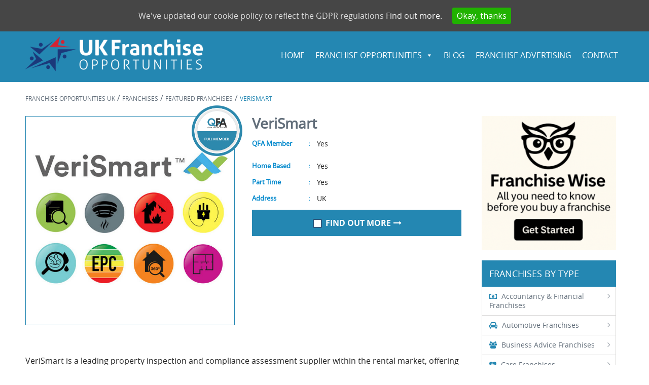

--- FILE ---
content_type: text/html; charset=UTF-8
request_url: https://uk-franchise-opportunities.org/product/verismart/
body_size: 16439
content:
<!DOCTYPE html><html lang="en-US" prefix="og: http://ogp.me/ns#"><head> <!--[if IE]><meta http-equiv="X-UA-Compatible" content="IE=9; IE=8; IE=7; IE=edge" /><![endif]--><meta charset="utf-8" /><meta name="viewport" content="width=device-width, initial-scale=1.0"> <script src="https://ajax.googleapis.com/ajax/libs/jquery/3.3.1/jquery.min.js"></script> <link type="text/css" media="all" href="https://uk-franchise-opportunities.org/wp-content/cache/autoptimize/css/autoptimize_db29dcd0d88a870a6a2f576a1a45bba9.css" rel="stylesheet" /><link type="text/css" media="only screen and (max-width: 768px)" href="https://uk-franchise-opportunities.org/wp-content/cache/autoptimize/css/autoptimize_dcb2de333eec7ab4ae31385ed8d6a393.css" rel="stylesheet" /><link type="text/css" media="screen" href="https://uk-franchise-opportunities.org/wp-content/cache/autoptimize/css/autoptimize_d4e5a6a08bbc190e01ad22262d73303e.css" rel="stylesheet" /><title>VeriSmart - Franchise Opportunities UK</title><link rel="canonical" href="https://uk-franchise-opportunities.org/product/verismart/" /><meta property="og:locale" content="en_US" /><meta property="og:type" content="article" /><meta property="og:title" content="VeriSmart - Franchise Opportunities UK" /><meta property="og:description" content="VeriSmart is a leading property inspection and compliance assessment supplier within the rental market, offering a portfolio of services to agents, landlords and tenants across the UK. The UK’s property market is booming with an intense focus by the Government leading to increased legislation and standards to keep Estate and Letting Agents and Landlords Legal ..." /><meta property="og:url" content="https://uk-franchise-opportunities.org/product/verismart/" /><meta property="og:site_name" content="Franchise Opportunities UK" /><meta property="og:image" content="https://uk-franchise-opportunities.org/wp-content/uploads/2022/05/verismart.jpg" /><meta property="og:image:secure_url" content="https://uk-franchise-opportunities.org/wp-content/uploads/2022/05/verismart.jpg" /><meta property="og:image:width" content="600" /><meta property="og:image:height" content="600" /><link rel='dns-prefetch' href='//cdn.jsdelivr.net' /><link rel='dns-prefetch' href='//www.google.com' /><link rel='dns-prefetch' href='//fonts.googleapis.com' /><link rel="alternate" type="application/rss+xml" title="Franchise Opportunities UK &raquo; Feed" href="https://uk-franchise-opportunities.org/feed/" /><link rel="alternate" type="application/rss+xml" title="Franchise Opportunities UK &raquo; Comments Feed" href="https://uk-franchise-opportunities.org/comments/feed/" /><link rel='stylesheet' id='dashicons-css'  href='https://uk-franchise-opportunities.org/wp-includes/css/dashicons.min.css' type='text/css' media='all' /><link rel='stylesheet' id='slick-slider-css'  href='//cdn.jsdelivr.net/npm/slick-carousel@1.8.1/slick/slick.css' type='text/css' media='all' /><link rel='stylesheet' id='basic-fonts-css'  href='//fonts.googleapis.com/css?family=PT+Serif%3A400%2C700%7COpen+Sans%3A400%2C400italic%2C700%2C700italic&#038;subset=latin%2Ccyrillic' type='text/css' media='all' /> <script type='text/javascript' src='https://uk-franchise-opportunities.org/wp-includes/js/jquery/jquery.js'></script> <script type='text/javascript'>var wc_add_to_cart_params = {"ajax_url":"\/wp-admin\/admin-ajax.php","wc_ajax_url":"\/?wc-ajax=%%endpoint%%","i18n_view_cart":"View cart","cart_url":"https:\/\/uk-franchise-opportunities.org","is_cart":"","cart_redirect_after_add":"no"};</script> <script type='text/javascript'>var bootstrap_datepicker_dates = {"days":["Sunday","Monday","Tuesday","Wednesday","Thursday","Friday","Saturday"],"daysShort":["Sun","Mon","Tue","Wed","Thu","Fri","Sat"],"daysMin":["S","M","T","W","T","F","S"],"months":["January","February","March","April","May","June","July","August","September","October","November","December"],"monthsShort":["Jan","Feb","Mar","Apr","May","Jun","Jul","Aug","Sep","Oct","Nov","Dec"],"today":"Today","clear":"Clear","rtl":""};</script> <link rel='https://api.w.org/' href='https://uk-franchise-opportunities.org/wp-json/' /><link rel="EditURI" type="application/rsd+xml" title="RSD" href="https://uk-franchise-opportunities.org/xmlrpc.php?rsd" /><link rel="wlwmanifest" type="application/wlwmanifest+xml" href="https://uk-franchise-opportunities.org/wp-includes/wlwmanifest.xml" /><link rel='shortlink' href='https://uk-franchise-opportunities.org/?p=26763' /><link rel="alternate" type="application/json+oembed" href="https://uk-franchise-opportunities.org/wp-json/oembed/1.0/embed?url=https%3A%2F%2Fuk-franchise-opportunities.org%2Fproduct%2Fverismart%2F" /><link rel="alternate" type="text/xml+oembed" href="https://uk-franchise-opportunities.org/wp-json/oembed/1.0/embed?url=https%3A%2F%2Fuk-franchise-opportunities.org%2Fproduct%2Fverismart%2F&#038;format=xml" /> <script type="text/javascript">(function(url){
	if(/(?:Chrome\/26\.0\.1410\.63 Safari\/537\.31|WordfenceTestMonBot)/.test(navigator.userAgent)){ return; }
	var addEvent = function(evt, handler) {
		if (window.addEventListener) {
			document.addEventListener(evt, handler, false);
		} else if (window.attachEvent) {
			document.attachEvent('on' + evt, handler);
		}
	};
	var removeEvent = function(evt, handler) {
		if (window.removeEventListener) {
			document.removeEventListener(evt, handler, false);
		} else if (window.detachEvent) {
			document.detachEvent('on' + evt, handler);
		}
	};
	var evts = 'contextmenu dblclick drag dragend dragenter dragleave dragover dragstart drop keydown keypress keyup mousedown mousemove mouseout mouseover mouseup mousewheel scroll'.split(' ');
	var logHuman = function() {
		if (window.wfLogHumanRan) { return; }
		window.wfLogHumanRan = true;
		var wfscr = document.createElement('script');
		wfscr.type = 'text/javascript';
		wfscr.async = true;
		wfscr.src = url + '&r=' + Math.random();
		(document.getElementsByTagName('head')[0]||document.getElementsByTagName('body')[0]).appendChild(wfscr);
		for (var i = 0; i < evts.length; i++) {
			removeEvent(evts[i], logHuman);
		}
	};
	for (var i = 0; i < evts.length; i++) {
		addEvent(evts[i], logHuman);
	}
})('//uk-franchise-opportunities.org/?wordfence_lh=1&hid=4581CFC98A86C566C258285B4ADE814C');</script> <noscript><style>.woocommerce-product-gallery{ opacity: 1 !important; }</style></noscript><meta name="generator" content="Powered by WPBakery Page Builder - drag and drop page builder for WordPress."/> <!--[if lte IE 9]><link rel="stylesheet" type="text/css" href="https://uk-franchise-opportunities.org/wp-content/plugins/js_composer/assets/css/vc_lte_ie9.min.css" media="screen"><![endif]--><meta name="generator" content="Powered by Slider Revolution 5.3.0.2 - responsive, Mobile-Friendly Slider Plugin for WordPress with comfortable drag and drop interface." /> <script type="text/javascript">var wpmlAjax = 'https://uk-franchise-opportunities.org/wp-content/plugins/newsletters-lite/newsletters-lite-ajax.php';
var wpmlUrl = 'https://uk-franchise-opportunities.org/wp-content/plugins/newsletters-lite';
var wpmlScroll = "Y";
var newsletters_locale = "en";

	var newsletters_ajaxurl = 'https://uk-franchise-opportunities.org/wp-admin/admin-ajax.php?';

$ = jQuery.noConflict();

jQuery(document).ready(function() {
	if (jQuery.isFunction(jQuery.fn.select2)) {
		jQuery('.newsletters select').select2();
	}
});</script> 
 <script async src="https://www.googletagmanager.com/gtag/js?id=UA-58279441-4"></script> <script>window.dataLayer = window.dataLayer || [];
  function gtag(){dataLayer.push(arguments);}
  gtag('js', new Date());

  gtag('config', 'UA-58279441-4');</script> <link rel="icon" href="https://uk-franchise-opportunities.org/wp-content/uploads/2015/05/cropped-favicon-150x150.jpg" sizes="32x32" /><link rel="icon" href="https://uk-franchise-opportunities.org/wp-content/uploads/2015/05/cropped-favicon-300x300.jpg" sizes="192x192" /><link rel="apple-touch-icon-precomposed" href="https://uk-franchise-opportunities.org/wp-content/uploads/2015/05/cropped-favicon-180x180.jpg" /><meta name="msapplication-TileImage" content="https://uk-franchise-opportunities.org/wp-content/uploads/2015/05/cropped-favicon-300x300.jpg" /> <noscript><style type="text/css">.wpb_animate_when_almost_visible { opacity: 1; }</style></noscript></head><body class="product-template-default single single-product postid-26763 wp-custom-logo woocommerce woocommerce-page woocommerce-no-js mega-menu-top layout- wpb-js-composer js-comp-ver-5.4.4 vc_responsive"><div class="wrapper cleafix"><header id="header" class="clearfix"><div class="maxwidth"><div class="sitetitle"><div class="logo"> <a id="logo" href="https://uk-franchise-opportunities.org/" title="" class="blog-name"> <img width="450" height="91" src="https://uk-franchise-opportunities.org/wp-content/uploads/2018/06/uk-new-logo.png" class="custom-logo custom-logo-image" alt="Franchise Opportunities UK" itemprop="logo" srcset="https://uk-franchise-opportunities.org/wp-content/uploads/2018/06/uk-new-logo.png 450w, https://uk-franchise-opportunities.org/wp-content/uploads/2018/06/uk-new-logo-300x61.png 300w" sizes="(max-width: 450px) 100vw, 450px" /> </a></h1></div></div><div class="topnav"><div id="mobile-menu" class="mm-active">Menu</div><nav><div id="mega-menu-wrap-top" class="mega-menu-wrap"><div class="mega-menu-toggle" tabindex="0"><div class="mega-toggle-blocks-left"></div><div class="mega-toggle-blocks-center"></div><div class="mega-toggle-blocks-right"><div class='mega-toggle-block mega-menu-toggle-block mega-toggle-block-1' id='mega-toggle-block-1'><span class='mega-toggle-label'><span class='mega-toggle-label-closed'></span><span class='mega-toggle-label-open'></span></span></div></div></div><ul id="mega-menu-top" class="mega-menu max-mega-menu mega-menu-horizontal mega-no-js" data-event="hover_intent" data-effect="fade_up" data-effect-speed="200" data-effect-mobile="disabled" data-effect-speed-mobile="200" data-second-click="go" data-document-click="collapse" data-vertical-behaviour="standard" data-breakpoint="767" data-unbind="true"><li class='mega-menu-item mega-menu-item-type-custom mega-menu-item-object-custom mega-align-bottom-left mega-menu-flyout mega-menu-item-423' id='mega-menu-item-423'><a class="mega-menu-link" href="/" tabindex="0">HOME</a></li><li class='mega-menu-item mega-menu-item-type-custom mega-menu-item-object-custom mega-menu-item-has-children mega-align-bottom-left mega-menu-megamenu mega-menu-item-15838' id='mega-menu-item-15838'><a class="mega-menu-link" aria-haspopup="true" tabindex="0">FRANCHISE OPPORTUNITIES<span class="mega-indicator"></span></a><ul class="mega-sub-menu"><li class='mega-menu-item mega-menu-item-type-taxonomy mega-menu-item-object-product_cat mega-menu-columns-1-of-3 mega-menu-item-17654' id='mega-menu-item-17654'><a class="mega-menu-link" href="https://uk-franchise-opportunities.org/franchise-category/automotive-franchises/">Automotive</a></li><li class='mega-menu-item mega-menu-item-type-taxonomy mega-menu-item-object-product_cat mega-menu-columns-1-of-3 mega-menu-item-17662' id='mega-menu-item-17662'><a class="mega-menu-link" href="https://uk-franchise-opportunities.org/franchise-category/financial/">Accountancy</a></li><li class='mega-menu-item mega-menu-item-type-taxonomy mega-menu-item-object-product_cat mega-menu-columns-1-of-3 mega-menu-item-17655' id='mega-menu-item-17655'><a class="mega-menu-link" href="https://uk-franchise-opportunities.org/franchise-category/business-advisory/">Business Advice</a></li><li class='mega-menu-item mega-menu-item-type-taxonomy mega-menu-item-object-product_cat mega-menu-columns-1-of-3 mega-menu-clear mega-menu-item-17656' id='mega-menu-item-17656'><a class="mega-menu-link" href="https://uk-franchise-opportunities.org/franchise-category/catering/">Catering Franchises</a></li><li class='mega-menu-item mega-menu-item-type-taxonomy mega-menu-item-object-product_cat mega-menu-columns-1-of-3 mega-menu-item-17657' id='mega-menu-item-17657'><a class="mega-menu-link" href="https://uk-franchise-opportunities.org/franchise-category/cleaning/">Cleaning Franchises</a></li><li class='mega-menu-item mega-menu-item-type-taxonomy mega-menu-item-object-product_cat mega-menu-columns-1-of-3 mega-menu-item-17658' id='mega-menu-item-17658'><a class="mega-menu-link" href="https://uk-franchise-opportunities.org/franchise-category/children/">Children Franchises</a></li><li class='mega-menu-item mega-menu-item-type-taxonomy mega-menu-item-object-product_cat mega-menu-columns-1-of-3 mega-menu-clear mega-menu-item-17659' id='mega-menu-item-17659'><a class="mega-menu-link" href="https://uk-franchise-opportunities.org/franchise-category/coffee-shop/">Coffee Shop</a></li><li class='mega-menu-item mega-menu-item-type-taxonomy mega-menu-item-object-product_cat mega-menu-columns-1-of-3 mega-menu-item-17660' id='mega-menu-item-17660'><a class="mega-menu-link" href="https://uk-franchise-opportunities.org/franchise-category/care/">Care Franchises</a></li><li class='mega-menu-item mega-menu-item-type-taxonomy mega-menu-item-object-product_cat mega-menu-columns-1-of-3 mega-menu-item-17846' id='mega-menu-item-17846'><a class="mega-menu-link" href="https://uk-franchise-opportunities.org/franchise-category/computer-related/">Computer</a></li><li class='mega-menu-item mega-menu-item-type-taxonomy mega-menu-item-object-product_cat mega-menu-columns-1-of-3 mega-menu-clear mega-menu-item-17661' id='mega-menu-item-17661'><a class="mega-menu-link" href="https://uk-franchise-opportunities.org/franchise-category/dating/">Dating Franchises</a></li><li class='mega-menu-item mega-menu-item-type-taxonomy mega-menu-item-object-product_cat mega-menu-columns-1-of-3 mega-menu-item-17663' id='mega-menu-item-17663'><a class="mega-menu-link" href="https://uk-franchise-opportunities.org/franchise-category/gardening/">Gardening</a></li><li class='mega-menu-item mega-menu-item-type-taxonomy mega-menu-item-object-product_cat mega-menu-columns-1-of-3 mega-menu-item-17664' id='mega-menu-item-17664'><a class="mega-menu-link" href="https://uk-franchise-opportunities.org/franchise-category/health-beauty/">Health & Beauty</a></li><li class='mega-menu-item mega-menu-item-type-taxonomy mega-menu-item-object-product_cat mega-menu-columns-1-of-3 mega-menu-clear mega-menu-item-17665' id='mega-menu-item-17665'><a class="mega-menu-link" href="https://uk-franchise-opportunities.org/franchise-category/home-based/">Home Based</a></li><li class='mega-menu-item mega-menu-item-type-taxonomy mega-menu-item-object-product_cat mega-menu-columns-1-of-3 mega-menu-item-17666' id='mega-menu-item-17666'><a class="mega-menu-link" href="https://uk-franchise-opportunities.org/franchise-category/home-improvement/">Home Improvement</a></li><li class='mega-menu-item mega-menu-item-type-custom mega-menu-item-object-custom mega-menu-columns-1-of-3 mega-menu-item-17847' id='mega-menu-item-17847'><a class="mega-menu-link" href="/franchise-category/hotel/">Hotel Franchises</a></li><li class='mega-menu-item mega-menu-item-type-custom mega-menu-item-object-custom mega-menu-columns-1-of-3 mega-menu-clear mega-menu-item-17849' id='mega-menu-item-17849'><a class="mega-menu-link" href="/franchise-category/health-fitness/">Health & Fitness</a></li><li class='mega-menu-item mega-menu-item-type-taxonomy mega-menu-item-object-product_cat mega-menu-columns-1-of-3 mega-menu-item-17667' id='mega-menu-item-17667'><a class="mega-menu-link" href="https://uk-franchise-opportunities.org/franchise-category/internet/">Internet Franchises</a></li><li class='mega-menu-item mega-menu-item-type-taxonomy mega-menu-item-object-product_cat mega-menu-columns-1-of-3 mega-menu-item-17668' id='mega-menu-item-17668'><a class="mega-menu-link" href="https://uk-franchise-opportunities.org/franchise-category/low-cost/">Low Cost</a></li><li class='mega-menu-item mega-menu-item-type-custom mega-menu-item-object-custom mega-menu-columns-1-of-3 mega-menu-clear mega-menu-item-17850' id='mega-menu-item-17850'><a class="mega-menu-link" href="/franchise-category/language/">Language</a></li><li class='mega-menu-item mega-menu-item-type-taxonomy mega-menu-item-object-product_cat mega-menu-columns-1-of-3 mega-menu-item-17669' id='mega-menu-item-17669'><a class="mega-menu-link" href="https://uk-franchise-opportunities.org/franchise-category/management/">Management</a></li><li class='mega-menu-item mega-menu-item-type-taxonomy mega-menu-item-object-product_cat mega-menu-columns-1-of-3 mega-menu-item-17671' id='mega-menu-item-17671'><a class="mega-menu-link" href="https://uk-franchise-opportunities.org/franchise-category/merchandising/">Merchandising</a></li><li class='mega-menu-item mega-menu-item-type-taxonomy mega-menu-item-object-product_cat mega-menu-columns-1-of-3 mega-menu-clear mega-menu-item-17670' id='mega-menu-item-17670'><a class="mega-menu-link" href="https://uk-franchise-opportunities.org/franchise-category/photography-franchises/">Photography</a></li><li class='mega-menu-item mega-menu-item-type-taxonomy mega-menu-item-object-product_cat mega-menu-columns-1-of-3 mega-menu-item-17672' id='mega-menu-item-17672'><a class="mega-menu-link" href="https://uk-franchise-opportunities.org/franchise-category/pet-related/">Pet Franchises</a></li><li class='mega-menu-item mega-menu-item-type-taxonomy mega-menu-item-object-product_cat mega-menu-columns-1-of-3 mega-menu-item-17673' id='mega-menu-item-17673'><a class="mega-menu-link" href="https://uk-franchise-opportunities.org/franchise-category/print-sign/">Print & Sign</a></li><li class='mega-menu-item mega-menu-item-type-taxonomy mega-menu-item-object-product_cat mega-menu-columns-1-of-3 mega-menu-clear mega-menu-item-17674' id='mega-menu-item-17674'><a class="mega-menu-link" href="https://uk-franchise-opportunities.org/franchise-category/property/">Property Franchises</a></li><li class='mega-menu-item mega-menu-item-type-taxonomy mega-menu-item-object-product_cat mega-menu-columns-1-of-3 mega-menu-item-17842' id='mega-menu-item-17842'><a class="mega-menu-link" href="https://uk-franchise-opportunities.org/franchise-category/plumbing/">Plumbing</a></li><li class='mega-menu-item mega-menu-item-type-taxonomy mega-menu-item-object-product_cat mega-menu-columns-1-of-3 mega-menu-item-17675' id='mega-menu-item-17675'><a class="mega-menu-link" href="https://uk-franchise-opportunities.org/franchise-category/recruitment/">Recruitment</a></li><li class='mega-menu-item mega-menu-item-type-taxonomy mega-menu-item-object-product_cat mega-menu-columns-1-of-3 mega-menu-clear mega-menu-item-17676' id='mega-menu-item-17676'><a class="mega-menu-link" href="https://uk-franchise-opportunities.org/franchise-category/retail/">Retail Franchises</a></li><li class='mega-menu-item mega-menu-item-type-taxonomy mega-menu-item-object-product_cat mega-menu-columns-1-of-3 mega-menu-item-17677' id='mega-menu-item-17677'><a class="mega-menu-link" href="https://uk-franchise-opportunities.org/franchise-category/services/">Services Franchises</a></li><li class='mega-menu-item mega-menu-item-type-taxonomy mega-menu-item-object-product_cat mega-menu-columns-1-of-3 mega-menu-item-17678' id='mega-menu-item-17678'><a class="mega-menu-link" href="https://uk-franchise-opportunities.org/franchise-category/sports/">Sports Franchises</a></li><li class='mega-menu-item mega-menu-item-type-taxonomy mega-menu-item-object-product_cat mega-menu-columns-1-of-3 mega-menu-clear mega-menu-item-17679' id='mega-menu-item-17679'><a class="mega-menu-link" href="https://uk-franchise-opportunities.org/franchise-category/travel-leisure/">Travel & Leisure</a></li><li class='mega-menu-item mega-menu-item-type-taxonomy mega-menu-item-object-product_cat mega-menu-columns-1-of-3 mega-menu-item-17680' id='mega-menu-item-17680'><a class="mega-menu-link" href="https://uk-franchise-opportunities.org/franchise-category/van-based/">Van Based</a></li><li class='mega-menu-item mega-menu-item-type-taxonomy mega-menu-item-object-product_cat mega-menu-columns-1-of-3 mega-menu-item-17851' id='mega-menu-item-17851'><a class="mega-menu-link" href="https://uk-franchise-opportunities.org/franchise-category/vending/">Vending Franchises</a></li><li class='mega-menu-item mega-menu-item-type-taxonomy mega-menu-item-object-product_cat mega-menu-columns-1-of-3 mega-menu-clear mega-menu-item-17681' id='mega-menu-item-17681'><a class="mega-menu-link" href="https://uk-franchise-opportunities.org/franchise-category/white-collar/">White Collar</a></li></ul></li><li class='mega-menu-item mega-menu-item-type-taxonomy mega-menu-item-object-category mega-align-bottom-left mega-menu-flyout mega-menu-item-430' id='mega-menu-item-430'><a class="mega-menu-link" href="https://uk-franchise-opportunities.org/category/articles/" tabindex="0">Blog</a></li><li class='mega-menu-item mega-menu-item-type-post_type mega-menu-item-object-page mega-align-bottom-left mega-menu-flyout mega-menu-item-17803' id='mega-menu-item-17803'><a class="mega-menu-link" href="https://uk-franchise-opportunities.org/advertising/" tabindex="0">Franchise Advertising</a></li><li class='mega-menu-item mega-menu-item-type-post_type mega-menu-item-object-page mega-align-bottom-left mega-menu-flyout mega-menu-item-426' id='mega-menu-item-426'><a class="mega-menu-link" href="https://uk-franchise-opportunities.org/get-in-touch/" tabindex="0">Contact</a></li></ul></div></nav></div></div></header><div class="breadcrumb-container maxwidth"> <span property="itemListElement" typeof="ListItem"><a property="item" typeof="WebPage" title="Go to Franchise Opportunities UK." href="https://uk-franchise-opportunities.org" class="home"><span property="name">Franchise Opportunities UK</span></a><meta property="position" content="1"></span> / <span property="itemListElement" typeof="ListItem"><a property="item" typeof="WebPage" title="Go to Products." href="https://uk-franchise-opportunities.org/franchises/" class="post post-product-archive"><span property="name">Franchises</span></a><meta property="position" content="2"></span> / <span property="itemListElement" typeof="ListItem"><a property="item" typeof="WebPage" title="Go to the Featured Franchises Category archives." href="https://uk-franchise-opportunities.org/franchise-category/featured-franchises/" class="taxonomy product_cat"><span property="name">Featured Franchises</span></a><meta property="position" content="3"></span> / <span property="itemListElement" typeof="ListItem"><span property="name">VeriSmart</span><meta property="position" content="4"></span></div></div><div id="main" class="clearfix"><div class="maxwidth"><div id="primary" class="content-area"><main id="main" class="site-main" role="main"><nav class="woocommerce-breadcrumb"><a href="https://uk-franchise-opportunities.org">Home</a>&nbsp;&#47;&nbsp;<a href="https://uk-franchise-opportunities.org/franchise-category/top-franchises-uk/">Top Franchises</a>&nbsp;&#47;&nbsp;VeriSmart</nav><div id="product-26763" class="post-26763 product type-product status-publish has-post-thumbnail product_cat-featured-franchises product_cat-franchises-for-sale-cambridgeshire product_cat-top-franchises-uk first instock featured shipping-taxable product-type-simple"><div class="woocommerce-product-gallery woocommerce-product-gallery--with-images woocommerce-product-gallery--columns-4 images" data-columns="4" style="opacity: 0; transition: opacity .25s ease-in-out;"><figure class="woocommerce-product-gallery__wrapper"><div data-thumb="https://uk-franchise-opportunities.org/wp-content/uploads/2022/05/verismart-100x100.jpg" class="woocommerce-product-gallery__image"><a href="https://uk-franchise-opportunities.org/wp-content/uploads/2022/05/verismart.jpg"><img width="600" height="600" src="https://uk-franchise-opportunities.org/wp-content/uploads/2022/05/verismart.jpg" class="wp-post-image" alt="" title="verismart" data-caption="" data-src="https://uk-franchise-opportunities.org/wp-content/uploads/2022/05/verismart.jpg" data-large_image="https://uk-franchise-opportunities.org/wp-content/uploads/2022/05/verismart.jpg" data-large_image_width="600" data-large_image_height="600" srcset="https://uk-franchise-opportunities.org/wp-content/uploads/2022/05/verismart.jpg 600w, https://uk-franchise-opportunities.org/wp-content/uploads/2022/05/verismart-150x150.jpg 150w, https://uk-franchise-opportunities.org/wp-content/uploads/2022/05/verismart-300x300.jpg 300w, https://uk-franchise-opportunities.org/wp-content/uploads/2022/05/verismart-100x100.jpg 100w" sizes="(max-width: 600px) 100vw, 600px" /></a></div></figure></div><div class="summary entry-summary"><div class="qfa-member-img"> <img src="https://uk-franchise-opportunities.org/wp-content/uploads/2022/04/FullMember-1-1.png" alt="QFA Full Member Franchise" width="100px" height="100px"></div><h1 class="product_title entry-title">VeriSmart</h1><p class="price"></p><div class="info-list"><div> <span>QFA Member <font>:</font></span><p>Yes</p></div></div><div class="info-list"><div> <span>Home Based <font>:</font></span><p>Yes</p></div></div><div class="info-list"><div> <span>Part Time <font>:</font></span><p>Yes</p></div></div><div class="info-list"><div> <span>Address <font>:</font></span><p>UK</p></div></div><div class="single-product-simple"> <label class="req "> <input class="franchise" value="VeriSmart" id="26763" type="checkbox"> <i class="fa fa-circle-o"></i> <span class="cardActionText">Find Out More</span> </label></div></div><div class="woocommerce-tabs wc-tabs-wrapper"><ul class="tabs wc-tabs" role="tablist"><li class="description_tab" id="tab-title-description" role="tab" aria-controls="tab-description"> <a href="#tab-description">Description</a></li></ul><div class="woocommerce-Tabs-panel woocommerce-Tabs-panel--description panel entry-content wc-tab" id="tab-description" role="tabpanel" aria-labelledby="tab-title-description"><div class="html-before-content"></div><div class="entry"><p>VeriSmart is a leading property inspection and compliance assessment supplier within the rental market, offering a portfolio of services to agents, landlords and tenants across the UK.</p><p>The UK’s property market is booming with an intense focus by the Government leading to increased legislation and standards to keep Estate and Letting Agents and Landlords Legal as well as keeping Tenants and their Visitors safe.</p><p>As a result, VeriSmart’s Nationwide expansion has created a number of business opportunities.</p><p>We provide everything you need for success – we just need YOU!</p><p>The Smartest Opportunities are At VeriSmart</p><p><img src="[data-uri]"  class="lazy lazy-hidden" data-lazy-type="iframe" data-lazy-src="&lt;iframe title=&quot;YouTube video player&quot; src=&quot;https://www.youtube.com/embed/tUehXAle-AU&quot; width=&quot;100%&quot; height=&quot;315&quot; frameborder=&quot;0&quot; allowfullscreen=&quot;allowfullscreen&quot;&gt;&lt;/iframe&gt;" alt=""><noscript><iframe title="YouTube video player" src="https://www.youtube.com/embed/tUehXAle-AU" width="100%" height="315" frameborder="0" allowfullscreen="allowfullscreen"></iframe></noscript></p><p><strong>Interested in starting a VeriSmart Franchise?</strong></p><p>To contact VeriSmart for more information regarding their Franchise opportunity and speak to them directly with any questions you have, please complete the form below.</p></div><div class="html-after-content"></div></div></div><div class="single-product-simple simple-after-content"> <label class="req "> <input class="franchise" value="VeriSmart" id="26763" type="checkbox"> <i class="fa fa-circle-o"></i> <span class="cardActionText">Find Out More</span> </label></div></div></main></div><aside id="sidebar" class=""><ul id="widgetlist"><li id="custom_html-2" class="widget_text widget widget_custom_html"><p class="wtitle">Featured Franchises</p><div class="textwidget custom-html-widget"><div class="latest-featured-slider-box"><div class="product-list "><a href="https://uk-franchise-opportunities.org/product/active-future-franchise/"> <img width="182" height="182" src="[data-uri]" data-lazy-type="image" data-lazy-src="https://uk-franchise-opportunities.org/wp-content/uploads/2022/12/activ-future.jpg" class="lazy lazy-hidden attachment-182x182 size-182x182 wp-post-image" alt="Active Future" data-lazy-srcset="https://uk-franchise-opportunities.org/wp-content/uploads/2022/12/activ-future.jpg 300w, https://uk-franchise-opportunities.org/wp-content/uploads/2022/12/activ-future-150x150.jpg 150w, https://uk-franchise-opportunities.org/wp-content/uploads/2022/12/activ-future-100x100.jpg 100w" data-lazy-sizes="(max-width: 182px) 100vw, 182px" /><noscript><img width="182" height="182" src="https://uk-franchise-opportunities.org/wp-content/uploads/2022/12/activ-future.jpg" class="attachment-182x182 size-182x182 wp-post-image" alt="Active Future" srcset="https://uk-franchise-opportunities.org/wp-content/uploads/2022/12/activ-future.jpg 300w, https://uk-franchise-opportunities.org/wp-content/uploads/2022/12/activ-future-150x150.jpg 150w, https://uk-franchise-opportunities.org/wp-content/uploads/2022/12/activ-future-100x100.jpg 100w" sizes="(max-width: 182px) 100vw, 182px" /></noscript><div class="text"><h3>Active Future Franchise</h3><p>An Exceptional  Opportunity With 100% Unsecured Government Funding Available and&hellip;</p></div> </a> <label for="active-future-franchise" class="req "> <input class="franchise" value="Active Future Franchise" id="26972" type="checkbox"> <i class="fa fa-circle-o"></i> <span class="cardActionText">Find Out More</span> </label></div><div class="product-list "><a href="https://uk-franchise-opportunities.org/product/explorer-travel-franchise/"> <img width="182" height="182" src="[data-uri]" data-lazy-type="image" data-lazy-src="https://uk-franchise-opportunities.org/wp-content/uploads/2022/11/explorer-travel-franchise-300x300.jpg" class="lazy lazy-hidden attachment-182x182 size-182x182 wp-post-image" alt="Explorer Travel" data-lazy-srcset="https://uk-franchise-opportunities.org/wp-content/uploads/2022/11/explorer-travel-franchise-300x300.jpg 300w, https://uk-franchise-opportunities.org/wp-content/uploads/2022/11/explorer-travel-franchise-150x150.jpg 150w, https://uk-franchise-opportunities.org/wp-content/uploads/2022/11/explorer-travel-franchise-100x100.jpg 100w, https://uk-franchise-opportunities.org/wp-content/uploads/2022/11/explorer-travel-franchise.jpg 500w" data-lazy-sizes="(max-width: 182px) 100vw, 182px" /><noscript><img width="182" height="182" src="https://uk-franchise-opportunities.org/wp-content/uploads/2022/11/explorer-travel-franchise-300x300.jpg" class="attachment-182x182 size-182x182 wp-post-image" alt="Explorer Travel" srcset="https://uk-franchise-opportunities.org/wp-content/uploads/2022/11/explorer-travel-franchise-300x300.jpg 300w, https://uk-franchise-opportunities.org/wp-content/uploads/2022/11/explorer-travel-franchise-150x150.jpg 150w, https://uk-franchise-opportunities.org/wp-content/uploads/2022/11/explorer-travel-franchise-100x100.jpg 100w, https://uk-franchise-opportunities.org/wp-content/uploads/2022/11/explorer-travel-franchise.jpg 500w" sizes="(max-width: 182px) 100vw, 182px" /></noscript><div class="text"><h3>Explorer Travel Franchise</h3><p>Start a Travel Franchise with Explorer Travel together with Hays&hellip;</p></div> </a> <label for="explorer-travel-franchise" class="req "> <input class="franchise" value="Explorer Travel Franchise" id="26967" type="checkbox"> <i class="fa fa-circle-o"></i> <span class="cardActionText">Find Out More</span> </label></div><div class="product-list "><a href="https://uk-franchise-opportunities.org/product/clearway-pools-and-spas-franchise/"> <img width="182" height="182" src="[data-uri]" data-lazy-type="image" data-lazy-src="https://uk-franchise-opportunities.org/wp-content/uploads/2022/11/clearway-franchise-300x300.jpg" class="lazy lazy-hidden attachment-182x182 size-182x182 wp-post-image" alt="Clearway Pools Franchise" data-lazy-srcset="https://uk-franchise-opportunities.org/wp-content/uploads/2022/11/clearway-franchise-300x300.jpg 300w, https://uk-franchise-opportunities.org/wp-content/uploads/2022/11/clearway-franchise-150x150.jpg 150w, https://uk-franchise-opportunities.org/wp-content/uploads/2022/11/clearway-franchise-768x768.jpg 768w, https://uk-franchise-opportunities.org/wp-content/uploads/2022/11/clearway-franchise-1024x1024.jpg 1024w, https://uk-franchise-opportunities.org/wp-content/uploads/2022/11/clearway-franchise-600x600.jpg 600w, https://uk-franchise-opportunities.org/wp-content/uploads/2022/11/clearway-franchise-800x800.jpg 800w, https://uk-franchise-opportunities.org/wp-content/uploads/2022/11/clearway-franchise-100x100.jpg 100w, https://uk-franchise-opportunities.org/wp-content/uploads/2022/11/clearway-franchise.jpg 1200w" data-lazy-sizes="(max-width: 182px) 100vw, 182px" /><noscript><img width="182" height="182" src="https://uk-franchise-opportunities.org/wp-content/uploads/2022/11/clearway-franchise-300x300.jpg" class="attachment-182x182 size-182x182 wp-post-image" alt="Clearway Pools Franchise" srcset="https://uk-franchise-opportunities.org/wp-content/uploads/2022/11/clearway-franchise-300x300.jpg 300w, https://uk-franchise-opportunities.org/wp-content/uploads/2022/11/clearway-franchise-150x150.jpg 150w, https://uk-franchise-opportunities.org/wp-content/uploads/2022/11/clearway-franchise-768x768.jpg 768w, https://uk-franchise-opportunities.org/wp-content/uploads/2022/11/clearway-franchise-1024x1024.jpg 1024w, https://uk-franchise-opportunities.org/wp-content/uploads/2022/11/clearway-franchise-600x600.jpg 600w, https://uk-franchise-opportunities.org/wp-content/uploads/2022/11/clearway-franchise-800x800.jpg 800w, https://uk-franchise-opportunities.org/wp-content/uploads/2022/11/clearway-franchise-100x100.jpg 100w, https://uk-franchise-opportunities.org/wp-content/uploads/2022/11/clearway-franchise.jpg 1200w" sizes="(max-width: 182px) 100vw, 182px" /></noscript><div class="text"><h3>Clearway Pools and Spas Franchise</h3><p>Join The UK&#8217;s First &amp; Only Pool &amp; Spa Installation&hellip;</p></div> </a> <label for="clearway-pools-and-spas-franchise" class="req "> <input class="franchise" value="Clearway Pools and Spas Franchise" id="26960" type="checkbox"> <i class="fa fa-circle-o"></i> <span class="cardActionText">Find Out More</span> </label></div><div class="product-list "><a href="https://uk-franchise-opportunities.org/product/careyourway-franchise/"> <img width="182" height="182" src="[data-uri]" data-lazy-type="image" data-lazy-src="https://uk-franchise-opportunities.org/wp-content/uploads/2022/11/cyw-franchise-300x300.jpg" class="lazy lazy-hidden attachment-182x182 size-182x182 wp-post-image" alt="Care Your Way" data-lazy-srcset="https://uk-franchise-opportunities.org/wp-content/uploads/2022/11/cyw-franchise-300x300.jpg 300w, https://uk-franchise-opportunities.org/wp-content/uploads/2022/11/cyw-franchise-150x150.jpg 150w, https://uk-franchise-opportunities.org/wp-content/uploads/2022/11/cyw-franchise-100x100.jpg 100w, https://uk-franchise-opportunities.org/wp-content/uploads/2022/11/cyw-franchise.jpg 500w" data-lazy-sizes="(max-width: 182px) 100vw, 182px" /><noscript><img width="182" height="182" src="https://uk-franchise-opportunities.org/wp-content/uploads/2022/11/cyw-franchise-300x300.jpg" class="attachment-182x182 size-182x182 wp-post-image" alt="Care Your Way" srcset="https://uk-franchise-opportunities.org/wp-content/uploads/2022/11/cyw-franchise-300x300.jpg 300w, https://uk-franchise-opportunities.org/wp-content/uploads/2022/11/cyw-franchise-150x150.jpg 150w, https://uk-franchise-opportunities.org/wp-content/uploads/2022/11/cyw-franchise-100x100.jpg 100w, https://uk-franchise-opportunities.org/wp-content/uploads/2022/11/cyw-franchise.jpg 500w" sizes="(max-width: 182px) 100vw, 182px" /></noscript><div class="text"><h3>CareYourWay Franchise</h3><p>The CareYourWay Franchise Opportunity Join a multi-award winning, family-run, recession-proof&hellip;</p></div> </a> <label for="careyourway-franchise" class="req "> <input class="franchise" value="CareYourWay Franchise" id="26956" type="checkbox"> <i class="fa fa-circle-o"></i> <span class="cardActionText">Find Out More</span> </label></div><div class="product-list "><a href="https://uk-franchise-opportunities.org/product/computerxplorers-franchise/"> <img width="182" height="182" src="[data-uri]" data-lazy-type="image" data-lazy-src="https://uk-franchise-opportunities.org/wp-content/uploads/2022/11/CX-LOGO-REFRESHED-2019_RGB_72dpi-300x300.jpg" class="lazy lazy-hidden attachment-182x182 size-182x182 wp-post-image" alt="CX" data-lazy-srcset="https://uk-franchise-opportunities.org/wp-content/uploads/2022/11/CX-LOGO-REFRESHED-2019_RGB_72dpi-300x300.jpg 300w, https://uk-franchise-opportunities.org/wp-content/uploads/2022/11/CX-LOGO-REFRESHED-2019_RGB_72dpi-150x150.jpg 150w, https://uk-franchise-opportunities.org/wp-content/uploads/2022/11/CX-LOGO-REFRESHED-2019_RGB_72dpi-100x100.jpg 100w, https://uk-franchise-opportunities.org/wp-content/uploads/2022/11/CX-LOGO-REFRESHED-2019_RGB_72dpi.jpg 340w" data-lazy-sizes="(max-width: 182px) 100vw, 182px" /><noscript><img width="182" height="182" src="https://uk-franchise-opportunities.org/wp-content/uploads/2022/11/CX-LOGO-REFRESHED-2019_RGB_72dpi-300x300.jpg" class="attachment-182x182 size-182x182 wp-post-image" alt="CX" srcset="https://uk-franchise-opportunities.org/wp-content/uploads/2022/11/CX-LOGO-REFRESHED-2019_RGB_72dpi-300x300.jpg 300w, https://uk-franchise-opportunities.org/wp-content/uploads/2022/11/CX-LOGO-REFRESHED-2019_RGB_72dpi-150x150.jpg 150w, https://uk-franchise-opportunities.org/wp-content/uploads/2022/11/CX-LOGO-REFRESHED-2019_RGB_72dpi-100x100.jpg 100w, https://uk-franchise-opportunities.org/wp-content/uploads/2022/11/CX-LOGO-REFRESHED-2019_RGB_72dpi.jpg 340w" sizes="(max-width: 182px) 100vw, 182px" /></noscript><div class="text"><h3>ComputerXplorers Franchise</h3><p>Join the UK’s Leading Children’s Computing Franchise! Prepare children for&hellip;</p></div> </a> <label for="computerxplorers-franchise" class="req "> <input class="franchise" value="ComputerXplorers Franchise" id="26942" type="checkbox"> <i class="fa fa-circle-o"></i> <span class="cardActionText">Find Out More</span> </label></div><div class="product-list "><a href="https://uk-franchise-opportunities.org/product/progressive-sports-franchise/"> <img width="182" height="182" src="[data-uri]" data-lazy-type="image" data-lazy-src="https://uk-franchise-opportunities.org/wp-content/uploads/2022/11/progressive-sports-franchise-300x300.jpg" class="lazy lazy-hidden attachment-182x182 size-182x182 wp-post-image" alt="Progressive Sports" data-lazy-srcset="https://uk-franchise-opportunities.org/wp-content/uploads/2022/11/progressive-sports-franchise-300x300.jpg 300w, https://uk-franchise-opportunities.org/wp-content/uploads/2022/11/progressive-sports-franchise-150x150.jpg 150w, https://uk-franchise-opportunities.org/wp-content/uploads/2022/11/progressive-sports-franchise-100x100.jpg 100w, https://uk-franchise-opportunities.org/wp-content/uploads/2022/11/progressive-sports-franchise.jpg 550w" data-lazy-sizes="(max-width: 182px) 100vw, 182px" /><noscript><img width="182" height="182" src="https://uk-franchise-opportunities.org/wp-content/uploads/2022/11/progressive-sports-franchise-300x300.jpg" class="attachment-182x182 size-182x182 wp-post-image" alt="Progressive Sports" srcset="https://uk-franchise-opportunities.org/wp-content/uploads/2022/11/progressive-sports-franchise-300x300.jpg 300w, https://uk-franchise-opportunities.org/wp-content/uploads/2022/11/progressive-sports-franchise-150x150.jpg 150w, https://uk-franchise-opportunities.org/wp-content/uploads/2022/11/progressive-sports-franchise-100x100.jpg 100w, https://uk-franchise-opportunities.org/wp-content/uploads/2022/11/progressive-sports-franchise.jpg 550w" sizes="(max-width: 182px) 100vw, 182px" /></noscript><div class="text"><h3>Progressive Sports Franchise</h3><p>Inspire &amp; Encourage Children To Be Active In Your Area&hellip;</p></div> </a> <label for="progressive-sports-franchise" class="req "> <input class="franchise" value="Progressive Sports Franchise" id="26935" type="checkbox"> <i class="fa fa-circle-o"></i> <span class="cardActionText">Find Out More</span> </label></div><div class="product-list "><a href="https://uk-franchise-opportunities.org/product/flash-franchise/"> <img width="182" height="182" src="[data-uri]" data-lazy-type="image" data-lazy-src="https://uk-franchise-opportunities.org/wp-content/uploads/2022/11/flash-haulage-franchise-300x300.jpg" class="lazy lazy-hidden attachment-182x182 size-182x182 wp-post-image" alt="" data-lazy-srcset="https://uk-franchise-opportunities.org/wp-content/uploads/2022/11/flash-haulage-franchise-300x300.jpg 300w, https://uk-franchise-opportunities.org/wp-content/uploads/2022/11/flash-haulage-franchise-150x150.jpg 150w, https://uk-franchise-opportunities.org/wp-content/uploads/2022/11/flash-haulage-franchise-100x100.jpg 100w, https://uk-franchise-opportunities.org/wp-content/uploads/2022/11/flash-haulage-franchise.jpg 500w" data-lazy-sizes="(max-width: 182px) 100vw, 182px" /><noscript><img width="182" height="182" src="https://uk-franchise-opportunities.org/wp-content/uploads/2022/11/flash-haulage-franchise-300x300.jpg" class="attachment-182x182 size-182x182 wp-post-image" alt="" srcset="https://uk-franchise-opportunities.org/wp-content/uploads/2022/11/flash-haulage-franchise-300x300.jpg 300w, https://uk-franchise-opportunities.org/wp-content/uploads/2022/11/flash-haulage-franchise-150x150.jpg 150w, https://uk-franchise-opportunities.org/wp-content/uploads/2022/11/flash-haulage-franchise-100x100.jpg 100w, https://uk-franchise-opportunities.org/wp-content/uploads/2022/11/flash-haulage-franchise.jpg 500w" sizes="(max-width: 182px) 100vw, 182px" /></noscript><div class="text"><h3>Flash Franchise</h3><p>Join The World&#8217;s Trusted Premium Haulage Franchise Established in 1980,&hellip;</p></div> </a> <label for="flash-franchise" class="req "> <input class="franchise" value="Flash Franchise" id="26930" type="checkbox"> <i class="fa fa-circle-o"></i> <span class="cardActionText">Find Out More</span> </label></div><div class="product-list "><a href="https://uk-franchise-opportunities.org/product/pay-later-carpets-franchise/"> <img width="182" height="182" src="[data-uri]" data-lazy-type="image" data-lazy-src="https://uk-franchise-opportunities.org/wp-content/uploads/2022/11/pay-later-carpets-300x300.jpg" class="lazy lazy-hidden attachment-182x182 size-182x182 wp-post-image" alt="Pay Later Carpets Franchise" data-lazy-srcset="https://uk-franchise-opportunities.org/wp-content/uploads/2022/11/pay-later-carpets-300x300.jpg 300w, https://uk-franchise-opportunities.org/wp-content/uploads/2022/11/pay-later-carpets-150x150.jpg 150w, https://uk-franchise-opportunities.org/wp-content/uploads/2022/11/pay-later-carpets-100x100.jpg 100w, https://uk-franchise-opportunities.org/wp-content/uploads/2022/11/pay-later-carpets.jpg 600w" data-lazy-sizes="(max-width: 182px) 100vw, 182px" /><noscript><img width="182" height="182" src="https://uk-franchise-opportunities.org/wp-content/uploads/2022/11/pay-later-carpets-300x300.jpg" class="attachment-182x182 size-182x182 wp-post-image" alt="Pay Later Carpets Franchise" srcset="https://uk-franchise-opportunities.org/wp-content/uploads/2022/11/pay-later-carpets-300x300.jpg 300w, https://uk-franchise-opportunities.org/wp-content/uploads/2022/11/pay-later-carpets-150x150.jpg 150w, https://uk-franchise-opportunities.org/wp-content/uploads/2022/11/pay-later-carpets-100x100.jpg 100w, https://uk-franchise-opportunities.org/wp-content/uploads/2022/11/pay-later-carpets.jpg 600w" sizes="(max-width: 182px) 100vw, 182px" /></noscript><div class="text"><h3>Pay Later Carpets Franchise</h3><p>Enjoy Exceptional and Consistent Sales Figures Month on Month 85.7%&hellip;</p></div> </a> <label for="pay-later-carpets-franchise" class="req "> <input class="franchise" value="Pay Later Carpets Franchise" id="26924" type="checkbox"> <i class="fa fa-circle-o"></i> <span class="cardActionText">Find Out More</span> </label></div></div></div></li><li id="media_image-3" class="widget widget_media_image"><a href="https://franchisewise.app/" target="_blank"><img width="300" height="300" src="https://uk-franchise-opportunities.org/wp-content/uploads/2025/07/Screenshot-2025-07-17-152214-300x300.png" class="image wp-image-27207  attachment-medium size-medium" alt="" style="max-width: 100%; height: auto;" srcset="https://uk-franchise-opportunities.org/wp-content/uploads/2025/07/Screenshot-2025-07-17-152214-300x300.png 300w, https://uk-franchise-opportunities.org/wp-content/uploads/2025/07/Screenshot-2025-07-17-152214-150x150.png 150w, https://uk-franchise-opportunities.org/wp-content/uploads/2025/07/Screenshot-2025-07-17-152214-100x100.png 100w, https://uk-franchise-opportunities.org/wp-content/uploads/2025/07/Screenshot-2025-07-17-152214.png 432w" sizes="(max-width: 300px) 100vw, 300px" /></a></li><li id="nav_menu-9" class="widget widget_nav_menu"><p class="wtitle">Franchises By Type</p><div class="menu-start-by-industry-container"><ul id="menu-start-by-industry" class="menu"><li id="menu-item-17322" class="menu-item menu-item-type-taxonomy menu-item-object-product_cat menu-item-17322"><a href="https://uk-franchise-opportunities.org/franchise-category/financial/"><i class="fa fa-money"></i><span class="fontawesome-text"> Accountancy &#038; Financial Franchises</span></a></li><li id="menu-item-17323" class="menu-item menu-item-type-taxonomy menu-item-object-product_cat menu-item-17323"><a href="https://uk-franchise-opportunities.org/franchise-category/automotive-franchises/"><i class="fa fa-car"></i><span class="fontawesome-text"> Automotive Franchises</span></a></li><li id="menu-item-17324" class="menu-item menu-item-type-taxonomy menu-item-object-product_cat menu-item-17324"><a href="https://uk-franchise-opportunities.org/franchise-category/business-advisory/"><i class="fa fa-group"></i><span class="fontawesome-text"> Business Advice Franchises</span></a></li><li id="menu-item-17325" class="menu-item menu-item-type-taxonomy menu-item-object-product_cat menu-item-17325"><a href="https://uk-franchise-opportunities.org/franchise-category/care/"><i class="fa fa-heartbeat"></i><span class="fontawesome-text"> Care Franchises</span></a></li><li id="menu-item-17326" class="menu-item menu-item-type-taxonomy menu-item-object-product_cat menu-item-17326"><a href="https://uk-franchise-opportunities.org/franchise-category/children/"><i class="fa fa-child"></i><span class="fontawesome-text"> Children Franchises</span></a></li><li id="menu-item-17327" class="menu-item menu-item-type-taxonomy menu-item-object-product_cat menu-item-17327"><a href="https://uk-franchise-opportunities.org/franchise-category/coffee-shop/"><i class="fa fa-coffee"></i><span class="fontawesome-text"> Coffee Shop Franchises</span></a></li><li id="menu-item-17328" class="menu-item menu-item-type-taxonomy menu-item-object-product_cat menu-item-17328"><a href="https://uk-franchise-opportunities.org/franchise-category/computer-related/"><i class="fa fa-desktop"></i><span class="fontawesome-text"> Computer Franchises</span></a></li><li id="menu-item-17330" class="menu-item menu-item-type-taxonomy menu-item-object-product_cat menu-item-17330"><a href="https://uk-franchise-opportunities.org/franchise-category/language/"><i class="fa fa-book"></i><span class="fontawesome-text"> Education Franchises</span></a></li><li id="menu-item-17331" class="menu-item menu-item-type-taxonomy menu-item-object-product_cat menu-item-17331"><a href="https://uk-franchise-opportunities.org/franchise-category/health-fitness/"><i class="fa fa-heartbeat"></i><span class="fontawesome-text"> Fitness Franchises</span></a></li><li id="menu-item-17332" class="menu-item menu-item-type-taxonomy menu-item-object-product_cat menu-item-17332"><a href="https://uk-franchise-opportunities.org/franchise-category/gardening/"><i class="fa fa-scissors"></i><span class="fontawesome-text"> Gardening Franchises</span></a></li><li id="menu-item-17333" class="menu-item menu-item-type-taxonomy menu-item-object-product_cat menu-item-17333"><a href="https://uk-franchise-opportunities.org/franchise-category/health-beauty/"><i class="fa fa-heartbeat"></i><span class="fontawesome-text"> Health &#038; Beauty Franchises</span></a></li><li id="menu-item-17821" class="menu-item menu-item-type-taxonomy menu-item-object-product_cat menu-item-17821"><a href="https://uk-franchise-opportunities.org/franchise-category/home-based/"><i class="fa fa-home"></i><span class="fontawesome-text"> Home Based Franchises</span></a></li><li id="menu-item-17335" class="menu-item menu-item-type-taxonomy menu-item-object-product_cat menu-item-17335"><a href="https://uk-franchise-opportunities.org/franchise-category/home-improvement/"><i class="fa fa-legal"></i><span class="fontawesome-text"> Home Improvement Franchises</span></a></li><li id="menu-item-17337" class="menu-item menu-item-type-taxonomy menu-item-object-product_cat menu-item-17337"><a href="https://uk-franchise-opportunities.org/franchise-category/internet/"><i class="fa fa-internet-explorer"></i><span class="fontawesome-text"> Internet Franchises</span></a></li><li id="menu-item-17338" class="menu-item menu-item-type-taxonomy menu-item-object-product_cat menu-item-17338"><a href="https://uk-franchise-opportunities.org/franchise-category/merchandising/"><i class="fa fa-barcode"></i><span class="fontawesome-text"> Merchandising Franchises</span></a></li><li id="menu-item-17339" class="menu-item menu-item-type-taxonomy menu-item-object-product_cat menu-item-17339"><a href="https://uk-franchise-opportunities.org/franchise-category/pet-related/"><i class="fa fa-paw"></i><span class="fontawesome-text"> Pet Franchises</span></a></li><li id="menu-item-17340" class="menu-item menu-item-type-taxonomy menu-item-object-product_cat menu-item-17340"><a href="https://uk-franchise-opportunities.org/franchise-category/photography-franchises/"><i class="fa fa-camera"></i><span class="fontawesome-text"> Photography Franchises</span></a></li><li id="menu-item-17342" class="menu-item menu-item-type-taxonomy menu-item-object-product_cat menu-item-17342"><a href="https://uk-franchise-opportunities.org/franchise-category/print-sign/"><i class="fa fa-print"></i><span class="fontawesome-text"> Print &#038; Sign Franchises</span></a></li><li id="menu-item-17343" class="menu-item menu-item-type-taxonomy menu-item-object-product_cat menu-item-17343"><a href="https://uk-franchise-opportunities.org/franchise-category/property/"><i class="fa fa-building"></i><span class="fontawesome-text"> Property Franchises</span></a></li><li id="menu-item-17344" class="menu-item menu-item-type-taxonomy menu-item-object-product_cat menu-item-17344"><a href="https://uk-franchise-opportunities.org/franchise-category/recruitment/"><i class="fa fa-user-plus"></i><span class="fontawesome-text"> Recruitment Franchises</span></a></li><li id="menu-item-17346" class="menu-item menu-item-type-taxonomy menu-item-object-product_cat menu-item-17346"><a href="https://uk-franchise-opportunities.org/franchise-category/retail/"><i class="fa fa-gbp"></i><span class="fontawesome-text"> Retail Franchises</span></a></li><li id="menu-item-17336" class="menu-item menu-item-type-taxonomy menu-item-object-product_cat menu-item-17336"><a href="https://uk-franchise-opportunities.org/franchise-category/services/"><i class="fa fa-cogs"></i><span class="fontawesome-text"> Services Franchises</span></a></li><li id="menu-item-17347" class="menu-item menu-item-type-taxonomy menu-item-object-product_cat menu-item-17347"><a href="https://uk-franchise-opportunities.org/franchise-category/sports/"><i class="fa fa-soccer-ball-o"></i><span class="fontawesome-text"> Sports Franchises</span></a></li><li id="menu-item-17348" class="menu-item menu-item-type-taxonomy menu-item-object-product_cat menu-item-17348"><a href="https://uk-franchise-opportunities.org/franchise-category/travel-leisure/"><i class="fa fa-plane"></i><span class="fontawesome-text"> Travel &#038; Leisure Franchises</span></a></li><li id="menu-item-17349" class="menu-item menu-item-type-taxonomy menu-item-object-product_cat menu-item-17349"><a href="https://uk-franchise-opportunities.org/franchise-category/vending/"><i class="fa fa-fire"></i><span class="fontawesome-text"> Vending Franchises</span></a></li><li id="menu-item-17822" class="menu-item menu-item-type-taxonomy menu-item-object-product_cat menu-item-17822"><a href="https://uk-franchise-opportunities.org/franchise-category/white-collar/"><i class="fa fa-group"></i><span class="fontawesome-text"> White Collar Franchises</span></a></li></ul></div></li></ul></aside></div></div><footer id="footer" class="clearfix"><div class="requestBar" id="requestBar" style="display:none; background:#E9E9E9; box-shadow: 0 0 12px rgba(0,0,0,.6)"><div class="maxwidth"><div class="requestText" id="requestBarText" style="color:#333333">You have 0 pending request</div> <a title="Complete Your Request" class="btn fancyLeadForm clickEventAttached" href="JavaScript:void(0);" id="requestBarButton" data-button-request-text="Complete Your Request">Complete Your Enquiry <i class="fa fa-long-arrow-right"></i></a></div></div><div class="maxwidth"><div id="footer-sidebar" class="secondary"><div id="footer-sidebar1" class="footer-widget-column"><aside id="media_image-2" class="widget widget_media_image"><img width="300" height="77" src="https://uk-franchise-opportunities.org/wp-content/uploads/2020/03/ukfo-logo-300x77.jpg" class="image wp-image-25781  attachment-medium size-medium" alt="" style="max-width: 100%; height: auto;" srcset="https://uk-franchise-opportunities.org/wp-content/uploads/2020/03/ukfo-logo-300x77.jpg 300w, https://uk-franchise-opportunities.org/wp-content/uploads/2020/03/ukfo-logo.jpg 370w" sizes="(max-width: 300px) 100vw, 300px" /></aside></div><div id="footer-sidebar2" class="footer-widget-column"></div><div id="footer-sidebar3" class="footer-widget-column"></div><div id="footer-sidebar4" class="footer-widget-column"><aside id="nav_menu-2" class="widget widget_nav_menu"><div class="menu-footer-menu-2-container"><ul id="menu-footer-menu-2" class="menu"><li id="menu-item-25576" class="menu-item menu-item-type-post_type menu-item-object-page menu-item-25576"><a href="https://uk-franchise-opportunities.org/franchising-events/">Franchising Events</a></li><li id="menu-item-17221" class="menu-item menu-item-type-post_type menu-item-object-page menu-item-17221"><a href="https://uk-franchise-opportunities.org/privacy-policy/">Privacy Policy</a></li><li id="menu-item-17752" class="menu-item menu-item-type-custom menu-item-object-custom menu-item-17752"><a href="/advertising">Franchise advertising</a></li><li id="menu-item-24223" class="menu-item menu-item-type-custom menu-item-object-custom menu-item-24223"><a href="https://uk-franchise-opportunities.org/how-to-franchise-my-business/">Franchise my business UK</a></li><li id="menu-item-17724" class="menu-item menu-item-type-custom menu-item-object-custom menu-item-17724"><a href="/sitemap.xml">Site Map</a></li></ul></div></aside></div></div><div class="footer-copyright-detail"><div class="copyrights"><div class="copytext"> <span class="copyright-text">© Copyright UK Franchise Opportunities 2019, All Rights Reserved</span></div><div class="themeby"><div class="footer-counter"></div></div></div></div></div></footer></div> <a id="toTop">&#10148;</a><div id="pum-25351" class="pum pum-overlay pum-theme-16325 pum-theme-default-theme popmake-overlay click_open" data-popmake="{&quot;id&quot;:25351,&quot;slug&quot;:&quot;franchise-guide-cta&quot;,&quot;theme_id&quot;:16325,&quot;cookies&quot;:[],&quot;triggers&quot;:[{&quot;type&quot;:&quot;click_open&quot;,&quot;settings&quot;:{&quot;cookie_name&quot;:&quot;&quot;,&quot;extra_selectors&quot;:&quot;.popmake-25351&quot;}}],&quot;mobile_disabled&quot;:null,&quot;tablet_disabled&quot;:null,&quot;meta&quot;:{&quot;display&quot;:{&quot;stackable&quot;:false,&quot;overlay_disabled&quot;:false,&quot;scrollable_content&quot;:false,&quot;disable_reposition&quot;:false,&quot;size&quot;:&quot;medium&quot;,&quot;responsive_min_width&quot;:&quot;0%&quot;,&quot;responsive_min_width_unit&quot;:false,&quot;responsive_max_width&quot;:&quot;100%&quot;,&quot;responsive_max_width_unit&quot;:false,&quot;custom_width&quot;:&quot;640px&quot;,&quot;custom_width_unit&quot;:false,&quot;custom_height&quot;:&quot;380px&quot;,&quot;custom_height_unit&quot;:false,&quot;custom_height_auto&quot;:false,&quot;location&quot;:&quot;center top&quot;,&quot;position_from_trigger&quot;:false,&quot;position_top&quot;:&quot;100&quot;,&quot;position_left&quot;:&quot;0&quot;,&quot;position_bottom&quot;:&quot;0&quot;,&quot;position_right&quot;:&quot;0&quot;,&quot;position_fixed&quot;:false,&quot;animation_type&quot;:&quot;fade&quot;,&quot;animation_speed&quot;:&quot;350&quot;,&quot;animation_origin&quot;:&quot;center top&quot;,&quot;overlay_zindex&quot;:false,&quot;zindex&quot;:&quot;1999999999&quot;},&quot;close&quot;:{&quot;text&quot;:&quot;&quot;,&quot;button_delay&quot;:&quot;0&quot;,&quot;overlay_click&quot;:false,&quot;esc_press&quot;:false,&quot;f4_press&quot;:false},&quot;click_open&quot;:[]}}" role="dialog" aria-hidden="true" ><div id="popmake-25351" class="pum-container popmake theme-16325 pum-responsive pum-responsive-medium responsive size-medium"><div class="pum-content popmake-content"><div role="form" class="wpcf7" id="wpcf7-f24696-o4" lang="en-US" dir="ltr"><div class="screen-reader-response"></div><form action="/product/verismart/#wpcf7-f24696-o4" method="post" class="wpcf7-form ukfo-fran_buyers-guide-class" novalidate="novalidate" id="f24696"><div style="display: none;"> <input type="hidden" name="_wpcf7" value="24696" /> <input type="hidden" name="_wpcf7_version" value="5.0.3" /> <input type="hidden" name="_wpcf7_locale" value="en_US" /> <input type="hidden" name="_wpcf7_unit_tag" value="wpcf7-f24696-o4" /> <input type="hidden" name="_wpcf7_container_post" value="0" /></div><div class="bg-form"><div class="formHolder blue modal" data-fd-lead-form=""><div class="requestInformationForm generalForm"><h2>Free Franchise Guide Request</h2><div class="home-popup-content"><div class="row"><div class="col span6 "> <label> First Name<br /> <span class="wpcf7-form-control-wrap firstname"><input type="text" name="firstname" value="" size="40" class="wpcf7-form-control wpcf7-text wpcf7-validates-as-required" aria-required="true" aria-invalid="false" /></span> </label></div><div class="col span6 "> <label> Last Name<br /> <span class="wpcf7-form-control-wrap last-name"><input type="text" name="last-name" value="" size="40" class="wpcf7-form-control wpcf7-text wpcf7-validates-as-required" aria-required="true" aria-invalid="false" /></span> </label></div></p></div><div class="row"><div class="col span6"> <label> Your Email<br /> <span class="wpcf7-form-control-wrap fuk-email"><input type="email" name="fuk-email" value="" size="40" class="wpcf7-form-control wpcf7-text wpcf7-email wpcf7-validates-as-required wpcf7-validates-as-email" aria-required="true" aria-invalid="false" /></span> </label></div><div class="col span6"> <label> Telephone<br /> <span class="wpcf7-form-control-wrap mobile"><input type="text" name="mobile" value="" size="40" class="wpcf7-form-control wpcf7-text wpcf7-validates-as-required" aria-required="true" aria-invalid="false" /></span> </label></div></p></div><div class="row"><div class="col span6 "> <label> Desired Franchise Investment<br /> <span class="wpcf7-form-control-wrap liquid"><select name="liquid" class="wpcf7-form-control wpcf7-select wpcf7-validates-as-required" aria-required="true" aria-invalid="false"><option value="">Desired Investment</option><option value="£10,000">£10,000</option><option value="£20,000">£20,000</option><option value="£30,000">£30,000</option><option value="£40,000">£40,000</option><option value="£50,000">£50,000</option><option value="£60,000">£60,000</option><option value="£70,000">£70,000</option><option value="£80,000">£80,000</option><option value="£90,000">£90,000</option><option value="£100,000">£100,000</option><option value="£125,000">£125,000</option><option value="£150,000">£150,000</option><option value="£175,000">£175,000</option><option value="£200,000">£200,000</option><option value="£300,000">£300,000</option><option value="£400,000">£400,000</option><option value="£500,000">£500,000</option></select></span><br /> </label></div><div class="col span6 "> <label> Desired Franchise Type<br /> <span class="wpcf7-form-control-wrap type desired-franfchise"><select name="type" class="wpcf7-form-control wpcf7-select wpcf7-validates-as-required" aria-required="true" aria-invalid="false"><option value="">Type of Franchise</option><option value="Automotive" data-cat-id="268">Automotive</option><br /><option value="Business advisory and coaching" data-cat-id="284">Business advisory and coaching</option><option value="Catering" data-cat-id="559">Catering</option><option value="Children related" data-cat-id="548">Children related</option><option value="Cleaning" data-cat-id="274">Cleaning</option><option value="Computer related" data-cat-id="291">Computer related</option><option value="Coffee Shop" data-cat-id="566">Coffee Shop</option><option value="Care" data-cat-id="269">Care</option><option value="Dating" data-cat-id="567">Dating</option><option value="Financial" data-cat-id="289">Financial</option><option value="Gardening" data-cat-id="497">Gardening</option><option value="Health and Beauty" data-cat-id="555">Health and Beauty</option><option value="Health and Fitness" data-cat-id="303">Health and Fitness</option><option value="Home Based" data-cat-id="275">Home Based</option><option value="Home Improvement" data-cat-id="276">Home Improvement</option><option value="Internet Based" data-cat-id="292">Internet Based</option><option value="Language and Education" data-cat-id="557">Language and Education</option><option value="Low Cost" data-cat-id="277">Low Cost</option><option value="Management" data-cat-id="270">Management</option><option value="Media and Photography" data-cat-id="815">Media and Photography</option><option value="Merchandising" data-cat-id="290">Merchandising</option><option value="Pet Related" data-cat-id="295">Pet Related</option><option value="Plumbing" data-cat-id="556">Plumbing</option><option value="Print and Sign" data-cat-id="558">Print and Sign</option><option value="Property" data-cat-id="282">Property</option><option value="Recruitment" data-cat-id="554">Recruitment</option><option value="Retail" data-cat-id="283">Retail</option><option value="Services" data-cat-id="272">Services</option><option value="Sports" data-cat-id="553">Sports</option><option value="Travel and Leisure" data-cat-id="293">Travel and Leisure</option><option value="Van Based" data-cat-id="278">Van Based</option><option value="Vending" data-cat-id="584">Vending</option><option value="White Collar" data-cat-id="273">White Collar</option></select></span><br /> </label></div></p></div><div class="row"><div class="col span6"> <label> Postal Code<br /> <span class="wpcf7-form-control-wrap address"><input type="text" name="address" value="" size="40" class="wpcf7-form-control wpcf7-text wpcf7-validates-as-required" aria-required="true" aria-invalid="false" /></span> </label></div><div class="col span6"> <label>Comments <span class="wpcf7-form-control-wrap comments"><textarea name="comments" cols="40" rows="10" class="wpcf7-form-control wpcf7-textarea" aria-invalid="false"></textarea></span></label></div></p></div><div class="row"><div class="col span12 "> <span class="wpcf7-form-control-wrap newsletters-933 wpcf7-newsletters-wrap"><label><input type="checkbox" name="newsletters-933" value="1" class="wpcf7-form-control wpcf7-checkbox wpcf7-newsletters" /> Receive the UK Franchise Opportunities Newsletter</label></span></div></p></div><div class="row"><div class="col span12 footnote"><p> <span class="wpcf7-form-control-wrap checkbox-378"><span class="wpcf7-form-control wpcf7-checkbox wpcf7-validates-as-required"><span class="wpcf7-list-item first"><input type="checkbox" name="checkbox-378[]" value="Yes" /><span class="wpcf7-list-item-label">Yes</span></span><span class="wpcf7-list-item last"><input type="checkbox" name="checkbox-378[]" value=", I have read and accept the UK Franchise Opportunities privacy policy found by clicking" /><span class="wpcf7-list-item-label">, I have read and accept the UK Franchise Opportunities privacy policy found by clicking</span></span></span></span><a href="/privacy-policy/" target="_blank"> here</a></p></p></div></p></div><div class="row"><div class="col span12"><div class="wpcf7-form-control-wrap"><div data-sitekey="6Ldj_VMUAAAAAPRpvoIeDfgXwobW0QRzptozWwmS" class="wpcf7-form-control g-recaptcha wpcf7-recaptcha"></div> <noscript><div style="width: 302px; height: 422px;"><div style="width: 302px; height: 422px; position: relative;"><div style="width: 302px; height: 422px; position: absolute;"> <iframe src="https://www.google.com/recaptcha/api/fallback?k=6Ldj_VMUAAAAAPRpvoIeDfgXwobW0QRzptozWwmS" frameborder="0" scrolling="no" style="width: 302px; height:422px; border-style: none;"> </iframe></div><div style="width: 300px; height: 60px; border-style: none; bottom: 12px; left: 25px; margin: 0px; padding: 0px; right: 25px; background: #f9f9f9; border: 1px solid #c1c1c1; border-radius: 3px;"><textarea id="g-recaptcha-response" name="g-recaptcha-response" class="g-recaptcha-response" style="width: 250px; height: 40px; border: 1px solid #c1c1c1; margin: 10px 25px; padding: 0px; resize: none;">
				</textarea></div></div></div> </noscript></div><p> <span class="wpcf7-form-control-wrap dynamichidden-430"><input type="hidden" name="dynamichidden-430" value="" size="40" class="wpcf7-form-control wpcf7dtx-dynamictext wpcf7-dynamichidden" id="foukselectedproduct" aria-invalid="false" /></span><span class="wpcf7-form-control-wrap dynamichidden-442"><input type="hidden" name="dynamichidden-442" value="" size="40" class="wpcf7-form-control wpcf7dtx-dynamictext wpcf7-dynamichidden" id="selected-products-count" aria-invalid="false" /></span><input type="submit" value="Complete Your Request" class="wpcf7-form-control wpcf7-submit yellow block submitButton" id="lf_request_information_button" /></p></div></p></div></div></div></div></div> <input type='hidden' class='wpcf7-pum' value='{"closepopup":false,"closedelay":0,"openpopup":false,"openpopup_id":0}' /><div class="wpcf7-response-output wpcf7-display-none"></div></form></div></div> <button type="button" class="pum-close popmake-close" aria-label="Close"> CLOSE </button></div></div><div id="pum-24690" class="pum pum-overlay pum-theme-16325 pum-theme-default-theme popmake-overlay click_open" data-popmake="{&quot;id&quot;:24690,&quot;slug&quot;:&quot;free-franchise-guide&quot;,&quot;theme_id&quot;:16325,&quot;cookies&quot;:[{&quot;event&quot;:&quot;pum_sub_form_success&quot;,&quot;settings&quot;:{&quot;name&quot;:&quot;pum-24690&quot;,&quot;key&quot;:&quot;&quot;,&quot;session&quot;:false,&quot;time&quot;:&quot;1 month&quot;,&quot;path&quot;:true}},{&quot;event&quot;:&quot;on_popup_open&quot;,&quot;settings&quot;:{&quot;name&quot;:&quot;pum-24690-1&quot;,&quot;key&quot;:&quot;&quot;,&quot;session&quot;:false,&quot;time&quot;:&quot;1 month&quot;,&quot;path&quot;:true}}],&quot;triggers&quot;:[{&quot;type&quot;:&quot;click_open&quot;,&quot;settings&quot;:{&quot;extra_selectors&quot;:&quot;&quot;,&quot;cookie_name&quot;:null}}],&quot;mobile_disabled&quot;:true,&quot;tablet_disabled&quot;:null,&quot;meta&quot;:{&quot;display&quot;:{&quot;stackable&quot;:false,&quot;overlay_disabled&quot;:false,&quot;scrollable_content&quot;:false,&quot;disable_reposition&quot;:false,&quot;size&quot;:&quot;medium&quot;,&quot;responsive_min_width&quot;:&quot;0%&quot;,&quot;responsive_min_width_unit&quot;:false,&quot;responsive_max_width&quot;:&quot;100%&quot;,&quot;responsive_max_width_unit&quot;:false,&quot;custom_width&quot;:&quot;640px&quot;,&quot;custom_width_unit&quot;:false,&quot;custom_height&quot;:&quot;380px&quot;,&quot;custom_height_unit&quot;:false,&quot;custom_height_auto&quot;:false,&quot;location&quot;:&quot;center top&quot;,&quot;position_from_trigger&quot;:false,&quot;position_top&quot;:&quot;100&quot;,&quot;position_left&quot;:&quot;0&quot;,&quot;position_bottom&quot;:&quot;0&quot;,&quot;position_right&quot;:&quot;0&quot;,&quot;position_fixed&quot;:false,&quot;animation_type&quot;:&quot;fade&quot;,&quot;animation_speed&quot;:&quot;350&quot;,&quot;animation_origin&quot;:&quot;center top&quot;,&quot;overlay_zindex&quot;:false,&quot;zindex&quot;:&quot;1999999999&quot;},&quot;close&quot;:{&quot;text&quot;:&quot;&quot;,&quot;button_delay&quot;:&quot;0&quot;,&quot;overlay_click&quot;:false,&quot;esc_press&quot;:false,&quot;f4_press&quot;:false},&quot;click_open&quot;:[]}}" role="dialog" aria-hidden="true" ><div id="popmake-24690" class="pum-container popmake theme-16325 pum-responsive pum-responsive-medium responsive size-medium"><div class="pum-content popmake-content"><div role="form" class="wpcf7" id="wpcf7-f24696-o5" lang="en-US" dir="ltr"><div class="screen-reader-response"></div><form action="/product/verismart/#wpcf7-f24696-o5" method="post" class="wpcf7-form ukfo-fran_buyers-guide-class" novalidate="novalidate"><div style="display: none;"> <input type="hidden" name="_wpcf7" value="24696" /> <input type="hidden" name="_wpcf7_version" value="5.0.3" /> <input type="hidden" name="_wpcf7_locale" value="en_US" /> <input type="hidden" name="_wpcf7_unit_tag" value="wpcf7-f24696-o5" /> <input type="hidden" name="_wpcf7_container_post" value="0" /></div><div class="bg-form"><div class="formHolder blue modal" data-fd-lead-form=""><div class="requestInformationForm generalForm"><h2>Free Franchise Guide Request</h2><div class="home-popup-content"><div class="row"><div class="col span6 "> <label> First Name<br /> <span class="wpcf7-form-control-wrap firstname"><input type="text" name="firstname" value="" size="40" class="wpcf7-form-control wpcf7-text wpcf7-validates-as-required" aria-required="true" aria-invalid="false" /></span> </label></div><div class="col span6 "> <label> Last Name<br /> <span class="wpcf7-form-control-wrap last-name"><input type="text" name="last-name" value="" size="40" class="wpcf7-form-control wpcf7-text wpcf7-validates-as-required" aria-required="true" aria-invalid="false" /></span> </label></div></p></div><div class="row"><div class="col span6"> <label> Your Email<br /> <span class="wpcf7-form-control-wrap fuk-email"><input type="email" name="fuk-email" value="" size="40" class="wpcf7-form-control wpcf7-text wpcf7-email wpcf7-validates-as-required wpcf7-validates-as-email" aria-required="true" aria-invalid="false" /></span> </label></div><div class="col span6"> <label> Telephone<br /> <span class="wpcf7-form-control-wrap mobile"><input type="text" name="mobile" value="" size="40" class="wpcf7-form-control wpcf7-text wpcf7-validates-as-required" aria-required="true" aria-invalid="false" /></span> </label></div></p></div><div class="row"><div class="col span6 "> <label> Desired Franchise Investment<br /> <span class="wpcf7-form-control-wrap liquid"><select name="liquid" class="wpcf7-form-control wpcf7-select wpcf7-validates-as-required" aria-required="true" aria-invalid="false"><option value="">Desired Investment</option><option value="£10,000">£10,000</option><option value="£20,000">£20,000</option><option value="£30,000">£30,000</option><option value="£40,000">£40,000</option><option value="£50,000">£50,000</option><option value="£60,000">£60,000</option><option value="£70,000">£70,000</option><option value="£80,000">£80,000</option><option value="£90,000">£90,000</option><option value="£100,000">£100,000</option><option value="£125,000">£125,000</option><option value="£150,000">£150,000</option><option value="£175,000">£175,000</option><option value="£200,000">£200,000</option><option value="£300,000">£300,000</option><option value="£400,000">£400,000</option><option value="£500,000">£500,000</option></select></span><br /> </label></div><div class="col span6 "> <label> Desired Franchise Type<br /> <span class="wpcf7-form-control-wrap type desired-franfchise"><select name="type" class="wpcf7-form-control wpcf7-select wpcf7-validates-as-required" aria-required="true" aria-invalid="false"><option value="">Type of Franchise</option><option value="Automotive" data-cat-id="268">Automotive</option><br /><option value="Business advisory and coaching" data-cat-id="284">Business advisory and coaching</option><option value="Catering" data-cat-id="559">Catering</option><option value="Children related" data-cat-id="548">Children related</option><option value="Cleaning" data-cat-id="274">Cleaning</option><option value="Computer related" data-cat-id="291">Computer related</option><option value="Coffee Shop" data-cat-id="566">Coffee Shop</option><option value="Care" data-cat-id="269">Care</option><option value="Dating" data-cat-id="567">Dating</option><option value="Financial" data-cat-id="289">Financial</option><option value="Gardening" data-cat-id="497">Gardening</option><option value="Health and Beauty" data-cat-id="555">Health and Beauty</option><option value="Health and Fitness" data-cat-id="303">Health and Fitness</option><option value="Home Based" data-cat-id="275">Home Based</option><option value="Home Improvement" data-cat-id="276">Home Improvement</option><option value="Internet Based" data-cat-id="292">Internet Based</option><option value="Language and Education" data-cat-id="557">Language and Education</option><option value="Low Cost" data-cat-id="277">Low Cost</option><option value="Management" data-cat-id="270">Management</option><option value="Media and Photography" data-cat-id="815">Media and Photography</option><option value="Merchandising" data-cat-id="290">Merchandising</option><option value="Pet Related" data-cat-id="295">Pet Related</option><option value="Plumbing" data-cat-id="556">Plumbing</option><option value="Print and Sign" data-cat-id="558">Print and Sign</option><option value="Property" data-cat-id="282">Property</option><option value="Recruitment" data-cat-id="554">Recruitment</option><option value="Retail" data-cat-id="283">Retail</option><option value="Services" data-cat-id="272">Services</option><option value="Sports" data-cat-id="553">Sports</option><option value="Travel and Leisure" data-cat-id="293">Travel and Leisure</option><option value="Van Based" data-cat-id="278">Van Based</option><option value="Vending" data-cat-id="584">Vending</option><option value="White Collar" data-cat-id="273">White Collar</option></select></span><br /> </label></div></p></div><div class="row"><div class="col span6"> <label> Postal Code<br /> <span class="wpcf7-form-control-wrap address"><input type="text" name="address" value="" size="40" class="wpcf7-form-control wpcf7-text wpcf7-validates-as-required" aria-required="true" aria-invalid="false" /></span> </label></div><div class="col span6"> <label>Comments <span class="wpcf7-form-control-wrap comments"><textarea name="comments" cols="40" rows="10" class="wpcf7-form-control wpcf7-textarea" aria-invalid="false"></textarea></span></label></div></p></div><div class="row"><div class="col span12 "> <span class="wpcf7-form-control-wrap newsletters-933 wpcf7-newsletters-wrap"><label><input type="checkbox" name="newsletters-933" value="1" class="wpcf7-form-control wpcf7-checkbox wpcf7-newsletters" /> Receive the UK Franchise Opportunities Newsletter</label></span></div></p></div><div class="row"><div class="col span12 footnote"><p> <span class="wpcf7-form-control-wrap checkbox-378"><span class="wpcf7-form-control wpcf7-checkbox wpcf7-validates-as-required"><span class="wpcf7-list-item first"><input type="checkbox" name="checkbox-378[]" value="Yes" /><span class="wpcf7-list-item-label">Yes</span></span><span class="wpcf7-list-item last"><input type="checkbox" name="checkbox-378[]" value=", I have read and accept the UK Franchise Opportunities privacy policy found by clicking" /><span class="wpcf7-list-item-label">, I have read and accept the UK Franchise Opportunities privacy policy found by clicking</span></span></span></span><a href="/privacy-policy/" target="_blank"> here</a></p></p></div></p></div><div class="row"><div class="col span12"><div class="wpcf7-form-control-wrap"><div data-sitekey="6Ldj_VMUAAAAAPRpvoIeDfgXwobW0QRzptozWwmS" class="wpcf7-form-control g-recaptcha wpcf7-recaptcha"></div> <noscript><div style="width: 302px; height: 422px;"><div style="width: 302px; height: 422px; position: relative;"><div style="width: 302px; height: 422px; position: absolute;"> <iframe src="https://www.google.com/recaptcha/api/fallback?k=6Ldj_VMUAAAAAPRpvoIeDfgXwobW0QRzptozWwmS" frameborder="0" scrolling="no" style="width: 302px; height:422px; border-style: none;"> </iframe></div><div style="width: 300px; height: 60px; border-style: none; bottom: 12px; left: 25px; margin: 0px; padding: 0px; right: 25px; background: #f9f9f9; border: 1px solid #c1c1c1; border-radius: 3px;"><textarea id="g-recaptcha-response" name="g-recaptcha-response" class="g-recaptcha-response" style="width: 250px; height: 40px; border: 1px solid #c1c1c1; margin: 10px 25px; padding: 0px; resize: none;">
				</textarea></div></div></div> </noscript></div><p> <span class="wpcf7-form-control-wrap dynamichidden-430"><input type="hidden" name="dynamichidden-430" value="" size="40" class="wpcf7-form-control wpcf7dtx-dynamictext wpcf7-dynamichidden" id="foukselectedproduct" aria-invalid="false" /></span><span class="wpcf7-form-control-wrap dynamichidden-442"><input type="hidden" name="dynamichidden-442" value="" size="40" class="wpcf7-form-control wpcf7dtx-dynamictext wpcf7-dynamichidden" id="selected-products-count" aria-invalid="false" /></span><input type="submit" value="Complete Your Request" class="wpcf7-form-control wpcf7-submit yellow block submitButton" id="lf_request_information_button" /></p></div></p></div></div></div></div></div> <input type='hidden' class='wpcf7-pum' value='{"closepopup":false,"closedelay":0,"openpopup":false,"openpopup_id":0}' /><div class="wpcf7-response-output wpcf7-display-none"></div></form></div></div> <button type="button" class="pum-close popmake-close" aria-label="Close"> CLOSE </button></div></div><div id="pum-17418" class="pum pum-overlay pum-theme-16325 pum-theme-default-theme popmake-overlay click_open" data-popmake="{&quot;id&quot;:17418,&quot;slug&quot;:&quot;complete-request-form&quot;,&quot;theme_id&quot;:16325,&quot;cookies&quot;:[],&quot;triggers&quot;:[{&quot;type&quot;:&quot;click_open&quot;,&quot;settings&quot;:{&quot;extra_selectors&quot;:&quot;&quot;,&quot;cookie_name&quot;:null}}],&quot;mobile_disabled&quot;:null,&quot;tablet_disabled&quot;:null,&quot;meta&quot;:{&quot;display&quot;:{&quot;stackable&quot;:false,&quot;overlay_disabled&quot;:false,&quot;scrollable_content&quot;:false,&quot;disable_reposition&quot;:false,&quot;size&quot;:&quot;medium&quot;,&quot;responsive_min_width&quot;:&quot;0%&quot;,&quot;responsive_min_width_unit&quot;:false,&quot;responsive_max_width&quot;:&quot;100%&quot;,&quot;responsive_max_width_unit&quot;:false,&quot;custom_width&quot;:&quot;640px&quot;,&quot;custom_width_unit&quot;:false,&quot;custom_height&quot;:&quot;380px&quot;,&quot;custom_height_unit&quot;:false,&quot;custom_height_auto&quot;:false,&quot;location&quot;:&quot;center top&quot;,&quot;position_from_trigger&quot;:false,&quot;position_top&quot;:&quot;100&quot;,&quot;position_left&quot;:&quot;0&quot;,&quot;position_bottom&quot;:&quot;0&quot;,&quot;position_right&quot;:&quot;0&quot;,&quot;position_fixed&quot;:false,&quot;animation_type&quot;:&quot;fade&quot;,&quot;animation_speed&quot;:&quot;350&quot;,&quot;animation_origin&quot;:&quot;center top&quot;,&quot;overlay_zindex&quot;:false,&quot;zindex&quot;:&quot;1999999999&quot;},&quot;close&quot;:{&quot;text&quot;:&quot;&quot;,&quot;button_delay&quot;:&quot;0&quot;,&quot;overlay_click&quot;:false,&quot;esc_press&quot;:false,&quot;f4_press&quot;:false},&quot;click_open&quot;:[]}}" role="dialog" aria-hidden="true" ><div id="popmake-17418" class="pum-container popmake theme-16325 pum-responsive pum-responsive-medium responsive size-medium"><div class="pum-content popmake-content"><div role="form" class="wpcf7" id="wpcf7-f17425-o6" lang="en-US" dir="ltr"><div class="screen-reader-response"></div><form action="/product/verismart/#wpcf7-f17425-o6" method="post" class="wpcf7-form ukfo-brand-specific" novalidate="novalidate" id="lf_requestInformationForm"><div style="display: none;"> <input type="hidden" name="_wpcf7" value="17425" /> <input type="hidden" name="_wpcf7_version" value="5.0.3" /> <input type="hidden" name="_wpcf7_locale" value="en_US" /> <input type="hidden" name="_wpcf7_unit_tag" value="wpcf7-f17425-o6" /> <input type="hidden" name="_wpcf7_container_post" value="0" /></div><div class="formHolder blue modal" data-fd-lead-form=""><div class="requestInformationForm generalForm"><h2>Complete Your Enquiry</h2><div class="home-popup-content"><fieldset class="accordion"><h3 class="accordionTitle col span12"><a title="" id="selectedFranchisesLabel" href="javascript:">0 Selected Franchises</a></h3><div class="accordionContent" style="display: none;"><div class="row"><div id="lf_requestInformationFormFranchiseContainer"></div></p></div></p></div></fieldset><div class="row"><div class="col span6 "> <label> First Name<br /> <span class="wpcf7-form-control-wrap first-name"><input type="text" name="first-name" value="" size="40" class="wpcf7-form-control wpcf7-text wpcf7-validates-as-required" aria-required="true" aria-invalid="false" /></span> </label></div><div class="col span6 "> <label> Last Name<br /> <span class="wpcf7-form-control-wrap last-name"><input type="text" name="last-name" value="" size="40" class="wpcf7-form-control wpcf7-text wpcf7-validates-as-required" aria-required="true" aria-invalid="false" /></span> </label></div></p></div><div class="row"><div class="col span6"> <label> Your Email<br /> <span class="wpcf7-form-control-wrap fuk-email"><input type="email" name="fuk-email" value="" size="40" class="wpcf7-form-control wpcf7-text wpcf7-email wpcf7-validates-as-required wpcf7-validates-as-email" aria-required="true" aria-invalid="false" /></span> </label></div><div class="col span6"> <label> Telephone<br /> <span class="wpcf7-form-control-wrap mobile"><input type="text" name="mobile" value="" size="40" class="wpcf7-form-control wpcf7-text wpcf7-validates-as-required" aria-required="true" aria-invalid="false" /></span> </label></div></p></div><div class="row"><div class="col span6"> <label> Postal Code<br /> <span class="wpcf7-form-control-wrap postal"><input type="text" name="postal" value="" size="40" class="wpcf7-form-control wpcf7-text wpcf7-validates-as-required" aria-required="true" aria-invalid="false" /></span> </label></div><div class="col span6"> <label> Desired Franchise Investment<br /> <span class="wpcf7-form-control-wrap liquid"><select name="liquid" class="wpcf7-form-control wpcf7-select wpcf7-validates-as-required" aria-required="true" aria-invalid="false"><option value="Desired Investment">Desired Investment</option><option value="£10,000">£10,000</option><option value="£20,000">£20,000</option><option value="£30,000">£30,000</option><option value="£40,000">£40,000</option><option value="£50,000">£50,000</option><option value="£60,000">£60,000</option><option value="£70,000">£70,000</option><option value="£80,000">£80,000</option><option value="£90,000">£90,000</option><option value="£100,000">£100,000</option><option value="£125,000">£125,000</option><option value="£150,000">£150,000</option><option value="£175,000">£175,000</option><option value="£200,000">£200,000</option><option value="£300,000">£300,000</option><option value="£400,000">£400,000</option><option value="£500,000">£500,000</option></select></span><br /> </label></div></p></div><div class="row"><div class="col span6"> <label>Comments <span class="wpcf7-form-control-wrap comments"><textarea name="comments" cols="40" rows="10" class="wpcf7-form-control wpcf7-textarea" aria-invalid="false"></textarea></span></label></div></p></div><div class="row"><div class="col span12 "> <span class="wpcf7-form-control-wrap newsletters-933 wpcf7-newsletters-wrap"><label><input type="checkbox" name="newsletters-933" value="1" class="wpcf7-form-control wpcf7-checkbox wpcf7-newsletters" /> Receive the UK Franchise Opportunities Newsletter</label></span></div></p></div><div class="row"><div class="col span12 footnote"><p> <span class="wpcf7-form-control-wrap checkbox-378"><span class="wpcf7-form-control wpcf7-checkbox wpcf7-validates-as-required"><span class="wpcf7-list-item first"><input type="checkbox" name="checkbox-378[]" value="Yes" /><span class="wpcf7-list-item-label">Yes</span></span><span class="wpcf7-list-item last"><input type="checkbox" name="checkbox-378[]" value=", I have read and accept the UK Franchise Opportunities privacy policy found by clicking" /><span class="wpcf7-list-item-label">, I have read and accept the UK Franchise Opportunities privacy policy found by clicking</span></span></span></span><a href="/privacy-policy/" target="_blank"> here</a></p></p></div></p></div><div class="row"><div class="col span12"> <span class="wpcf7-form-control-wrap dynamichidden-430"><input type="hidden" name="dynamichidden-430" value="" size="40" class="wpcf7-form-control wpcf7dtx-dynamictext wpcf7-dynamichidden" id="foukselectedproduct" aria-invalid="false" /></span><span class="wpcf7-form-control-wrap dynamichidden-442"><input type="hidden" name="dynamichidden-442" value="" size="40" class="wpcf7-form-control wpcf7dtx-dynamictext wpcf7-dynamichidden" id="selected-products-count" aria-invalid="false" /></span><input type="submit" value="Complete Your Request" class="wpcf7-form-control wpcf7-submit yellow block submitButton" id="lf_request_information_button" /></div></p></div></div></div></div> <input type='hidden' class='wpcf7-pum' value='{"closepopup":true,"closedelay":5,"openpopup":false,"openpopup_id":0}' /><div class="wpcf7-response-output wpcf7-display-none"></div></form></div></div> <button type="button" class="pum-close popmake-close" aria-label="Close"> CLOSE </button></div></div> <script type="text/javascript">var recaptchaWidgets = [];
var recaptchaCallback = function() {
	var forms = document.getElementsByTagName( 'form' );
	var pattern = /(^|\s)g-recaptcha(\s|$)/;

	for ( var i = 0; i < forms.length; i++ ) {
		var divs = forms[ i ].getElementsByTagName( 'div' );

		for ( var j = 0; j < divs.length; j++ ) {
			var sitekey = divs[ j ].getAttribute( 'data-sitekey' );

			if ( divs[ j ].className && divs[ j ].className.match( pattern ) && sitekey ) {
				var params = {
					'sitekey': sitekey,
					'type': divs[ j ].getAttribute( 'data-type' ),
					'size': divs[ j ].getAttribute( 'data-size' ),
					'theme': divs[ j ].getAttribute( 'data-theme' ),
					'badge': divs[ j ].getAttribute( 'data-badge' ),
					'tabindex': divs[ j ].getAttribute( 'data-tabindex' )
				};

				var callback = divs[ j ].getAttribute( 'data-callback' );

				if ( callback && 'function' == typeof window[ callback ] ) {
					params[ 'callback' ] = window[ callback ];
				}

				var expired_callback = divs[ j ].getAttribute( 'data-expired-callback' );

				if ( expired_callback && 'function' == typeof window[ expired_callback ] ) {
					params[ 'expired-callback' ] = window[ expired_callback ];
				}

				var widget_id = grecaptcha.render( divs[ j ], params );
				recaptchaWidgets.push( widget_id );
				break;
			}
		}
	}
};

document.addEventListener( 'wpcf7submit', function( event ) {
	switch ( event.detail.status ) {
		case 'spam':
		case 'mail_sent':
		case 'mail_failed':
			for ( var i = 0; i < recaptchaWidgets.length; i++ ) {
				grecaptcha.reset( recaptchaWidgets[ i ] );
			}
	}
}, false );</script> <script>jQuery('.desired-franfchise select').on('change', function() {
  //console.log(this.value)
   function loadnewJS(file) {
        var jsElm = document.createElement("script");
        jsElm.type = "application/javascript";
        jsElm.src = file;

        console.log(jsElm);

        document.body.appendChild(jsElm);
    }
     function removejscssfile(filename, filetype) {
        var targetelement = (filetype == "js") ? "script" : (filetype == "css") ? "link" : "none"
        var targetattr = (filetype == "js") ? "src" : (filetype == "css") ? "href" : "none"
        var allsuspects = document.getElementsByTagName(targetelement)
        for (var i = allsuspects.length; i >= 0; i--) {
            if (allsuspects[i] && allsuspects[i].getAttribute(targetattr) != null && allsuspects[i].getAttribute(targetattr).indexOf(filename) != -1) allsuspects[i].parentNode.removeChild(allsuspects[i])
        }
    }

    var cat_id=jQuery('option:selected', this).data('cat-id');
    var theme_path = "https://uk-franchise-opportunities.org/wp-content/themes/codedrill-customchild"
  jQuery.ajax({
                type: "post",
                url: theme_path+"/ajax/ajaxload.php",
                data: {
                    action: "ajaxload",
                    cat_id: cat_id
                },
               dataType: 'json',
                success: function(data) {
              console.log(data);
                if (!data){   
    
                     }
                     else{
                        if(!data.new_script )
                        {
                        

                    }
                    else{
                    for (var i = 0; i < data.new_script.length; i++) {
                     loadnewJS(data.new_script[i]);
                         //loadnewJS();
                        
                     }
                }if(!data.old_script )
                        {
                        

                    }
                    else{
               
                      for (var j = 0; j < data.old_script.length; j++) {
                    
                         removejscssfile(data.old_script[j], 'js');
                         
                     }
                   }
                   
                        }
                
                
                        }
                
            });

});</script>  <script src="//scripts.iconnode.com/64194.js"></script> <script type="application/ld+json">{"@context":"https:\/\/schema.org\/","@graph":[{"@context":"https:\/\/schema.org\/","@type":"BreadcrumbList","itemListElement":[{"@type":"ListItem","position":"1","item":{"name":"Home","@id":"https:\/\/uk-franchise-opportunities.org"}},{"@type":"ListItem","position":"2","item":{"name":"Top Franchises","@id":"https:\/\/uk-franchise-opportunities.org\/franchise-category\/top-franchises-uk\/"}},{"@type":"ListItem","position":"3","item":{"name":"VeriSmart"}}]},{"@context":"https:\/\/schema.org\/","@type":"Product","@id":"https:\/\/uk-franchise-opportunities.org\/product\/verismart\/","name":"VeriSmart","image":"https:\/\/uk-franchise-opportunities.org\/wp-content\/uploads\/2022\/05\/verismart.jpg","description":"VeriSmart is a leading property inspection and compliance assessment supplier within the rental market, offering a portfolio of services to agents, landlords and tenants across the UK. The UK\u2019s property market is booming with an intense focus by the Government leading to increased legislation and standards to keep Estate and Letting Agents and Landlords Legal as well as keeping Tenants and their Visitors safe. As a result, VeriSmart\u2019s Nationwide expansion has created a number of business opportunities. We provide everything you need for success \u2013 we just need YOU! The Smartest Opportunities are At VeriSmart Interested in starting a VeriSmart Franchise? To contact VeriSmart for more information regarding their Franchise opportunity and speak to them directly with any questions you have, please complete the form below.","sku":""}]}</script> <script type="text/javascript">var c = document.body.className;
		c = c.replace(/woocommerce-no-js/, 'woocommerce-js');
		document.body.className = c;</script> <script type='text/javascript'>var wpcf7 = {"apiSettings":{"root":"https:\/\/uk-franchise-opportunities.org\/wp-json\/contact-form-7\/v1","namespace":"contact-form-7\/v1"},"recaptcha":{"messages":{"empty":"Please verify that you are not a robot."}}};
var wpcf7 = {"apiSettings":{"root":"https:\/\/uk-franchise-opportunities.org\/wp-json\/contact-form-7\/v1","namespace":"contact-form-7\/v1"},"recaptcha":{"messages":{"empty":"Please verify that you are not a robot."}}};
var wpcf7 = {"apiSettings":{"root":"https:\/\/uk-franchise-opportunities.org\/wp-json\/contact-form-7\/v1","namespace":"contact-form-7\/v1"},"recaptcha":{"messages":{"empty":"Please verify that you are not a robot."}}};
var wpcf7 = {"apiSettings":{"root":"https:\/\/uk-franchise-opportunities.org\/wp-json\/contact-form-7\/v1","namespace":"contact-form-7\/v1"},"recaptcha":{"messages":{"empty":"Please verify that you are not a robot."}}};</script> <script type='text/javascript'>var ctcc_vars = {"expiry":"30","method":"1","version":"1"};</script> <script type='text/javascript'>var wc_single_product_params = {"i18n_required_rating_text":"Please select a rating","review_rating_required":"yes","flexslider":{"rtl":false,"animation":"slide","smoothHeight":true,"directionNav":false,"controlNav":"thumbnails","slideshow":false,"animationSpeed":500,"animationLoop":false,"allowOneSlide":false},"zoom_enabled":"","zoom_options":[],"photoswipe_enabled":"","photoswipe_options":{"shareEl":false,"closeOnScroll":false,"history":false,"hideAnimationDuration":0,"showAnimationDuration":0},"flexslider_enabled":""};</script> <script type='text/javascript'>var woocommerce_params = {"ajax_url":"\/wp-admin\/admin-ajax.php","wc_ajax_url":"\/?wc-ajax=%%endpoint%%"};</script> <script type='text/javascript'>var wc_cart_fragments_params = {"ajax_url":"\/wp-admin\/admin-ajax.php","wc_ajax_url":"\/?wc-ajax=%%endpoint%%","cart_hash_key":"wc_cart_hash_c41fc0716bec2bfc8cbf3ef30f4d6193","fragment_name":"wc_fragments_c41fc0716bec2bfc8cbf3ef30f4d6193"};</script> <script type='text/javascript'>var newsletters = {"ajax_error":"An Ajax error occurred, please submit again."};</script> <script type='text/javascript' src='//cdn.jsdelivr.net/npm/slick-carousel@1.8.1/slick/slick.min.js'></script> <script type='text/javascript'>var myAjax = {"ajaxurl":"https:\/\/uk-franchise-opportunities.org\/wp-admin\/admin-ajax.php"};</script> <!--[if lt IE 9]> <script type='text/javascript' src='https://uk-franchise-opportunities.org/wp-content/themes/codedrill-custom/js/html5shiv.min.js'></script> <![endif]--> <script type='text/javascript' src='https://www.google.com/recaptcha/api.js?onload=recaptchaCallback&#038;render=explicit'></script> <script type='text/javascript'>var pum_vars = {"version":"1.7.30","ajaxurl":"https:\/\/uk-franchise-opportunities.org\/wp-admin\/admin-ajax.php","restapi":"https:\/\/uk-franchise-opportunities.org\/wp-json\/pum\/v1","rest_nonce":null,"default_theme":"16325","debug_mode":"","disable_tracking":"","home_url":"\/","message_position":"top","core_sub_forms_enabled":"1","popups":[]};
var ajaxurl = "https:\/\/uk-franchise-opportunities.org\/wp-admin\/admin-ajax.php";
var pum_debug_vars = {"debug_mode_enabled":"Popup Maker: Debug Mode Enabled","debug_started_at":"Debug started at:","debug_more_info":"For more information on how to use this information visit https:\/\/docs.wppopupmaker.com\/?utm_medium=js-debug-info&utm_campaign=ContextualHelp&utm_source=browser-console&utm_content=more-info","global_info":"Global Information","localized_vars":"Localized variables","popups_initializing":"Popups Initializing","popups_initialized":"Popups Initialized","single_popup_label":"Popup: #","theme_id":"Theme ID: ","label_method_call":"Method Call:","label_method_args":"Method Arguments:","label_popup_settings":"Settings","label_triggers":"Triggers","label_cookies":"Cookies","label_delay":"Delay:","label_conditions":"Conditions","label_cookie":"Cookie:","label_settings":"Settings:","label_selector":"Selector:","label_mobile_disabled":"Mobile Disabled:","label_tablet_disabled":"Tablet Disabled:","label_event":"Event: %s","triggers":{"click_open":"Click Open","auto_open":"Time Delay \/ Auto Open","exit_intent":"Exit Intent","exit_prevention":"Exit Prevention"},"cookies":{"on_popup_close":"On Popup Close","on_popup_open":"On Popup Open","pum_sub_form_success":"Subscription Form: Successful","pum_sub_form_already_subscribed":"Subscription Form: Already Subscribed","manual":"Manual JavaScript","cf7_form_success":"Contact Form 7 Success"}};
var pum_sub_vars = {"ajaxurl":"https:\/\/uk-franchise-opportunities.org\/wp-admin\/admin-ajax.php","message_position":"top"};
var pum_popups = {"pum-25351":{"disable_on_mobile":false,"disable_on_tablet":false,"custom_height_auto":false,"scrollable_content":false,"position_from_trigger":false,"position_fixed":false,"overlay_disabled":false,"stackable":false,"disable_reposition":false,"close_on_overlay_click":false,"close_on_esc_press":false,"close_on_f4_press":false,"disable_form_reopen":false,"disable_accessibility":false,"triggers":[{"type":"click_open","settings":{"cookie_name":"","extra_selectors":".popmake-25351"}}],"theme_id":"16325","size":"medium","responsive_min_width":"0%","responsive_max_width":"100%","custom_width":"640px","custom_height":"380px","animation_type":"fade","animation_speed":"350","animation_origin":"center top","location":"center top","position_top":"100","position_bottom":"0","position_left":"0","position_right":"0","zindex":"1999999999","close_button_delay":"0","cookies":[],"id":25351,"slug":"franchise-guide-cta"},"pum-24690":{"disable_on_mobile":true,"disable_on_tablet":false,"custom_height_auto":false,"scrollable_content":false,"position_from_trigger":false,"position_fixed":false,"overlay_disabled":false,"stackable":false,"disable_reposition":false,"close_on_overlay_click":false,"close_on_esc_press":false,"close_on_f4_press":false,"disable_form_reopen":false,"disable_accessibility":false,"cookies":[{"event":"pum_sub_form_success","settings":{"name":"pum-24690","key":"","session":false,"time":"1 month","path":true}},{"event":"on_popup_open","settings":{"name":"pum-24690-1","key":"","session":false,"time":"1 month","path":true}}],"theme_id":"16325","size":"medium","responsive_min_width":"0%","responsive_max_width":"100%","custom_width":"640px","custom_height":"380px","animation_type":"fade","animation_speed":"350","animation_origin":"center top","location":"center top","position_top":"100","position_bottom":"0","position_left":"0","position_right":"0","zindex":"1999999999","close_button_delay":"0","triggers":[],"id":24690,"slug":"free-franchise-guide"},"pum-17418":{"disable_on_mobile":false,"disable_on_tablet":false,"custom_height_auto":false,"scrollable_content":false,"position_from_trigger":false,"position_fixed":false,"overlay_disabled":false,"stackable":false,"disable_reposition":false,"close_on_overlay_click":false,"close_on_esc_press":false,"close_on_f4_press":false,"disable_form_reopen":false,"disable_accessibility":false,"theme_id":"16325","size":"medium","responsive_min_width":"0%","responsive_max_width":"100%","custom_width":"640px","custom_height":"380px","animation_type":"fade","animation_speed":"350","animation_origin":"center top","location":"center top","position_top":"100","position_bottom":"0","position_left":"0","position_right":"0","zindex":"1999999999","close_button_delay":"0","triggers":[],"cookies":[],"id":17418,"slug":"complete-request-form"}};</script> <script type='text/javascript'>var megamenu = {"timeout":"300","interval":"100"};</script> <script type="text/javascript">jQuery(document).ready(function($){
												if(!catapultReadCookie("catAccCookies")){ // If the cookie has not been set then show the bar
							$("html").addClass("has-cookie-bar");
							$("html").addClass("cookie-bar-top-bar");
							$("html").addClass("cookie-bar-bar");
															// Wait for the animation on the html to end before recalculating the required top margin
								$("html").on('webkitTransitionEnd otransitionend oTransitionEnd msTransitionEnd transitionend', function(e) {
									// code to execute after transition ends
									var barHeight = $('#catapult-cookie-bar').outerHeight();
									$("html").css("margin-top",barHeight);
									$("body.admin-bar").css("margin-top",barHeight-32); // Push the body down if the admin bar is active
								});
													}
																	});</script> <div id="catapult-cookie-bar" class=""><div class="ctcc-inner "><span class="ctcc-left-side">We&#039;ve updated our cookie policy to reflect the GDPR regulations <a class="ctcc-more-info-link" tabindex=0 target="_blank" href="https://uk-franchise-opportunities.org/cookie-policy/">Find out more.</a></span><span class="ctcc-right-side"><button id="catapultCookie" tabindex=0 onclick="catapultAcceptCookies();">Okay, thanks</button></span></div></div> <script type="text/javascript" defer src="https://uk-franchise-opportunities.org/wp-content/cache/autoptimize/js/autoptimize_40e059455617477bc0ae467d0c88d41c.js"></script></body></html>

--- FILE ---
content_type: text/html; charset=utf-8
request_url: https://www.google.com/recaptcha/api2/anchor?ar=1&k=6Ldj_VMUAAAAAPRpvoIeDfgXwobW0QRzptozWwmS&co=aHR0cHM6Ly91ay1mcmFuY2hpc2Utb3Bwb3J0dW5pdGllcy5vcmc6NDQz&hl=en&v=PoyoqOPhxBO7pBk68S4YbpHZ&size=normal&anchor-ms=20000&execute-ms=30000&cb=z9iy9uhddii9
body_size: 48967
content:
<!DOCTYPE HTML><html dir="ltr" lang="en"><head><meta http-equiv="Content-Type" content="text/html; charset=UTF-8">
<meta http-equiv="X-UA-Compatible" content="IE=edge">
<title>reCAPTCHA</title>
<style type="text/css">
/* cyrillic-ext */
@font-face {
  font-family: 'Roboto';
  font-style: normal;
  font-weight: 400;
  font-stretch: 100%;
  src: url(//fonts.gstatic.com/s/roboto/v48/KFO7CnqEu92Fr1ME7kSn66aGLdTylUAMa3GUBHMdazTgWw.woff2) format('woff2');
  unicode-range: U+0460-052F, U+1C80-1C8A, U+20B4, U+2DE0-2DFF, U+A640-A69F, U+FE2E-FE2F;
}
/* cyrillic */
@font-face {
  font-family: 'Roboto';
  font-style: normal;
  font-weight: 400;
  font-stretch: 100%;
  src: url(//fonts.gstatic.com/s/roboto/v48/KFO7CnqEu92Fr1ME7kSn66aGLdTylUAMa3iUBHMdazTgWw.woff2) format('woff2');
  unicode-range: U+0301, U+0400-045F, U+0490-0491, U+04B0-04B1, U+2116;
}
/* greek-ext */
@font-face {
  font-family: 'Roboto';
  font-style: normal;
  font-weight: 400;
  font-stretch: 100%;
  src: url(//fonts.gstatic.com/s/roboto/v48/KFO7CnqEu92Fr1ME7kSn66aGLdTylUAMa3CUBHMdazTgWw.woff2) format('woff2');
  unicode-range: U+1F00-1FFF;
}
/* greek */
@font-face {
  font-family: 'Roboto';
  font-style: normal;
  font-weight: 400;
  font-stretch: 100%;
  src: url(//fonts.gstatic.com/s/roboto/v48/KFO7CnqEu92Fr1ME7kSn66aGLdTylUAMa3-UBHMdazTgWw.woff2) format('woff2');
  unicode-range: U+0370-0377, U+037A-037F, U+0384-038A, U+038C, U+038E-03A1, U+03A3-03FF;
}
/* math */
@font-face {
  font-family: 'Roboto';
  font-style: normal;
  font-weight: 400;
  font-stretch: 100%;
  src: url(//fonts.gstatic.com/s/roboto/v48/KFO7CnqEu92Fr1ME7kSn66aGLdTylUAMawCUBHMdazTgWw.woff2) format('woff2');
  unicode-range: U+0302-0303, U+0305, U+0307-0308, U+0310, U+0312, U+0315, U+031A, U+0326-0327, U+032C, U+032F-0330, U+0332-0333, U+0338, U+033A, U+0346, U+034D, U+0391-03A1, U+03A3-03A9, U+03B1-03C9, U+03D1, U+03D5-03D6, U+03F0-03F1, U+03F4-03F5, U+2016-2017, U+2034-2038, U+203C, U+2040, U+2043, U+2047, U+2050, U+2057, U+205F, U+2070-2071, U+2074-208E, U+2090-209C, U+20D0-20DC, U+20E1, U+20E5-20EF, U+2100-2112, U+2114-2115, U+2117-2121, U+2123-214F, U+2190, U+2192, U+2194-21AE, U+21B0-21E5, U+21F1-21F2, U+21F4-2211, U+2213-2214, U+2216-22FF, U+2308-230B, U+2310, U+2319, U+231C-2321, U+2336-237A, U+237C, U+2395, U+239B-23B7, U+23D0, U+23DC-23E1, U+2474-2475, U+25AF, U+25B3, U+25B7, U+25BD, U+25C1, U+25CA, U+25CC, U+25FB, U+266D-266F, U+27C0-27FF, U+2900-2AFF, U+2B0E-2B11, U+2B30-2B4C, U+2BFE, U+3030, U+FF5B, U+FF5D, U+1D400-1D7FF, U+1EE00-1EEFF;
}
/* symbols */
@font-face {
  font-family: 'Roboto';
  font-style: normal;
  font-weight: 400;
  font-stretch: 100%;
  src: url(//fonts.gstatic.com/s/roboto/v48/KFO7CnqEu92Fr1ME7kSn66aGLdTylUAMaxKUBHMdazTgWw.woff2) format('woff2');
  unicode-range: U+0001-000C, U+000E-001F, U+007F-009F, U+20DD-20E0, U+20E2-20E4, U+2150-218F, U+2190, U+2192, U+2194-2199, U+21AF, U+21E6-21F0, U+21F3, U+2218-2219, U+2299, U+22C4-22C6, U+2300-243F, U+2440-244A, U+2460-24FF, U+25A0-27BF, U+2800-28FF, U+2921-2922, U+2981, U+29BF, U+29EB, U+2B00-2BFF, U+4DC0-4DFF, U+FFF9-FFFB, U+10140-1018E, U+10190-1019C, U+101A0, U+101D0-101FD, U+102E0-102FB, U+10E60-10E7E, U+1D2C0-1D2D3, U+1D2E0-1D37F, U+1F000-1F0FF, U+1F100-1F1AD, U+1F1E6-1F1FF, U+1F30D-1F30F, U+1F315, U+1F31C, U+1F31E, U+1F320-1F32C, U+1F336, U+1F378, U+1F37D, U+1F382, U+1F393-1F39F, U+1F3A7-1F3A8, U+1F3AC-1F3AF, U+1F3C2, U+1F3C4-1F3C6, U+1F3CA-1F3CE, U+1F3D4-1F3E0, U+1F3ED, U+1F3F1-1F3F3, U+1F3F5-1F3F7, U+1F408, U+1F415, U+1F41F, U+1F426, U+1F43F, U+1F441-1F442, U+1F444, U+1F446-1F449, U+1F44C-1F44E, U+1F453, U+1F46A, U+1F47D, U+1F4A3, U+1F4B0, U+1F4B3, U+1F4B9, U+1F4BB, U+1F4BF, U+1F4C8-1F4CB, U+1F4D6, U+1F4DA, U+1F4DF, U+1F4E3-1F4E6, U+1F4EA-1F4ED, U+1F4F7, U+1F4F9-1F4FB, U+1F4FD-1F4FE, U+1F503, U+1F507-1F50B, U+1F50D, U+1F512-1F513, U+1F53E-1F54A, U+1F54F-1F5FA, U+1F610, U+1F650-1F67F, U+1F687, U+1F68D, U+1F691, U+1F694, U+1F698, U+1F6AD, U+1F6B2, U+1F6B9-1F6BA, U+1F6BC, U+1F6C6-1F6CF, U+1F6D3-1F6D7, U+1F6E0-1F6EA, U+1F6F0-1F6F3, U+1F6F7-1F6FC, U+1F700-1F7FF, U+1F800-1F80B, U+1F810-1F847, U+1F850-1F859, U+1F860-1F887, U+1F890-1F8AD, U+1F8B0-1F8BB, U+1F8C0-1F8C1, U+1F900-1F90B, U+1F93B, U+1F946, U+1F984, U+1F996, U+1F9E9, U+1FA00-1FA6F, U+1FA70-1FA7C, U+1FA80-1FA89, U+1FA8F-1FAC6, U+1FACE-1FADC, U+1FADF-1FAE9, U+1FAF0-1FAF8, U+1FB00-1FBFF;
}
/* vietnamese */
@font-face {
  font-family: 'Roboto';
  font-style: normal;
  font-weight: 400;
  font-stretch: 100%;
  src: url(//fonts.gstatic.com/s/roboto/v48/KFO7CnqEu92Fr1ME7kSn66aGLdTylUAMa3OUBHMdazTgWw.woff2) format('woff2');
  unicode-range: U+0102-0103, U+0110-0111, U+0128-0129, U+0168-0169, U+01A0-01A1, U+01AF-01B0, U+0300-0301, U+0303-0304, U+0308-0309, U+0323, U+0329, U+1EA0-1EF9, U+20AB;
}
/* latin-ext */
@font-face {
  font-family: 'Roboto';
  font-style: normal;
  font-weight: 400;
  font-stretch: 100%;
  src: url(//fonts.gstatic.com/s/roboto/v48/KFO7CnqEu92Fr1ME7kSn66aGLdTylUAMa3KUBHMdazTgWw.woff2) format('woff2');
  unicode-range: U+0100-02BA, U+02BD-02C5, U+02C7-02CC, U+02CE-02D7, U+02DD-02FF, U+0304, U+0308, U+0329, U+1D00-1DBF, U+1E00-1E9F, U+1EF2-1EFF, U+2020, U+20A0-20AB, U+20AD-20C0, U+2113, U+2C60-2C7F, U+A720-A7FF;
}
/* latin */
@font-face {
  font-family: 'Roboto';
  font-style: normal;
  font-weight: 400;
  font-stretch: 100%;
  src: url(//fonts.gstatic.com/s/roboto/v48/KFO7CnqEu92Fr1ME7kSn66aGLdTylUAMa3yUBHMdazQ.woff2) format('woff2');
  unicode-range: U+0000-00FF, U+0131, U+0152-0153, U+02BB-02BC, U+02C6, U+02DA, U+02DC, U+0304, U+0308, U+0329, U+2000-206F, U+20AC, U+2122, U+2191, U+2193, U+2212, U+2215, U+FEFF, U+FFFD;
}
/* cyrillic-ext */
@font-face {
  font-family: 'Roboto';
  font-style: normal;
  font-weight: 500;
  font-stretch: 100%;
  src: url(//fonts.gstatic.com/s/roboto/v48/KFO7CnqEu92Fr1ME7kSn66aGLdTylUAMa3GUBHMdazTgWw.woff2) format('woff2');
  unicode-range: U+0460-052F, U+1C80-1C8A, U+20B4, U+2DE0-2DFF, U+A640-A69F, U+FE2E-FE2F;
}
/* cyrillic */
@font-face {
  font-family: 'Roboto';
  font-style: normal;
  font-weight: 500;
  font-stretch: 100%;
  src: url(//fonts.gstatic.com/s/roboto/v48/KFO7CnqEu92Fr1ME7kSn66aGLdTylUAMa3iUBHMdazTgWw.woff2) format('woff2');
  unicode-range: U+0301, U+0400-045F, U+0490-0491, U+04B0-04B1, U+2116;
}
/* greek-ext */
@font-face {
  font-family: 'Roboto';
  font-style: normal;
  font-weight: 500;
  font-stretch: 100%;
  src: url(//fonts.gstatic.com/s/roboto/v48/KFO7CnqEu92Fr1ME7kSn66aGLdTylUAMa3CUBHMdazTgWw.woff2) format('woff2');
  unicode-range: U+1F00-1FFF;
}
/* greek */
@font-face {
  font-family: 'Roboto';
  font-style: normal;
  font-weight: 500;
  font-stretch: 100%;
  src: url(//fonts.gstatic.com/s/roboto/v48/KFO7CnqEu92Fr1ME7kSn66aGLdTylUAMa3-UBHMdazTgWw.woff2) format('woff2');
  unicode-range: U+0370-0377, U+037A-037F, U+0384-038A, U+038C, U+038E-03A1, U+03A3-03FF;
}
/* math */
@font-face {
  font-family: 'Roboto';
  font-style: normal;
  font-weight: 500;
  font-stretch: 100%;
  src: url(//fonts.gstatic.com/s/roboto/v48/KFO7CnqEu92Fr1ME7kSn66aGLdTylUAMawCUBHMdazTgWw.woff2) format('woff2');
  unicode-range: U+0302-0303, U+0305, U+0307-0308, U+0310, U+0312, U+0315, U+031A, U+0326-0327, U+032C, U+032F-0330, U+0332-0333, U+0338, U+033A, U+0346, U+034D, U+0391-03A1, U+03A3-03A9, U+03B1-03C9, U+03D1, U+03D5-03D6, U+03F0-03F1, U+03F4-03F5, U+2016-2017, U+2034-2038, U+203C, U+2040, U+2043, U+2047, U+2050, U+2057, U+205F, U+2070-2071, U+2074-208E, U+2090-209C, U+20D0-20DC, U+20E1, U+20E5-20EF, U+2100-2112, U+2114-2115, U+2117-2121, U+2123-214F, U+2190, U+2192, U+2194-21AE, U+21B0-21E5, U+21F1-21F2, U+21F4-2211, U+2213-2214, U+2216-22FF, U+2308-230B, U+2310, U+2319, U+231C-2321, U+2336-237A, U+237C, U+2395, U+239B-23B7, U+23D0, U+23DC-23E1, U+2474-2475, U+25AF, U+25B3, U+25B7, U+25BD, U+25C1, U+25CA, U+25CC, U+25FB, U+266D-266F, U+27C0-27FF, U+2900-2AFF, U+2B0E-2B11, U+2B30-2B4C, U+2BFE, U+3030, U+FF5B, U+FF5D, U+1D400-1D7FF, U+1EE00-1EEFF;
}
/* symbols */
@font-face {
  font-family: 'Roboto';
  font-style: normal;
  font-weight: 500;
  font-stretch: 100%;
  src: url(//fonts.gstatic.com/s/roboto/v48/KFO7CnqEu92Fr1ME7kSn66aGLdTylUAMaxKUBHMdazTgWw.woff2) format('woff2');
  unicode-range: U+0001-000C, U+000E-001F, U+007F-009F, U+20DD-20E0, U+20E2-20E4, U+2150-218F, U+2190, U+2192, U+2194-2199, U+21AF, U+21E6-21F0, U+21F3, U+2218-2219, U+2299, U+22C4-22C6, U+2300-243F, U+2440-244A, U+2460-24FF, U+25A0-27BF, U+2800-28FF, U+2921-2922, U+2981, U+29BF, U+29EB, U+2B00-2BFF, U+4DC0-4DFF, U+FFF9-FFFB, U+10140-1018E, U+10190-1019C, U+101A0, U+101D0-101FD, U+102E0-102FB, U+10E60-10E7E, U+1D2C0-1D2D3, U+1D2E0-1D37F, U+1F000-1F0FF, U+1F100-1F1AD, U+1F1E6-1F1FF, U+1F30D-1F30F, U+1F315, U+1F31C, U+1F31E, U+1F320-1F32C, U+1F336, U+1F378, U+1F37D, U+1F382, U+1F393-1F39F, U+1F3A7-1F3A8, U+1F3AC-1F3AF, U+1F3C2, U+1F3C4-1F3C6, U+1F3CA-1F3CE, U+1F3D4-1F3E0, U+1F3ED, U+1F3F1-1F3F3, U+1F3F5-1F3F7, U+1F408, U+1F415, U+1F41F, U+1F426, U+1F43F, U+1F441-1F442, U+1F444, U+1F446-1F449, U+1F44C-1F44E, U+1F453, U+1F46A, U+1F47D, U+1F4A3, U+1F4B0, U+1F4B3, U+1F4B9, U+1F4BB, U+1F4BF, U+1F4C8-1F4CB, U+1F4D6, U+1F4DA, U+1F4DF, U+1F4E3-1F4E6, U+1F4EA-1F4ED, U+1F4F7, U+1F4F9-1F4FB, U+1F4FD-1F4FE, U+1F503, U+1F507-1F50B, U+1F50D, U+1F512-1F513, U+1F53E-1F54A, U+1F54F-1F5FA, U+1F610, U+1F650-1F67F, U+1F687, U+1F68D, U+1F691, U+1F694, U+1F698, U+1F6AD, U+1F6B2, U+1F6B9-1F6BA, U+1F6BC, U+1F6C6-1F6CF, U+1F6D3-1F6D7, U+1F6E0-1F6EA, U+1F6F0-1F6F3, U+1F6F7-1F6FC, U+1F700-1F7FF, U+1F800-1F80B, U+1F810-1F847, U+1F850-1F859, U+1F860-1F887, U+1F890-1F8AD, U+1F8B0-1F8BB, U+1F8C0-1F8C1, U+1F900-1F90B, U+1F93B, U+1F946, U+1F984, U+1F996, U+1F9E9, U+1FA00-1FA6F, U+1FA70-1FA7C, U+1FA80-1FA89, U+1FA8F-1FAC6, U+1FACE-1FADC, U+1FADF-1FAE9, U+1FAF0-1FAF8, U+1FB00-1FBFF;
}
/* vietnamese */
@font-face {
  font-family: 'Roboto';
  font-style: normal;
  font-weight: 500;
  font-stretch: 100%;
  src: url(//fonts.gstatic.com/s/roboto/v48/KFO7CnqEu92Fr1ME7kSn66aGLdTylUAMa3OUBHMdazTgWw.woff2) format('woff2');
  unicode-range: U+0102-0103, U+0110-0111, U+0128-0129, U+0168-0169, U+01A0-01A1, U+01AF-01B0, U+0300-0301, U+0303-0304, U+0308-0309, U+0323, U+0329, U+1EA0-1EF9, U+20AB;
}
/* latin-ext */
@font-face {
  font-family: 'Roboto';
  font-style: normal;
  font-weight: 500;
  font-stretch: 100%;
  src: url(//fonts.gstatic.com/s/roboto/v48/KFO7CnqEu92Fr1ME7kSn66aGLdTylUAMa3KUBHMdazTgWw.woff2) format('woff2');
  unicode-range: U+0100-02BA, U+02BD-02C5, U+02C7-02CC, U+02CE-02D7, U+02DD-02FF, U+0304, U+0308, U+0329, U+1D00-1DBF, U+1E00-1E9F, U+1EF2-1EFF, U+2020, U+20A0-20AB, U+20AD-20C0, U+2113, U+2C60-2C7F, U+A720-A7FF;
}
/* latin */
@font-face {
  font-family: 'Roboto';
  font-style: normal;
  font-weight: 500;
  font-stretch: 100%;
  src: url(//fonts.gstatic.com/s/roboto/v48/KFO7CnqEu92Fr1ME7kSn66aGLdTylUAMa3yUBHMdazQ.woff2) format('woff2');
  unicode-range: U+0000-00FF, U+0131, U+0152-0153, U+02BB-02BC, U+02C6, U+02DA, U+02DC, U+0304, U+0308, U+0329, U+2000-206F, U+20AC, U+2122, U+2191, U+2193, U+2212, U+2215, U+FEFF, U+FFFD;
}
/* cyrillic-ext */
@font-face {
  font-family: 'Roboto';
  font-style: normal;
  font-weight: 900;
  font-stretch: 100%;
  src: url(//fonts.gstatic.com/s/roboto/v48/KFO7CnqEu92Fr1ME7kSn66aGLdTylUAMa3GUBHMdazTgWw.woff2) format('woff2');
  unicode-range: U+0460-052F, U+1C80-1C8A, U+20B4, U+2DE0-2DFF, U+A640-A69F, U+FE2E-FE2F;
}
/* cyrillic */
@font-face {
  font-family: 'Roboto';
  font-style: normal;
  font-weight: 900;
  font-stretch: 100%;
  src: url(//fonts.gstatic.com/s/roboto/v48/KFO7CnqEu92Fr1ME7kSn66aGLdTylUAMa3iUBHMdazTgWw.woff2) format('woff2');
  unicode-range: U+0301, U+0400-045F, U+0490-0491, U+04B0-04B1, U+2116;
}
/* greek-ext */
@font-face {
  font-family: 'Roboto';
  font-style: normal;
  font-weight: 900;
  font-stretch: 100%;
  src: url(//fonts.gstatic.com/s/roboto/v48/KFO7CnqEu92Fr1ME7kSn66aGLdTylUAMa3CUBHMdazTgWw.woff2) format('woff2');
  unicode-range: U+1F00-1FFF;
}
/* greek */
@font-face {
  font-family: 'Roboto';
  font-style: normal;
  font-weight: 900;
  font-stretch: 100%;
  src: url(//fonts.gstatic.com/s/roboto/v48/KFO7CnqEu92Fr1ME7kSn66aGLdTylUAMa3-UBHMdazTgWw.woff2) format('woff2');
  unicode-range: U+0370-0377, U+037A-037F, U+0384-038A, U+038C, U+038E-03A1, U+03A3-03FF;
}
/* math */
@font-face {
  font-family: 'Roboto';
  font-style: normal;
  font-weight: 900;
  font-stretch: 100%;
  src: url(//fonts.gstatic.com/s/roboto/v48/KFO7CnqEu92Fr1ME7kSn66aGLdTylUAMawCUBHMdazTgWw.woff2) format('woff2');
  unicode-range: U+0302-0303, U+0305, U+0307-0308, U+0310, U+0312, U+0315, U+031A, U+0326-0327, U+032C, U+032F-0330, U+0332-0333, U+0338, U+033A, U+0346, U+034D, U+0391-03A1, U+03A3-03A9, U+03B1-03C9, U+03D1, U+03D5-03D6, U+03F0-03F1, U+03F4-03F5, U+2016-2017, U+2034-2038, U+203C, U+2040, U+2043, U+2047, U+2050, U+2057, U+205F, U+2070-2071, U+2074-208E, U+2090-209C, U+20D0-20DC, U+20E1, U+20E5-20EF, U+2100-2112, U+2114-2115, U+2117-2121, U+2123-214F, U+2190, U+2192, U+2194-21AE, U+21B0-21E5, U+21F1-21F2, U+21F4-2211, U+2213-2214, U+2216-22FF, U+2308-230B, U+2310, U+2319, U+231C-2321, U+2336-237A, U+237C, U+2395, U+239B-23B7, U+23D0, U+23DC-23E1, U+2474-2475, U+25AF, U+25B3, U+25B7, U+25BD, U+25C1, U+25CA, U+25CC, U+25FB, U+266D-266F, U+27C0-27FF, U+2900-2AFF, U+2B0E-2B11, U+2B30-2B4C, U+2BFE, U+3030, U+FF5B, U+FF5D, U+1D400-1D7FF, U+1EE00-1EEFF;
}
/* symbols */
@font-face {
  font-family: 'Roboto';
  font-style: normal;
  font-weight: 900;
  font-stretch: 100%;
  src: url(//fonts.gstatic.com/s/roboto/v48/KFO7CnqEu92Fr1ME7kSn66aGLdTylUAMaxKUBHMdazTgWw.woff2) format('woff2');
  unicode-range: U+0001-000C, U+000E-001F, U+007F-009F, U+20DD-20E0, U+20E2-20E4, U+2150-218F, U+2190, U+2192, U+2194-2199, U+21AF, U+21E6-21F0, U+21F3, U+2218-2219, U+2299, U+22C4-22C6, U+2300-243F, U+2440-244A, U+2460-24FF, U+25A0-27BF, U+2800-28FF, U+2921-2922, U+2981, U+29BF, U+29EB, U+2B00-2BFF, U+4DC0-4DFF, U+FFF9-FFFB, U+10140-1018E, U+10190-1019C, U+101A0, U+101D0-101FD, U+102E0-102FB, U+10E60-10E7E, U+1D2C0-1D2D3, U+1D2E0-1D37F, U+1F000-1F0FF, U+1F100-1F1AD, U+1F1E6-1F1FF, U+1F30D-1F30F, U+1F315, U+1F31C, U+1F31E, U+1F320-1F32C, U+1F336, U+1F378, U+1F37D, U+1F382, U+1F393-1F39F, U+1F3A7-1F3A8, U+1F3AC-1F3AF, U+1F3C2, U+1F3C4-1F3C6, U+1F3CA-1F3CE, U+1F3D4-1F3E0, U+1F3ED, U+1F3F1-1F3F3, U+1F3F5-1F3F7, U+1F408, U+1F415, U+1F41F, U+1F426, U+1F43F, U+1F441-1F442, U+1F444, U+1F446-1F449, U+1F44C-1F44E, U+1F453, U+1F46A, U+1F47D, U+1F4A3, U+1F4B0, U+1F4B3, U+1F4B9, U+1F4BB, U+1F4BF, U+1F4C8-1F4CB, U+1F4D6, U+1F4DA, U+1F4DF, U+1F4E3-1F4E6, U+1F4EA-1F4ED, U+1F4F7, U+1F4F9-1F4FB, U+1F4FD-1F4FE, U+1F503, U+1F507-1F50B, U+1F50D, U+1F512-1F513, U+1F53E-1F54A, U+1F54F-1F5FA, U+1F610, U+1F650-1F67F, U+1F687, U+1F68D, U+1F691, U+1F694, U+1F698, U+1F6AD, U+1F6B2, U+1F6B9-1F6BA, U+1F6BC, U+1F6C6-1F6CF, U+1F6D3-1F6D7, U+1F6E0-1F6EA, U+1F6F0-1F6F3, U+1F6F7-1F6FC, U+1F700-1F7FF, U+1F800-1F80B, U+1F810-1F847, U+1F850-1F859, U+1F860-1F887, U+1F890-1F8AD, U+1F8B0-1F8BB, U+1F8C0-1F8C1, U+1F900-1F90B, U+1F93B, U+1F946, U+1F984, U+1F996, U+1F9E9, U+1FA00-1FA6F, U+1FA70-1FA7C, U+1FA80-1FA89, U+1FA8F-1FAC6, U+1FACE-1FADC, U+1FADF-1FAE9, U+1FAF0-1FAF8, U+1FB00-1FBFF;
}
/* vietnamese */
@font-face {
  font-family: 'Roboto';
  font-style: normal;
  font-weight: 900;
  font-stretch: 100%;
  src: url(//fonts.gstatic.com/s/roboto/v48/KFO7CnqEu92Fr1ME7kSn66aGLdTylUAMa3OUBHMdazTgWw.woff2) format('woff2');
  unicode-range: U+0102-0103, U+0110-0111, U+0128-0129, U+0168-0169, U+01A0-01A1, U+01AF-01B0, U+0300-0301, U+0303-0304, U+0308-0309, U+0323, U+0329, U+1EA0-1EF9, U+20AB;
}
/* latin-ext */
@font-face {
  font-family: 'Roboto';
  font-style: normal;
  font-weight: 900;
  font-stretch: 100%;
  src: url(//fonts.gstatic.com/s/roboto/v48/KFO7CnqEu92Fr1ME7kSn66aGLdTylUAMa3KUBHMdazTgWw.woff2) format('woff2');
  unicode-range: U+0100-02BA, U+02BD-02C5, U+02C7-02CC, U+02CE-02D7, U+02DD-02FF, U+0304, U+0308, U+0329, U+1D00-1DBF, U+1E00-1E9F, U+1EF2-1EFF, U+2020, U+20A0-20AB, U+20AD-20C0, U+2113, U+2C60-2C7F, U+A720-A7FF;
}
/* latin */
@font-face {
  font-family: 'Roboto';
  font-style: normal;
  font-weight: 900;
  font-stretch: 100%;
  src: url(//fonts.gstatic.com/s/roboto/v48/KFO7CnqEu92Fr1ME7kSn66aGLdTylUAMa3yUBHMdazQ.woff2) format('woff2');
  unicode-range: U+0000-00FF, U+0131, U+0152-0153, U+02BB-02BC, U+02C6, U+02DA, U+02DC, U+0304, U+0308, U+0329, U+2000-206F, U+20AC, U+2122, U+2191, U+2193, U+2212, U+2215, U+FEFF, U+FFFD;
}

</style>
<link rel="stylesheet" type="text/css" href="https://www.gstatic.com/recaptcha/releases/PoyoqOPhxBO7pBk68S4YbpHZ/styles__ltr.css">
<script nonce="zJ2V9hiaoCsSap240mq3lA" type="text/javascript">window['__recaptcha_api'] = 'https://www.google.com/recaptcha/api2/';</script>
<script type="text/javascript" src="https://www.gstatic.com/recaptcha/releases/PoyoqOPhxBO7pBk68S4YbpHZ/recaptcha__en.js" nonce="zJ2V9hiaoCsSap240mq3lA">
      
    </script></head>
<body><div id="rc-anchor-alert" class="rc-anchor-alert"></div>
<input type="hidden" id="recaptcha-token" value="[base64]">
<script type="text/javascript" nonce="zJ2V9hiaoCsSap240mq3lA">
      recaptcha.anchor.Main.init("[\x22ainput\x22,[\x22bgdata\x22,\x22\x22,\[base64]/[base64]/[base64]/[base64]/cjw8ejpyPj4+eil9Y2F0Y2gobCl7dGhyb3cgbDt9fSxIPWZ1bmN0aW9uKHcsdCx6KXtpZih3PT0xOTR8fHc9PTIwOCl0LnZbd10/dC52W3ddLmNvbmNhdCh6KTp0LnZbd109b2Yoeix0KTtlbHNle2lmKHQuYkImJnchPTMxNylyZXR1cm47dz09NjZ8fHc9PTEyMnx8dz09NDcwfHx3PT00NHx8dz09NDE2fHx3PT0zOTd8fHc9PTQyMXx8dz09Njh8fHc9PTcwfHx3PT0xODQ/[base64]/[base64]/[base64]/bmV3IGRbVl0oSlswXSk6cD09Mj9uZXcgZFtWXShKWzBdLEpbMV0pOnA9PTM/bmV3IGRbVl0oSlswXSxKWzFdLEpbMl0pOnA9PTQ/[base64]/[base64]/[base64]/[base64]\x22,\[base64]\\u003d\\u003d\x22,\[base64]/DpMKWw4fDusKUwofCoBjCggrCuGxxIFzDpyXChADChMORMcKgRnY/JUzCmsOIPVPDuMO+w7HDmcOBHTIIwpPDlQDDoMKiw65pw5ckFsKfC8KAcMK6GjnDgk3CsMOeJE5Cw6lpwqtXwpvDulsEWlc/FsOlw7FNXRXCncKQfMKCB8Kfw59rw7PDvCLCvlnChR7DpMKVLcK4B2prKyJadcKsPMOgEcObKXQRw7/CuG/DqcOpXMKVwpnChcOXwqpsb8KYwp3CsxrCqsKRwq3CkSFrwptvw4zCvsKxw4DClH3DmyEMwqvCrcKiw5wcwpXDkwkOwrDCt1hZNsOKGMO3w4dTw6d2w57CiMO+AAlRw7JPw73Cm0rDgFvDkXXDg2wUw5diYsKjX3/DjBIcZXI1V8KUwpLCujp1w4/DmMOlw4zDhHhzJVU8w7LDskjDpmE/Cjt7XsKXwqMgasOkw5/[base64]/CljYJKsK7aXLDncKawqrCrwTDrzrCq8KSRXFJwrLCtDzCi1LCgCB4EMKaWMO6A0DDp8KIwpHDtMK6cQHCj3U6DcOLC8OFwqx8w6zCk8ORCMKjw6TCmT3Cog/CmFURXsKtVTMmw6XCoRxGacO4wqbChV7DozwcwpZ0wr0zBnXCtkDDnk/[base64]/[base64]/Cn8KhEwXDnUdKwpvCgSTDtWPDpRYVw7rDtwjCvS18FDg0w53CjwLDgsKTbD1vaMOWX2XCqcO4w4jDiTjCnsKYWmhfwrNDwplISA3CpDbDtsOQw688wrXChRDDmyVPwrzDnVtAFHk2wp8uwonCs8Odw6ktw6oYYMOSfHg/[base64]/CgUsDw4gILMKDw5nCicOMw7bCjMK5McKqeDBxJSrDkMO0w6I5wrFjYkwFw5zDhkbDjcKYw5/[base64]/fWLCjsOCwrfCgzvCqwHDjw8Dw4nDt8KDw5YRw4N+b2TCssKkw7/Dv8O1R8OgLsOewp1Vw7A0LjfDlMKxw47CkDY/Im3CjsOlDsKZwqFKw7zCoUpcT8OfGsOrSnXCrHQBKlnDrHjDm8OdwrZAc8KNasKLw7lIIcKBL8O9w6nCk3nCr8O9wrcJQMOjFjEeO8O6w4LCpsOvw4jDgmxXw786wozCgWQiJTxnw5HCkyPDglolZCAkOxZlw5jCjRZnFg5/XsKdw44fw4zCi8O8Q8OBwqNoDMKzVMKsWER8w43CuhTDuMKLw5zCgTPDiknDrTw/OzsLSyYxccKSwqF0w5V2NCJLw5DDvSNpw5/[base64]/CuVfCuBkfwrfCmcKqMzNLw63DkSrDusOxO8KLw75IwpBEw7MMX8OlP8KUw6nDqcK0OjVzw5rDrMKiw7oOV8OEw6PCtynCnsOfw6gwwpzDvcOBwrHCg8O/w6jDlsKYwpRMw7DDncK8ZnYdEsKwwqXDssKxw4wLPWYAwrlYH3PCnTXDjMOuw7rClcKMbsKjTC3Dmlgjwo96wrRewoXCiwPDpsO5RCPDplrDgMKTwr/[base64]/[base64]/[base64]/[base64]/CmMOwEMOIEsKKGsKMdGHCklllwqjCnjs4GR4sIiTCkGXCgh3Ch8KpZnhywrRKwrxww6PDgsO+J3Esw4jCtMKgwqPDisKRw6/DosO5YFXCuRQ4M8K6wrTDh2wNwpV/ZWzCqSRjw53CkMKIRQjCq8K+OsOQw7HDnyw9EMOowr/CgzpkO8O6w6UEw6xsw5bDgCzDhzEuQ8O9w599w7USw7lvZsOXXCjCh8KIw5oKc8KOasKTCnPDtcKDKToqw7phw4bCl8KVRgDCuMOlb8OtbsKLc8OXb8OiLsOjwpTDilZ3wpkhf8O2DsOkwr1iw5NSesKjR8KuJ8O/BcKow5oKBEbCnV3DlMODwqnDrcOqZcK/w4rDqsKDw7ViJ8KiJ8Ovw4YIwoFaw6p2wqYjwo3DgcOQw73Dgh1PccKxJcK4w4xNwpTCvsKfw7UGRA90w47DghtfLRnCnE4kDcKEw45iwpnDmDoowpLDjCHCisOLwpjDu8KUw4rCkMKIw5dTUsKnMn3Cq8ONGMK8cMKCwqMPw6/DknY8worDl3cgw6PDmi50ISDCi1LDqcKfw7/DjsOtw5EdCQ1fwrTCqcK+asKMw7tfwrfCqcKzw5zDssK0BsOBw4XCl2MFw6sYAyA/w741QMOVRyNqw7Aswq/Cnlg5w5zCqcK5HzMOfR7DignCjMOWw7HCs8OzwrtHIXNIwoLDnCvCnsKCe1ohwrPCtMKXwqA9D3hMw6rCnXrChMOUwrlyTsKTYMKFwrrDiV7DscOYwot8wo89C8OSw58CbsONw5jCv8Kbw5fCvFvDl8K+w5tNwrFkwpJsdsOhw6Zuwq/[base64]/[base64]/ClQrCqcK0bUg9woDDmmdSw6LDr8KGw73CjMOyA37DvCrDqCzDgGxQZcOgKwl8wrfCksOIPsOAG21SF8Ktw6INw4vDi8OeVsK1eVfDsi7CoMKRLsOPDcKAw4EPw7DCjm0zRMKUwrFJwodrwpABw5JIwqoawrHDoMK3e2vDjklcFXjChm/CkUEWAANZwqgxw63CiMOcwossTcOsKW9iesOmBsKpEMKKw4Blwot1A8OCHG10wp7Cm8OpwpjDpCp2A2PCjz4necOaVnLDjHvDjSDDu8K0d8KZwozCmMOdTcK8UG7CqMKSwrwlw68UVsOewoTDuR7CisKmdwdMwoAEwpPClh/DsXrCjzEYw6BROBHCk8OowrTDtsOOFcOywrnDpj/DljstVQXCpB01Z0diwrXChcOZNsKUw5sdw6vCoEjCpMODPh/Cr8OUwqDCs0YGw7tAwq3CujfDqMOOwrApwrMuBizDpQXCssKfw48Qw5vCocKHwozCl8KjJxkewrrDlhlzCmLCoMO3PcOFI8Kjwpt1XsKcCsKNwr0iG3tTMVh2wq/DrF/ChycJFcOxNWfDpcOYeVfCjMKFJ8Kxw6B4Hh3ChxR2KgnDg2BiwpFbwrHDmkMMw6QZKsKxd0wcR8ORw5YtwoNIED8WGcOtw78aX8KvVsOUdcKySH3CucOvw4VMw7fDtsO1w7HDqcO4YDvDgMKrBsOZKcKNLSLDnGfDkMOCw4TCv8Ofw4NmwqzDnMOww7/[base64]/Dt8K4fMKjBBxKOUvDqVk6woPClcKAw4TCvcK9w6fDkSXCqlTDoEjCkyfDksKGd8KcwrQMwqN8eGBxw7DCuWBPwrk3O0VowpMxLcKzPjLCqWtIwoEKasK8KMKqwrEiw6rDucOQVsOYN8OAL1IYw5fDisKvaVtYXcK8wrMUwrXDoiLDiSPDu8OYwqg+Y0gRfik/w5dEwoE9w6gUwqFwEVpUY1PCqgAbwqZcwocpw5DCkMOdw4zDkSjCucOvMD7CmzDDh8K0wpQ5wqQ9RCLCqsKQNiRhb2xuVT7DrwREw6TDl8ODJcOUCsKKURVyw7ZhwozDj8OqwptgGsOkwpJWW8OCw4obw5JRLz8lwo/Cv8Otwq/Dp8KRfsOxw7U+wonDoMOpwoFgwowCwqvDlks1QwXDjcK8ccKqw4NdZMO4eMKUUDvDosO6ExN9woPCrMKQecKlC0jDmDfCj8KHVsKfMsOaWcOgwroYw6jDknV7wqMKDcO1woHDp8Oqe1U3worCl8K4esKyXR0cwr89KcOlw4xWXcK2DMO7w6NMw4bCjiI9BcOlZ8K/MF7Cl8OJccKHwr3CtRIubXpIWG4QLDU+w5/DkzRfa8Oow4rDjMOtw5LDrMOObsO9wo/DsMOOw6jDlBNsWcO0cRrDqcOSw4sow4DDm8OwI8OdYEbDlgPCiDcww7vCqcOAw7hhODYiDcONKQ/DqcOMwqjDnGpoJMOOdBzCgWp/wrjDh8KCVQPDjUh3w7TDlj3CoiJwM2/DkAMNNAAXb8KZw6rDhRfDmsKRXVRcwqR7wpHCskgOPMKiOAfDmRoYw6nDrlgbWcOrw4DCkTwSLjTCr8OARToNOCnCtHsUwol6w5JwVlhEwrF8csKfLsKbPHNDHVtVw5TDssKAYVPDjXkqSDTCo1d+b8KfE8KVw6hIXVZGw74fwpDCkx3DtcK/wpRkM2zDoMKfD0PDhwB7w51yCWNwFCN3wpbDqcOjw4/CmsKsw6zDtlvCuWAXA8Oiwp42UsKdLlLCpGpzwp7ChcKgwqTDnMKfw5DDvXHCnR3DssKbwr45wqrDhcOXXm8XXsKqw7jCl2vDlx7DiS7CscKTYhlmRh4zUnsZw5ktw4UIwoLChcKcw5RMw6bDmh/CklPDshMQJ8K6DzhzD8KJQsKNw5HCpcK9c3UBw6LDp8KZw49dw7HDgMO5SXrDgMKUZgTDiWMYwo1RGcKdf1Efw6NkwrwswojDnwnCizNcw6rDjMKIw7BtS8OewpTDmcKEw6TDulnCoz9hXQzCrsOoTS8NwpFxwrlnw7XDoyldBcKWU2EQaVvDuMK2wo/DqDtewr9xJWwtXTx5w4oPOxArwqtNw5gbJCxrwrnCgcKSwq/[base64]/DqsK+w7TCj3LCscOKL8OuOMOJYjDChMK9acKUGk1KwrFmw5XDgk/DvcOZw6howpYMX29Ww4fDvcOqw4/Dr8O1wrnDssKvw6khwrwVYsKXaMOxwq7CgsKlwqDCjsKRwr8Nw7jCnwhQZEo4X8OvwqZpw73CqWjDoAzCuMOFwpzDg0nCrMO5wpsLw7TDjjHCtyY/wq8OFsKbKsOGdBLDnMO5w6UkJMKNDSozbMOFwpttw5bCpFXDrsOjwq8/IFEtw6sTZ09Kw4l7csO2IkbDjMKXRDHCrcK6CsKZBjfCggXCpcOHw7DCqMK+LTgow6tfwo4xOG1dOsOwE8KLwq7CgsO1M3DDicOGwrMAwok4w4ZEwr7CrMKBfcOlw73DjmjCkTLCocOtLcO7BGsNwqrDnMOiw5XCqSo5w6/CqsKowrcuP8O1M8ONDsOnVQFaQcOow6/Cr3d/U8KeDVBwcALCiCzDm8KMDU1Bw4jDjllgwpdIOS/[base64]/CiF3Dr8O+w743w5fDnsKkwojCk152JjXCh8KRdcOZwp7CisKKw7gUw77Ds8KYCVjDpsK1UEfCkcKAag/[base64]/SsKtw5DCiMKQwojDusOXIR02AA0jwozDrMKPVmTCl1M4OsOcH8Kiw7fDt8KABcOeWcK2wpDCo8Oxwo/DiMOoLi9Jw4BqwrcaOsO0KcOiJsOmw59ILsKVIhTCqUvDm8O6wpFUU0HDuAfDqsKDa8OLf8O6DMOIw5pGHMKDdDIcaybDrnjDssKbw6g6Pn/DhzRLSzwgfS8df8OCwpfCq8KzesKyTFBsTxrCmMOLT8KsX8Kawqdae8Ktwow+AMK4wrlrOCcia0YiWD8xUMOmblHCjx3CvBIpw6NawobCs8O/DW8Ww5tEOMKcwqTCl8K9w4jCgsOCw5XDqsO1AsORwrQ2wp7CmG/DhMKCZcORUcO5DzHDl1JEwqEcb8KcworDp0ttwq41W8KYIQDDuMKvw65cwrPDhkwdw6bDvn92w5zDox5TwoF5w4ldJUvCrsOOP8K/w7Ahwr3DqsKPw7rChnPDgMK1ZsKjw5PDhMKHesOOwqnCrzXDjcOJCl/Dm34cfMO6wpDCpsKtDwt5w4Jiwpk0MFYKbsOtw4bDjcKvwrLCllXCr8OXw7oSJBHCvsKxOcOfwozCu3tMwp7ClMKowo4sB8Onw5tUfMKaC33CpsO+AzXDgUrCti/DkifCl8OOw4ABwpXDg0p3DhB1w5zDp2DCpD56MUMxAMOuWsKySVrDksOAMEcvZ3vDuEfDisK3w4IJwonDj8KRwq8Hw6cVw67ClAzDnMKpYX/[base64]/ClcKowpRMwq9RwpLDhcKpLcKBw4lzwq/Ds1HDq0Nsw6HDtTjCkHXDi8OkCMOJTMOyJ259wpFtwoQzwqfDlw9ASxcpwqs0OcK3OEUpwobCpn4uNxvCl8K3SsObwpQcw7bCpsOMV8O+wpPDu8KMY1LDu8KyTsO5w5nDv3NOwpsnw5DDqMK1V1oQw5nDvDoJw5PDsU/[base64]/DnwzCjmnDv8OEwqjCjkIyEHJmeAEFZcOkUMKxw5/CnUjDmlJUwpjCrmQCHADDmUDDvMOEwqrCvEY8YcKlwp4ow4JhwoDCvcKfw7s1dsOxLwUXwppIw6vCp8KIXXMHCCUtw4V2woUrwofCmmTCh8ONwoFrBMK8worCiW3CmRDDvsKCdkvDvgdcWALCh8KtaxENXxbDocOfXjRlacO/wqVBNsKUwqnClU3DnRZnw5FmYE94w4lAQWHDqGnDpj/DqMOOw6fClAxqB0TCsSMzw5DCrsOBQWRyRxPDiCpUVsKMwqrCrXzChjnDl8OzwpzDsR3ChGPCocK1wpnDgcKzFsONwrlePnA2U3TCuATCu3FVw5LDpMONazITOsOjwqbCiWvCiShswpLDpUB8asKFPlfCjQ/CrcKdNMKHOjnDhcORdMKnP8Krw7zCsiZzKQnDs0UdwrB5w4PDj8KoXcKhNcK5LMOcw5zDksOCwppUw4Ynw5bDokXCvRZOeGMhw6ZMw4DCmTFhXm4eUSR+wo03X0J/NMKDwrXCvyjCsgQrEcK/[base64]/GideDHAQYRjDiMOWwrzCtMKxcsOiDFTCtiLDjcK/QMOiw7bDuGgqFj4fwp3Dm8OuXEfDt8KVwqAQV8Kew7gcwrvDswvCisOqewFJPgkkQcKMH1Ekw6jCoDnDgE3ChFjCisKzw47Do3NafQwZwqzDokB3w4BRwp0AEsOwQ1vDlcK9ZsKZwr0Pf8Kiw4XCkMKScgfCuMK/[base64]/CjsKqKyxIcidRw74cw7rDjiTDjsOAHsO5ZlfDusOMNDPClcKBAAEWw5DCvlrDlcOcw47DnsKcwrU0w6jClMKPeQfDumvDnnoYwo41wp3CuzhDw5LDgBvDjgBgw6LDuyc/E8KMw57CtwbDrz5OwpY5w5fDsMK2w59bV1NPO8KrIMKGN8KWwp97w7vDlMKTw5cdEi02PcKoWScnOWAywrDDiRTCkzgPQxM/[base64]/[base64]/CscKkRi5bblLDksO0wqDDhTZVE8K9w6vDhcOfwr3Cs8KgNULCr33DhsOdD8Oqw5dsdxUZbwHDlXl+wrPCiGdwb8O0w4vCmMKNDQMEw7EEw5rDmgzDnkU/wpI/YMOODztfw4bCiVjCmxEfZD3CpE9NccKXasOfwpPDmkswwoZ1RcO8w43DjMK/[base64]/Dt8K9ecOvw57DoDDDlWdvJ3XDsx8UXWh0w6HDjiPDlg/Dj0vDm8OPwpXDisOZB8O+O8O0wo9rRy1PfcKBw4vCvsK0UsOfHFN8dsOKw7VDw6nDnW5Ow5DDrcOow6MOwoNZw4bCvArDs0PCvWDCl8KgR8KmeghCwqHDoXnCtj1yVEnCqHLCqMOEwo7DiMOCZV5Mw5/Dn8KvRBDCn8ObwqsIw5lqR8O6JMKNKMO1wrhucsKnw6luw7DCmkNcDTxKOcOvw55kN8OYWnwIZFo5cMKQbMOgwokGwqAEwo1oJMOMPsKdZMOcb3HDux1Pw4cbw53CkMOOFBJrd8O8wp0qCwbDmCvCpnvDhRxGcTfCkC1sd8K0d8OwHn/CmcOkwrzCgAPCpcOnw5tadXB/[base64]/[base64]/wplcSSgTI8KMfxtiw7lmCiPCh8KRVlvCjsOAFcKzasOhw4/CocOnw4Bnw5Fzwq5pbcOsbMOmw4bDlMO3w6QyNsKjw7x+wobChsOrDMOnwrpIwq4mZ2pKIhMPwo/CicKPUMO2w74OwqPDp8KYBcKQw7bCjyXDhDHDpRBnwrxzMcK0wo/Dh8Kqw5vDsD3DmzktM8KJfQVow6LDgcKTTsOkw6h5w6ZpwqXDm1bDpcOeDcO8eVpCwoZSw4sHZVowwpBbw5bCshcuw5NycMOiwpjDicOcwrJlesOGYVRSwp8HcsO8w6/DsSDDmGMLMyZawoQqw6jDvMKlwpLCtMKVwr7DusOQfMOvwqfCo2weL8OPEsKVwpUrwpXDh8OJekDDoMOuKVTCgsOvVsOyKSVEw73CoCvDhnXDocKTw5vDlMOicF47AsKzw65AYU4nwo7CsmRMacKUw4/Do8K0NUbCtipvfkDCl1vDisO6wr3CmzHDl8Ocw4PCszLCqxLDqRpyfMOpFHofH0PCkXtad0M/[base64]/DiitURFtJChnDpCcfTG8ew5cVY8KcaQo0BUDCqxxkwr1UfcOhdMO9bEB1Z8KfwoXCr3wydcKWV8OOcMOMw6MKw4Jbw6/CmXsEwptHwp7DhCTCqMOEFSPCsAsNwofCh8Obw48YwqlVwrc5CMO7wo5tw5DDpVnDiEw/aTJ3wpTCqcO5fcO4U8KMbcKJw4HDtGnCrGzDncKyViQmZnnDgFNaMMKlJw5uHsOaJ8KgUhY0AitZWsKBw5V8wp1Xw6TDhcKpIcOJwoE7w5vDo0xYw41AS8KMwq87ZEEsw4UQT8Ofw7ZbJcKSwrjDv8Orw4AAwrgCwoJ7RDs+HcO/wpASQcKowp7Dp8K5w5ZeAcKNBgkpwpMiZMKbw5LDryINwr3DtEQvwoMcw7bDmMO5wrDChsKAw5TDqnNswqjCgD0HKg3DnsKIw58nDmlxA2XCpT7CuEpdwpd6w7zDv1gtwrLCgRjDlF7DkcKWTAbCqmbDphkRXhHDvMKQEhFSw7/DognDpg3DvA5yw7vDt8KHwpzDoGwkw7MHFMKSCcO2w5/ChMOKQsKnScOBworDqsK+dcOSIcOQNcOjwoXCmsOKw7UNwpHCpns9w79TwqUmw6crwrzDqzrDgDfDosOkwrXCpmE5wrLDiMOvOmJLwpDDokLCqwvDmCHDnDJIw4kqwq8Aw78NDDtAN1dUBMOQLsOzwokKw4PChgMyBih9w4bCusOhB8O9c2c/wovDnsK2w5zDnsO1wqUqw6nDksO1BMK5w6bCpsOCVTM9woDCoD3Cn3nCgVfCtR/[base64]/w7jDgl7DsCfCscO1DiUGfsKZRsKxwqvDmsKvXcOPdTZhBRUIw6jCjVHCg8OpwpXCt8O7BsKbOFfCjh1Uw6bCm8OHwoLDqMKVNhTCtFgxwrbCicKXw7R3eDTDhCw2w5xBwrrDrwVqP8OWHSvDnsK/wr1QVyRxcsKbwrAOw5DChcKIwoliwqnCmgg5w5onLcKqUMOhwp5zw6nDm8KhwrDCk2ZKfQPDvEgtMcOIw67DlWUnIsObF8Kqw7/[base64]/[base64]/Dk8O0FMOFbGdTTsOEw6RHw4/DmSLDmQcQwpHCu8OIH8OIDnDDgS9pwpdXwp/DhsKpdGnCvz9XJ8OeworDtMO4HsOSw5fCjQrDqw4rDMKvVyJjfcKXc8KiwrIWw582wq3DhsKnw6XDh208w57CuUFhV8Ogwq87A8K7DkA1YsODw57DiMOhw4zCuHjDg8OqwobDvwLDmHHDrRPDv8KCOA/DiznCkSjDjhI6wqoowo5ywrjDrzcaw6LCnUFMw5PDlRfCiG3CoBnCp8KUwoZuwrvDn8KrG0/CuVbDnERdFGbDjsOnwprChsKnF8Kjw78UwpjDpxp0w4bCtlgAUcKuw6PDm8K/OMK2w4EowrjDm8OJfsK3wovDuy/Cn8OZH3hgBVZ1w5zClUbCisK0wqUrw4jDjsK+wq3Cv8Osw4s2eC8/wpJVwpFyGgI8T8K1Hm/[base64]/[base64]/Do10IF8KOHl/CmH0RwpDCtsKGU8KSw6fCsk7CpsOqw7Bvwp1gS8OSw6nDk8OGw51kw5HDpMKswrzDnQnDp2LCtGjDnsKuw5jDih/CpMO3wovDssKpJV4Aw5d5w6EeWcOedQrDo8OkJzDDjsOqOF3ClhnDpsKRGcOnZgQGwpXCsmEZw7cawp8owovCrAnDicKxCMO8w7YSVTRAAMOnfsKGKkDCq3htw40UeXtyw6rClsKEYkXDukzCt8KEEWTDksOLRC0mE8K8w5/CrSp9w6fCncKOw4TCtQwjc8K3PBgNS14ewqcWMH13e8Oxw5puDitrSkfDs8Kbw53Cv8O8w7tKdTggwq7ConnCgCHCnMKIwpEHJcKmB1Zfw50CA8KDwpp+G8Oaw5Mswp3Dok/[base64]/KUc4wqguHW5UCsO+P2Y8E07CisKvD8K6wp/DksKBw6fDkBgSa8KGwobDrwhKIMOSw6RfGVTCswZ4QWEfw5/DrcOYwpDDtE/DrnxjJcKDXk86woHDrEI5woHDtAHCt0hlwpXCiA8wGH7DmUVtwr/[base64]/woHClcKZwolOWkRSCBVjZFfCkWZSHjZZZAw9wpYLw6x8K8OXw7EHHRTDnMOOQsKlw7Yawp4HwrzCs8OqVStoc1HDjmVFwpjDvTNbwoHDqsOuScO0AATDt8KQRGnDqGQGIUbDrsK5w5UxasObwrQOwqdPwqFqw57DjcOQY8OYwp8fw7o2ZsOAJsKYw7jDrsK4PWJ/w77Cv1ghWEx5acKQYCR4wqTDhH7CsgEwFcKxP8K0VhbCv3PDucOhwpPCqsORw6gAGH3Cm0RhwrBIR04QIsKGaG82FF/CvDV9S2UcS3JBfEYiGwnDthEhC8Oww6Z6wrLDoMOpAcOYw6ADw4pXXUHCsMO5wrdBNw/[base64]/ClMKqO0DCjcObw5/CjU3DpSbDjhdFUiLDgMKTw5QEDsKZw6dZMcOuS8OMw6MhXWzCgFvCrUDDjG/[base64]/[base64]/FFrDnmpENcOmw6hmwrnCq8OUDMK9GwXCuFtGwpvCisOBc29Vw6/CmEgywpfCsEDDqcONwrMxA8OSwqhOSsKxNy3DjSNXwohPw6Y1wovCpxzDqcKZDn7DlDLDvCDDlh/Cg1lRwrc6RQrCsmLCp08qKMKUw4zDm8KAFAjDlGFWw4HDvcOMwodNNU7DlsKrYcKNLMO3w7drBzDCksKsbS7DncKrAXdCTMO1w6jDnhvCjMKLwoLCsQ/CtTArw7rDicKScsK6w73CmcKgw6rCo3TDjApYEsOdFzrCo2DDkV5dCMKEKAAAw7tqKRVbO8O3wqDCl8KaW8KZw7vDs0AawoAaw7jChg/[base64]/[base64]/DjH9rUk3CjEoGwrzCmUbDkcOuKEXDhWpuwo5QD0PCtsKUw7h8w6HCgjV2HzwXwpsRYMOzETnClsOAw6URWMKDGcKfw7cuwqlwwo12w7DCmMKvexXChzbCkMOOccK0w6E8w7TCsMOhw6jDuirCpl7DmBdhM8KgwpYKwppBw4FhVsO7dcOewpfDgcKgVDLCvX/DlcK6w7nCkkfDssK8woZAw7ZUwq08wptIUsOeXlzCh8O9eRFUJMKnw7BuYVkbw6AvwqzDilZDbcO2woEfw5l+FcOIWMKXwr/Dt8KWRFvCmAzCkWLDm8OOacKEwpIaDgjChzbCgMOpwrnChsKPw4bCsFDCiMOmw5/DksORworCjsO7T8OSdRMWJhDDtsOtw6PDn0FWRhUBA8OoGUcIwpvDqGHDnMOiwqjCtMOUw7zDnUDDrBkRw5PCtzTDsVwtw47CmsKYd8K7w5zDisO2w6ARwo5Rw4LCm1x/[base64]/Dr8O4w6Y5dTAybFA7NcKdwoTDlcOqwo7CgMOXw61GwrsxFmgfUSrCi2NXw74sWcOPwq/CnCfDo8KGQgLDi8Kow6zCkcKoIcOBw5bDtsOTw7fDrEbCkz8uwoXCtMKLwp5iw61rw7/DqsKfwqcKacKLasOwYsK+w4nDvEAKWHA8w6nCpRAfwpLCqcOBw41iNMOIw5pSw4jDu8OowpBQw7EvEF9uMMOYwrRKwod+U3XDt8KsDyIUw7M7Gk7CkMOnw5JyfsKZwqvDtWskwotdw5DCjR3Cr1dzwp7DvhYqJmxxBm5MB8KKwrIiwr8ye8OewrM2wp1sIh/CusKEw5lFw5BYLMOqw53DshcjwpvDtlDDriNpOk0pw4I1RcKFIMKYw50lw5M1MMOvw7LChnDCoyDCqMOqw6DChMOnbCHDji3CsXwowq0Gw55ANBV4wpjDq8KfBkh1csOFw4ZaHkYMwoN/DjHCsnhXa8O9wokjwpEEPMKmVMKTVjsdw7nCnwp5Ugd/[base64]/ClcOnw5vCv8KnwoJbJUBSwp59fAzCuMOGwoHDsMKgwqJZwowmWltbVB99eX5qw4FAwqTCosKdwojDuyXDlMKywr/Dqntkwo1Vw4Jqw5/[base64]/CiMO1RcOxR3QBC8OLWQd3AsO6w4YQw4bDmDrDqh7DoydPM3kgVMKKwqvDtsK0eH/Dm8KtPMORGMORwr3CnTw1ajJ0wpPDi8OFwq1xwrfDm0LCo1LDpG8Dw7PDqH3Cg0fCnRwfwpYPJSoDwp7DnG/DvsO1wpjChgDDhsOmJcOAOcKew6wsfn8Bw4lzwpIeSR7DmGzClAHDmCLCoyXDucKLd8OOwo44w43Dm2LDlsOhwoBJwofCvcOJJC0VPcKcKcKowqEvwpYMw7AcPxrDpTPDlsKSZiPCoMOlPERIw7swMsK5w7R2w7VldFI3w4bDnk3Dhj3DocOAB8ORG3/CgDdmUcK5w6zDjcOPwqPCoi9OCl/[base64]/DscKzbFDDpBbCgFbCsMOCw5jCviFawrg+Fj16F8OdDzPDiUYMR23DjsK8wrXDlcO4UwTDiMKdw6g3O8KHw5rDn8O/w63CocKBKcOew4x1wrBOwpHCjMO1wqbDjMOOw7DDkcKKw47DgnVOEkHCicO0eMK9e2Rowo53wo7ClMKMw57DmjzCmsKVwpjDqR8IBX0MbHzCuU3DjMO6w4Z4w449HcKTwq3Cs8KAw5wuw5V/w4BewoJGwrgiLcOfHcOhL8ObS8K6w7dsHMKYC8Ojw77DhDDCtMKKBWzCl8Kzw7tnwqt+RmRTTiLDv2VJwrPCuMONYVYZwonCmg/DsywPLcK6XEF+fTsfPcKOUGFfFMKDA8OMXEHDocOTSHHDi8KowptQdXvCi8KswrDDvXLDp3vDn2lew6HCgMO0LcOABMKhfkXDscOOYMOTwrrChxXCoSl1wr/CvsKUw5bCmnHCmwnDs8O2LsK2R2RXMcKaw6vDnsKZwposw7XDpsO8fMOcw51gwoRGTCHDl8O0w6A3VSFDwqVbETbCmCHCgiXCtxlZwqU+eMKXwo/DhAtgw7BiFlTDjyzDgcO/Hk9zw5wwSsKuw50CWsKAwpFMGEvCp2vDrRk5wpnDrMKnwrk+w58uLyfDl8KFw5TDlyYewrHCunDDt8O/Jmd8w50rL8OPw6cpBMOVYsOxWMK5wqzCusKpwq4IE8Kyw7FhIx7Cii4jamjDoy1OecKnNMOiPyULw6cEwpLCtcOmGMOxw7TDscKXU8OVXMKvaMKzwpLCi2bDiBdedzc7wr3CscKdE8K+w5zCocKhFWo/[base64]/w4tkGcOzGcKfwpQKwpNyw7cew4/DqBfClcKmfcOXIcObGSfDvMO1wrpKG3fDk2piw55Lw4zDmVk0w4QCbG9rfEXCqA4bNMKyNsKyw4p+SsO7w5PCtcOqwqMFGCbCp8Kqw5TDv8Kre8K2BShCNnYGwoBaw7drw4s4wq/Chj3Dv8KNw5UGw6dhHcO/Hi/Clw9rwprCg8OAwpPCo2rCswsEfMKVZ8KedMOjUsOCI3HDkFEIFDU3JVDDkQkFwrDCu8OCeMKUw4ojdcOAGMKHDMKWUVdPXjpPag7DrmMFwoh8w73DpnErasOpw73CpsOXX8KYw7VID18jH8OZwr3Cok/DkhTCgsOraWFPwqQNwrlocsKBWT7CksOyw5HCnjLCikd5w4fDtUDDiyTDgxBOwqrCrsObwqcaw4cyXcKIOkrCrsKCOsO3wpvCtBxaw53CvcK6DxpBB8OnZTsVQsOYOHLDp8K1wobCr09iKw1ew7nCm8Ogw5JRw67DmxDCknV5w7LCvlQTwpATXSAab0PDksK+w5/[base64]/wo/Cgxw1IsOKw5jDtcO5w6HDqjkEw7pUM8KLw4gBXk/DhT9rQ1Rfw4giwpo7VMKJLSFGfMKvRUnDjwg0ZcOZw541w7jCqcKfMsKKw7PDvsK/wrE4RTrCksKDwqLCimTCuGgqwqY6w441w5vDoHHDu8OlLMK5w44iE8K7ScKewrFqMcKNw7YBw57DgcKnw4jCkxbCunxOY8Olw60UKQ/[base64]/DuHrCg3XDnygWO8KAdcK1w57DkMKBw67DrsKGV8KDw6HCskLCj1/Dig1Vwqdlw6lrwrUrO8Kow4jCjcOXAcKow7jCgmrCkMO1aMOJwqnDv8O4w6DCl8OHw5dywol3w4RpeHLClyTDsVwwfMKKf8KXZ8Kaw4fDlDJjw7JyexfCjkcew4kDBQvDiMKawqLDnsKewpHCgzVow4/ChMOiBMOjw4BYw6URNsOnw5p1asKhwpHCv2nCpcKVw4vChDI0O8Kywr9uPSrDsMKfCwbDpsOAGldbLz/Dl33DrVNmw5ACc8KZfcOqw5XCscKQOGXDu8O/wo3DqsKgw7s0w7lXQsKywpPClsKzwpjDmUbCm8KHKx5XbWnDkMOBwrQ4LxY9wovDnE9XacK1w5U7YMKxbmLDojrCtz7Dj0cRCDbCv8OJwr5IDsOdEzHCuMKKEnBYwp/DucKAwozDtG/DmStjw6cpb8OmY8KREBstw5rCpibDicOaDH7DpjBVwqfDhcO4wogtJ8OscUvClsK3dHHCsXZyVsOhI8OCwo/DmcKAZsKLMcOFC0d5wr3CmMK6woHDssKMDx/[base64]/w4FhWsOlw4ZcwptVwpTCkcKYw5PCsCbCg8KEYcODMGtZK103ZsKVRcO/w74Bw4DDh8KqwpzCpMOOw7jClG5NGBMUIgd+JjtHw5LCoMKHL8O/CA7CqT/ClcOSwqnDp0XDtcKhwpUqBiXCmVJfw5RTf8O+w48lw644PWfDnsOgIcOowo1ceh8/w4rCg8OFRgXCosOQwqTDpnvDp8KmWSUZwqpAw74daMKWwqdbRH/Crhl9w7EsS8Onc3vCvSTCshbCjlpMCcKwNsKtR8OlOcOBeMOfw4kuGnVtI2bCpcOwbS/DvsKCw7zDsRLCnsOUw65+W1zDgUPCtXZQwrV5SsOOTMKpwqZOW2QnYMO0w6Zwc8K4WA3DoQDCuSh9BWwbXsK5w7pmYcOtw6Npw6tWw6DCgH9cwqx3QjjDocOuVMOQLgrCpEgWNmbDqDDCncOEUsKKORIFFm3CoMOfw5DDth/CvxAJwojChX/CusK3w6DDisOiNcOhwpvDs8OgElE8HcKPwoHDokNrwqjDqhzDksOiMlrDlAhVemE0w6XCulXCl8K/w4TDlGdTwrknw44pw7c9clnDiQnDmMOMw47DicKyXMKGb3x6QgnDm8K1NU7DvREjwqLCtjRmwo4yXXBmXSZSwp/DucKSCxd+wp/Cl3xcw7M8wp/Cj8OEcCLDjsOuwo7CjWnCjyZbw5TCssOHCsKewozCnMOUw40Cwpp7AcO8JsKaFsOawoPCgMKNw7/CnUjCpijDucO0S8KJw7fCpsKfWMOTwqMmWy/CmRbDoXhXwq/Dpx5ywo7DisOGK8ORScOKOD/DlDDCkMOiN8Ojwo9pw43Dt8KbwpTDiyw4AcOvK1zCm0TCnl/CinLDvloPwpIwB8KZw4PDgcK4woRJfUnCoXFNElrCj8OOXcKcPBdfw5VOf8K4e8KJwrLCv8OvTCPDnsK4w43Dm3R6wqPCj8OtE8OqfMOpMhjDt8OSQ8OdXQoiwqE+wrbCicOnAcO4I8OlwqPDvz7DgXMjw6TDkDrDtDw0w4/CrVM9w7gEA3o/[base64]/Dr0nDn3fDrVTDrATCkkfDlg0CREPDmTdYNgx9bMKcPz/ChsOywp/[base64]/[base64]/[base64]/[base64]/YMOIw7PDq1Ybw6tEwp7CvR92U8OcwpfCjMKIwpfDgsOjw6x5BsK1w5gCwqvDj0dzRRkKAMKMwrTCt8ORwqvCkMKSaFsBIF97BcOAwowPw4sJwr7CpcOzwoPDtEx2w5JtwofDhMOcw5LCt8KePiMOwogQJjs/wqvDhUZkwp0LwqzDnsK3wp5/PW0UTcOgw7clwqUXRzsPecOCw7sQYFI4RBjCmzLDoAgcw5jCqUbDvcONLGZuUcKvwqXDgn3Cigo8LAXDgcOww4wnwr1TGMKOw5XDjMOYwq/Dq8OcwoHCkcKiOsOvwqTCmiXCqcOTwr0MIcKJJF0pwp/Cl8O9w47CuQLDmkF1w7rDtFoQw7lFw5TCgsOFMynCvMKaw5xYwrfCr3NDfxnCiGfDt8KOwqjClcKVC8Kbw7Q0F8Odw4rCocOJWS3DpHjCn1VowrTDswzDo8KhJnNvDFjDi8O2AsK/LF3DjXPCvcKwwpxRwr7CvgzDuVtSw6/DuDjCsTjDmMOufcKRwonDrG8WJDLDg2gcX8OeYMOOCEopBH7Dik0EMmnCjSUFw7RbwqXCksOZX8OYwo/Cg8O+wrTCsndxN8O2a1bCtQ0tw7Y\\u003d\x22],null,[\x22conf\x22,null,\x226Ldj_VMUAAAAAPRpvoIeDfgXwobW0QRzptozWwmS\x22,0,null,null,null,1,[21,125,63,73,95,87,41,43,42,83,102,105,109,121],[1017145,536],0,null,null,null,null,0,null,0,1,700,1,null,0,\x22CvkBEg8I8ajhFRgAOgZUOU5CNWISDwjmjuIVGAA6BlFCb29IYxIPCPeI5jcYADoGb2lsZURkEg8I8M3jFRgBOgZmSVZJaGISDwjiyqA3GAE6BmdMTkNIYxIPCN6/tzcYADoGZWF6dTZkEg8I2NKBMhgAOgZBcTc3dmYSDgi45ZQyGAE6BVFCT0QwEg8I0tuVNxgAOgZmZmFXQWUSDwiV2JQyGAE6BlBxNjBuZBIPCMXziDcYADoGYVhvaWFjEg8IjcqGMhgBOgZPd040dGYSDgiK/Yg3GAA6BU1mSUk0GhwIAxIYHRHwl+M3Dv++pQYZp4oJGYQKGZzijAIZ\x22,0,0,null,null,1,null,0,0,null,null,null,0],\x22https://uk-franchise-opportunities.org:443\x22,null,[1,1,1],null,null,null,0,3600,[\x22https://www.google.com/intl/en/policies/privacy/\x22,\x22https://www.google.com/intl/en/policies/terms/\x22],\x228clUrVkQwS1YJl3hx+Rde3u4eKreV7jgjWh8CByUkkU\\u003d\x22,0,0,null,1,1768374219606,0,0,[134,223,196],null,[142,198],\x22RC-CgQoPKPi9Zus_A\x22,null,null,null,null,null,\x220dAFcWeA7U86eUYLSQn_merXrXDCXiyCZw0TkH9keQY_rnhasb1vZwvxUrxkWAGQ2Id8CsbkC5rBc_WyXjPqxTNYOVzPq-K7XbBA\x22,1768457019467]");
    </script></body></html>

--- FILE ---
content_type: text/html; charset=utf-8
request_url: https://www.google.com/recaptcha/api2/anchor?ar=1&k=6Ldj_VMUAAAAAPRpvoIeDfgXwobW0QRzptozWwmS&co=aHR0cHM6Ly91ay1mcmFuY2hpc2Utb3Bwb3J0dW5pdGllcy5vcmc6NDQz&hl=en&v=PoyoqOPhxBO7pBk68S4YbpHZ&size=normal&anchor-ms=20000&execute-ms=30000&cb=zgwi9ez7q7cf
body_size: 49162
content:
<!DOCTYPE HTML><html dir="ltr" lang="en"><head><meta http-equiv="Content-Type" content="text/html; charset=UTF-8">
<meta http-equiv="X-UA-Compatible" content="IE=edge">
<title>reCAPTCHA</title>
<style type="text/css">
/* cyrillic-ext */
@font-face {
  font-family: 'Roboto';
  font-style: normal;
  font-weight: 400;
  font-stretch: 100%;
  src: url(//fonts.gstatic.com/s/roboto/v48/KFO7CnqEu92Fr1ME7kSn66aGLdTylUAMa3GUBHMdazTgWw.woff2) format('woff2');
  unicode-range: U+0460-052F, U+1C80-1C8A, U+20B4, U+2DE0-2DFF, U+A640-A69F, U+FE2E-FE2F;
}
/* cyrillic */
@font-face {
  font-family: 'Roboto';
  font-style: normal;
  font-weight: 400;
  font-stretch: 100%;
  src: url(//fonts.gstatic.com/s/roboto/v48/KFO7CnqEu92Fr1ME7kSn66aGLdTylUAMa3iUBHMdazTgWw.woff2) format('woff2');
  unicode-range: U+0301, U+0400-045F, U+0490-0491, U+04B0-04B1, U+2116;
}
/* greek-ext */
@font-face {
  font-family: 'Roboto';
  font-style: normal;
  font-weight: 400;
  font-stretch: 100%;
  src: url(//fonts.gstatic.com/s/roboto/v48/KFO7CnqEu92Fr1ME7kSn66aGLdTylUAMa3CUBHMdazTgWw.woff2) format('woff2');
  unicode-range: U+1F00-1FFF;
}
/* greek */
@font-face {
  font-family: 'Roboto';
  font-style: normal;
  font-weight: 400;
  font-stretch: 100%;
  src: url(//fonts.gstatic.com/s/roboto/v48/KFO7CnqEu92Fr1ME7kSn66aGLdTylUAMa3-UBHMdazTgWw.woff2) format('woff2');
  unicode-range: U+0370-0377, U+037A-037F, U+0384-038A, U+038C, U+038E-03A1, U+03A3-03FF;
}
/* math */
@font-face {
  font-family: 'Roboto';
  font-style: normal;
  font-weight: 400;
  font-stretch: 100%;
  src: url(//fonts.gstatic.com/s/roboto/v48/KFO7CnqEu92Fr1ME7kSn66aGLdTylUAMawCUBHMdazTgWw.woff2) format('woff2');
  unicode-range: U+0302-0303, U+0305, U+0307-0308, U+0310, U+0312, U+0315, U+031A, U+0326-0327, U+032C, U+032F-0330, U+0332-0333, U+0338, U+033A, U+0346, U+034D, U+0391-03A1, U+03A3-03A9, U+03B1-03C9, U+03D1, U+03D5-03D6, U+03F0-03F1, U+03F4-03F5, U+2016-2017, U+2034-2038, U+203C, U+2040, U+2043, U+2047, U+2050, U+2057, U+205F, U+2070-2071, U+2074-208E, U+2090-209C, U+20D0-20DC, U+20E1, U+20E5-20EF, U+2100-2112, U+2114-2115, U+2117-2121, U+2123-214F, U+2190, U+2192, U+2194-21AE, U+21B0-21E5, U+21F1-21F2, U+21F4-2211, U+2213-2214, U+2216-22FF, U+2308-230B, U+2310, U+2319, U+231C-2321, U+2336-237A, U+237C, U+2395, U+239B-23B7, U+23D0, U+23DC-23E1, U+2474-2475, U+25AF, U+25B3, U+25B7, U+25BD, U+25C1, U+25CA, U+25CC, U+25FB, U+266D-266F, U+27C0-27FF, U+2900-2AFF, U+2B0E-2B11, U+2B30-2B4C, U+2BFE, U+3030, U+FF5B, U+FF5D, U+1D400-1D7FF, U+1EE00-1EEFF;
}
/* symbols */
@font-face {
  font-family: 'Roboto';
  font-style: normal;
  font-weight: 400;
  font-stretch: 100%;
  src: url(//fonts.gstatic.com/s/roboto/v48/KFO7CnqEu92Fr1ME7kSn66aGLdTylUAMaxKUBHMdazTgWw.woff2) format('woff2');
  unicode-range: U+0001-000C, U+000E-001F, U+007F-009F, U+20DD-20E0, U+20E2-20E4, U+2150-218F, U+2190, U+2192, U+2194-2199, U+21AF, U+21E6-21F0, U+21F3, U+2218-2219, U+2299, U+22C4-22C6, U+2300-243F, U+2440-244A, U+2460-24FF, U+25A0-27BF, U+2800-28FF, U+2921-2922, U+2981, U+29BF, U+29EB, U+2B00-2BFF, U+4DC0-4DFF, U+FFF9-FFFB, U+10140-1018E, U+10190-1019C, U+101A0, U+101D0-101FD, U+102E0-102FB, U+10E60-10E7E, U+1D2C0-1D2D3, U+1D2E0-1D37F, U+1F000-1F0FF, U+1F100-1F1AD, U+1F1E6-1F1FF, U+1F30D-1F30F, U+1F315, U+1F31C, U+1F31E, U+1F320-1F32C, U+1F336, U+1F378, U+1F37D, U+1F382, U+1F393-1F39F, U+1F3A7-1F3A8, U+1F3AC-1F3AF, U+1F3C2, U+1F3C4-1F3C6, U+1F3CA-1F3CE, U+1F3D4-1F3E0, U+1F3ED, U+1F3F1-1F3F3, U+1F3F5-1F3F7, U+1F408, U+1F415, U+1F41F, U+1F426, U+1F43F, U+1F441-1F442, U+1F444, U+1F446-1F449, U+1F44C-1F44E, U+1F453, U+1F46A, U+1F47D, U+1F4A3, U+1F4B0, U+1F4B3, U+1F4B9, U+1F4BB, U+1F4BF, U+1F4C8-1F4CB, U+1F4D6, U+1F4DA, U+1F4DF, U+1F4E3-1F4E6, U+1F4EA-1F4ED, U+1F4F7, U+1F4F9-1F4FB, U+1F4FD-1F4FE, U+1F503, U+1F507-1F50B, U+1F50D, U+1F512-1F513, U+1F53E-1F54A, U+1F54F-1F5FA, U+1F610, U+1F650-1F67F, U+1F687, U+1F68D, U+1F691, U+1F694, U+1F698, U+1F6AD, U+1F6B2, U+1F6B9-1F6BA, U+1F6BC, U+1F6C6-1F6CF, U+1F6D3-1F6D7, U+1F6E0-1F6EA, U+1F6F0-1F6F3, U+1F6F7-1F6FC, U+1F700-1F7FF, U+1F800-1F80B, U+1F810-1F847, U+1F850-1F859, U+1F860-1F887, U+1F890-1F8AD, U+1F8B0-1F8BB, U+1F8C0-1F8C1, U+1F900-1F90B, U+1F93B, U+1F946, U+1F984, U+1F996, U+1F9E9, U+1FA00-1FA6F, U+1FA70-1FA7C, U+1FA80-1FA89, U+1FA8F-1FAC6, U+1FACE-1FADC, U+1FADF-1FAE9, U+1FAF0-1FAF8, U+1FB00-1FBFF;
}
/* vietnamese */
@font-face {
  font-family: 'Roboto';
  font-style: normal;
  font-weight: 400;
  font-stretch: 100%;
  src: url(//fonts.gstatic.com/s/roboto/v48/KFO7CnqEu92Fr1ME7kSn66aGLdTylUAMa3OUBHMdazTgWw.woff2) format('woff2');
  unicode-range: U+0102-0103, U+0110-0111, U+0128-0129, U+0168-0169, U+01A0-01A1, U+01AF-01B0, U+0300-0301, U+0303-0304, U+0308-0309, U+0323, U+0329, U+1EA0-1EF9, U+20AB;
}
/* latin-ext */
@font-face {
  font-family: 'Roboto';
  font-style: normal;
  font-weight: 400;
  font-stretch: 100%;
  src: url(//fonts.gstatic.com/s/roboto/v48/KFO7CnqEu92Fr1ME7kSn66aGLdTylUAMa3KUBHMdazTgWw.woff2) format('woff2');
  unicode-range: U+0100-02BA, U+02BD-02C5, U+02C7-02CC, U+02CE-02D7, U+02DD-02FF, U+0304, U+0308, U+0329, U+1D00-1DBF, U+1E00-1E9F, U+1EF2-1EFF, U+2020, U+20A0-20AB, U+20AD-20C0, U+2113, U+2C60-2C7F, U+A720-A7FF;
}
/* latin */
@font-face {
  font-family: 'Roboto';
  font-style: normal;
  font-weight: 400;
  font-stretch: 100%;
  src: url(//fonts.gstatic.com/s/roboto/v48/KFO7CnqEu92Fr1ME7kSn66aGLdTylUAMa3yUBHMdazQ.woff2) format('woff2');
  unicode-range: U+0000-00FF, U+0131, U+0152-0153, U+02BB-02BC, U+02C6, U+02DA, U+02DC, U+0304, U+0308, U+0329, U+2000-206F, U+20AC, U+2122, U+2191, U+2193, U+2212, U+2215, U+FEFF, U+FFFD;
}
/* cyrillic-ext */
@font-face {
  font-family: 'Roboto';
  font-style: normal;
  font-weight: 500;
  font-stretch: 100%;
  src: url(//fonts.gstatic.com/s/roboto/v48/KFO7CnqEu92Fr1ME7kSn66aGLdTylUAMa3GUBHMdazTgWw.woff2) format('woff2');
  unicode-range: U+0460-052F, U+1C80-1C8A, U+20B4, U+2DE0-2DFF, U+A640-A69F, U+FE2E-FE2F;
}
/* cyrillic */
@font-face {
  font-family: 'Roboto';
  font-style: normal;
  font-weight: 500;
  font-stretch: 100%;
  src: url(//fonts.gstatic.com/s/roboto/v48/KFO7CnqEu92Fr1ME7kSn66aGLdTylUAMa3iUBHMdazTgWw.woff2) format('woff2');
  unicode-range: U+0301, U+0400-045F, U+0490-0491, U+04B0-04B1, U+2116;
}
/* greek-ext */
@font-face {
  font-family: 'Roboto';
  font-style: normal;
  font-weight: 500;
  font-stretch: 100%;
  src: url(//fonts.gstatic.com/s/roboto/v48/KFO7CnqEu92Fr1ME7kSn66aGLdTylUAMa3CUBHMdazTgWw.woff2) format('woff2');
  unicode-range: U+1F00-1FFF;
}
/* greek */
@font-face {
  font-family: 'Roboto';
  font-style: normal;
  font-weight: 500;
  font-stretch: 100%;
  src: url(//fonts.gstatic.com/s/roboto/v48/KFO7CnqEu92Fr1ME7kSn66aGLdTylUAMa3-UBHMdazTgWw.woff2) format('woff2');
  unicode-range: U+0370-0377, U+037A-037F, U+0384-038A, U+038C, U+038E-03A1, U+03A3-03FF;
}
/* math */
@font-face {
  font-family: 'Roboto';
  font-style: normal;
  font-weight: 500;
  font-stretch: 100%;
  src: url(//fonts.gstatic.com/s/roboto/v48/KFO7CnqEu92Fr1ME7kSn66aGLdTylUAMawCUBHMdazTgWw.woff2) format('woff2');
  unicode-range: U+0302-0303, U+0305, U+0307-0308, U+0310, U+0312, U+0315, U+031A, U+0326-0327, U+032C, U+032F-0330, U+0332-0333, U+0338, U+033A, U+0346, U+034D, U+0391-03A1, U+03A3-03A9, U+03B1-03C9, U+03D1, U+03D5-03D6, U+03F0-03F1, U+03F4-03F5, U+2016-2017, U+2034-2038, U+203C, U+2040, U+2043, U+2047, U+2050, U+2057, U+205F, U+2070-2071, U+2074-208E, U+2090-209C, U+20D0-20DC, U+20E1, U+20E5-20EF, U+2100-2112, U+2114-2115, U+2117-2121, U+2123-214F, U+2190, U+2192, U+2194-21AE, U+21B0-21E5, U+21F1-21F2, U+21F4-2211, U+2213-2214, U+2216-22FF, U+2308-230B, U+2310, U+2319, U+231C-2321, U+2336-237A, U+237C, U+2395, U+239B-23B7, U+23D0, U+23DC-23E1, U+2474-2475, U+25AF, U+25B3, U+25B7, U+25BD, U+25C1, U+25CA, U+25CC, U+25FB, U+266D-266F, U+27C0-27FF, U+2900-2AFF, U+2B0E-2B11, U+2B30-2B4C, U+2BFE, U+3030, U+FF5B, U+FF5D, U+1D400-1D7FF, U+1EE00-1EEFF;
}
/* symbols */
@font-face {
  font-family: 'Roboto';
  font-style: normal;
  font-weight: 500;
  font-stretch: 100%;
  src: url(//fonts.gstatic.com/s/roboto/v48/KFO7CnqEu92Fr1ME7kSn66aGLdTylUAMaxKUBHMdazTgWw.woff2) format('woff2');
  unicode-range: U+0001-000C, U+000E-001F, U+007F-009F, U+20DD-20E0, U+20E2-20E4, U+2150-218F, U+2190, U+2192, U+2194-2199, U+21AF, U+21E6-21F0, U+21F3, U+2218-2219, U+2299, U+22C4-22C6, U+2300-243F, U+2440-244A, U+2460-24FF, U+25A0-27BF, U+2800-28FF, U+2921-2922, U+2981, U+29BF, U+29EB, U+2B00-2BFF, U+4DC0-4DFF, U+FFF9-FFFB, U+10140-1018E, U+10190-1019C, U+101A0, U+101D0-101FD, U+102E0-102FB, U+10E60-10E7E, U+1D2C0-1D2D3, U+1D2E0-1D37F, U+1F000-1F0FF, U+1F100-1F1AD, U+1F1E6-1F1FF, U+1F30D-1F30F, U+1F315, U+1F31C, U+1F31E, U+1F320-1F32C, U+1F336, U+1F378, U+1F37D, U+1F382, U+1F393-1F39F, U+1F3A7-1F3A8, U+1F3AC-1F3AF, U+1F3C2, U+1F3C4-1F3C6, U+1F3CA-1F3CE, U+1F3D4-1F3E0, U+1F3ED, U+1F3F1-1F3F3, U+1F3F5-1F3F7, U+1F408, U+1F415, U+1F41F, U+1F426, U+1F43F, U+1F441-1F442, U+1F444, U+1F446-1F449, U+1F44C-1F44E, U+1F453, U+1F46A, U+1F47D, U+1F4A3, U+1F4B0, U+1F4B3, U+1F4B9, U+1F4BB, U+1F4BF, U+1F4C8-1F4CB, U+1F4D6, U+1F4DA, U+1F4DF, U+1F4E3-1F4E6, U+1F4EA-1F4ED, U+1F4F7, U+1F4F9-1F4FB, U+1F4FD-1F4FE, U+1F503, U+1F507-1F50B, U+1F50D, U+1F512-1F513, U+1F53E-1F54A, U+1F54F-1F5FA, U+1F610, U+1F650-1F67F, U+1F687, U+1F68D, U+1F691, U+1F694, U+1F698, U+1F6AD, U+1F6B2, U+1F6B9-1F6BA, U+1F6BC, U+1F6C6-1F6CF, U+1F6D3-1F6D7, U+1F6E0-1F6EA, U+1F6F0-1F6F3, U+1F6F7-1F6FC, U+1F700-1F7FF, U+1F800-1F80B, U+1F810-1F847, U+1F850-1F859, U+1F860-1F887, U+1F890-1F8AD, U+1F8B0-1F8BB, U+1F8C0-1F8C1, U+1F900-1F90B, U+1F93B, U+1F946, U+1F984, U+1F996, U+1F9E9, U+1FA00-1FA6F, U+1FA70-1FA7C, U+1FA80-1FA89, U+1FA8F-1FAC6, U+1FACE-1FADC, U+1FADF-1FAE9, U+1FAF0-1FAF8, U+1FB00-1FBFF;
}
/* vietnamese */
@font-face {
  font-family: 'Roboto';
  font-style: normal;
  font-weight: 500;
  font-stretch: 100%;
  src: url(//fonts.gstatic.com/s/roboto/v48/KFO7CnqEu92Fr1ME7kSn66aGLdTylUAMa3OUBHMdazTgWw.woff2) format('woff2');
  unicode-range: U+0102-0103, U+0110-0111, U+0128-0129, U+0168-0169, U+01A0-01A1, U+01AF-01B0, U+0300-0301, U+0303-0304, U+0308-0309, U+0323, U+0329, U+1EA0-1EF9, U+20AB;
}
/* latin-ext */
@font-face {
  font-family: 'Roboto';
  font-style: normal;
  font-weight: 500;
  font-stretch: 100%;
  src: url(//fonts.gstatic.com/s/roboto/v48/KFO7CnqEu92Fr1ME7kSn66aGLdTylUAMa3KUBHMdazTgWw.woff2) format('woff2');
  unicode-range: U+0100-02BA, U+02BD-02C5, U+02C7-02CC, U+02CE-02D7, U+02DD-02FF, U+0304, U+0308, U+0329, U+1D00-1DBF, U+1E00-1E9F, U+1EF2-1EFF, U+2020, U+20A0-20AB, U+20AD-20C0, U+2113, U+2C60-2C7F, U+A720-A7FF;
}
/* latin */
@font-face {
  font-family: 'Roboto';
  font-style: normal;
  font-weight: 500;
  font-stretch: 100%;
  src: url(//fonts.gstatic.com/s/roboto/v48/KFO7CnqEu92Fr1ME7kSn66aGLdTylUAMa3yUBHMdazQ.woff2) format('woff2');
  unicode-range: U+0000-00FF, U+0131, U+0152-0153, U+02BB-02BC, U+02C6, U+02DA, U+02DC, U+0304, U+0308, U+0329, U+2000-206F, U+20AC, U+2122, U+2191, U+2193, U+2212, U+2215, U+FEFF, U+FFFD;
}
/* cyrillic-ext */
@font-face {
  font-family: 'Roboto';
  font-style: normal;
  font-weight: 900;
  font-stretch: 100%;
  src: url(//fonts.gstatic.com/s/roboto/v48/KFO7CnqEu92Fr1ME7kSn66aGLdTylUAMa3GUBHMdazTgWw.woff2) format('woff2');
  unicode-range: U+0460-052F, U+1C80-1C8A, U+20B4, U+2DE0-2DFF, U+A640-A69F, U+FE2E-FE2F;
}
/* cyrillic */
@font-face {
  font-family: 'Roboto';
  font-style: normal;
  font-weight: 900;
  font-stretch: 100%;
  src: url(//fonts.gstatic.com/s/roboto/v48/KFO7CnqEu92Fr1ME7kSn66aGLdTylUAMa3iUBHMdazTgWw.woff2) format('woff2');
  unicode-range: U+0301, U+0400-045F, U+0490-0491, U+04B0-04B1, U+2116;
}
/* greek-ext */
@font-face {
  font-family: 'Roboto';
  font-style: normal;
  font-weight: 900;
  font-stretch: 100%;
  src: url(//fonts.gstatic.com/s/roboto/v48/KFO7CnqEu92Fr1ME7kSn66aGLdTylUAMa3CUBHMdazTgWw.woff2) format('woff2');
  unicode-range: U+1F00-1FFF;
}
/* greek */
@font-face {
  font-family: 'Roboto';
  font-style: normal;
  font-weight: 900;
  font-stretch: 100%;
  src: url(//fonts.gstatic.com/s/roboto/v48/KFO7CnqEu92Fr1ME7kSn66aGLdTylUAMa3-UBHMdazTgWw.woff2) format('woff2');
  unicode-range: U+0370-0377, U+037A-037F, U+0384-038A, U+038C, U+038E-03A1, U+03A3-03FF;
}
/* math */
@font-face {
  font-family: 'Roboto';
  font-style: normal;
  font-weight: 900;
  font-stretch: 100%;
  src: url(//fonts.gstatic.com/s/roboto/v48/KFO7CnqEu92Fr1ME7kSn66aGLdTylUAMawCUBHMdazTgWw.woff2) format('woff2');
  unicode-range: U+0302-0303, U+0305, U+0307-0308, U+0310, U+0312, U+0315, U+031A, U+0326-0327, U+032C, U+032F-0330, U+0332-0333, U+0338, U+033A, U+0346, U+034D, U+0391-03A1, U+03A3-03A9, U+03B1-03C9, U+03D1, U+03D5-03D6, U+03F0-03F1, U+03F4-03F5, U+2016-2017, U+2034-2038, U+203C, U+2040, U+2043, U+2047, U+2050, U+2057, U+205F, U+2070-2071, U+2074-208E, U+2090-209C, U+20D0-20DC, U+20E1, U+20E5-20EF, U+2100-2112, U+2114-2115, U+2117-2121, U+2123-214F, U+2190, U+2192, U+2194-21AE, U+21B0-21E5, U+21F1-21F2, U+21F4-2211, U+2213-2214, U+2216-22FF, U+2308-230B, U+2310, U+2319, U+231C-2321, U+2336-237A, U+237C, U+2395, U+239B-23B7, U+23D0, U+23DC-23E1, U+2474-2475, U+25AF, U+25B3, U+25B7, U+25BD, U+25C1, U+25CA, U+25CC, U+25FB, U+266D-266F, U+27C0-27FF, U+2900-2AFF, U+2B0E-2B11, U+2B30-2B4C, U+2BFE, U+3030, U+FF5B, U+FF5D, U+1D400-1D7FF, U+1EE00-1EEFF;
}
/* symbols */
@font-face {
  font-family: 'Roboto';
  font-style: normal;
  font-weight: 900;
  font-stretch: 100%;
  src: url(//fonts.gstatic.com/s/roboto/v48/KFO7CnqEu92Fr1ME7kSn66aGLdTylUAMaxKUBHMdazTgWw.woff2) format('woff2');
  unicode-range: U+0001-000C, U+000E-001F, U+007F-009F, U+20DD-20E0, U+20E2-20E4, U+2150-218F, U+2190, U+2192, U+2194-2199, U+21AF, U+21E6-21F0, U+21F3, U+2218-2219, U+2299, U+22C4-22C6, U+2300-243F, U+2440-244A, U+2460-24FF, U+25A0-27BF, U+2800-28FF, U+2921-2922, U+2981, U+29BF, U+29EB, U+2B00-2BFF, U+4DC0-4DFF, U+FFF9-FFFB, U+10140-1018E, U+10190-1019C, U+101A0, U+101D0-101FD, U+102E0-102FB, U+10E60-10E7E, U+1D2C0-1D2D3, U+1D2E0-1D37F, U+1F000-1F0FF, U+1F100-1F1AD, U+1F1E6-1F1FF, U+1F30D-1F30F, U+1F315, U+1F31C, U+1F31E, U+1F320-1F32C, U+1F336, U+1F378, U+1F37D, U+1F382, U+1F393-1F39F, U+1F3A7-1F3A8, U+1F3AC-1F3AF, U+1F3C2, U+1F3C4-1F3C6, U+1F3CA-1F3CE, U+1F3D4-1F3E0, U+1F3ED, U+1F3F1-1F3F3, U+1F3F5-1F3F7, U+1F408, U+1F415, U+1F41F, U+1F426, U+1F43F, U+1F441-1F442, U+1F444, U+1F446-1F449, U+1F44C-1F44E, U+1F453, U+1F46A, U+1F47D, U+1F4A3, U+1F4B0, U+1F4B3, U+1F4B9, U+1F4BB, U+1F4BF, U+1F4C8-1F4CB, U+1F4D6, U+1F4DA, U+1F4DF, U+1F4E3-1F4E6, U+1F4EA-1F4ED, U+1F4F7, U+1F4F9-1F4FB, U+1F4FD-1F4FE, U+1F503, U+1F507-1F50B, U+1F50D, U+1F512-1F513, U+1F53E-1F54A, U+1F54F-1F5FA, U+1F610, U+1F650-1F67F, U+1F687, U+1F68D, U+1F691, U+1F694, U+1F698, U+1F6AD, U+1F6B2, U+1F6B9-1F6BA, U+1F6BC, U+1F6C6-1F6CF, U+1F6D3-1F6D7, U+1F6E0-1F6EA, U+1F6F0-1F6F3, U+1F6F7-1F6FC, U+1F700-1F7FF, U+1F800-1F80B, U+1F810-1F847, U+1F850-1F859, U+1F860-1F887, U+1F890-1F8AD, U+1F8B0-1F8BB, U+1F8C0-1F8C1, U+1F900-1F90B, U+1F93B, U+1F946, U+1F984, U+1F996, U+1F9E9, U+1FA00-1FA6F, U+1FA70-1FA7C, U+1FA80-1FA89, U+1FA8F-1FAC6, U+1FACE-1FADC, U+1FADF-1FAE9, U+1FAF0-1FAF8, U+1FB00-1FBFF;
}
/* vietnamese */
@font-face {
  font-family: 'Roboto';
  font-style: normal;
  font-weight: 900;
  font-stretch: 100%;
  src: url(//fonts.gstatic.com/s/roboto/v48/KFO7CnqEu92Fr1ME7kSn66aGLdTylUAMa3OUBHMdazTgWw.woff2) format('woff2');
  unicode-range: U+0102-0103, U+0110-0111, U+0128-0129, U+0168-0169, U+01A0-01A1, U+01AF-01B0, U+0300-0301, U+0303-0304, U+0308-0309, U+0323, U+0329, U+1EA0-1EF9, U+20AB;
}
/* latin-ext */
@font-face {
  font-family: 'Roboto';
  font-style: normal;
  font-weight: 900;
  font-stretch: 100%;
  src: url(//fonts.gstatic.com/s/roboto/v48/KFO7CnqEu92Fr1ME7kSn66aGLdTylUAMa3KUBHMdazTgWw.woff2) format('woff2');
  unicode-range: U+0100-02BA, U+02BD-02C5, U+02C7-02CC, U+02CE-02D7, U+02DD-02FF, U+0304, U+0308, U+0329, U+1D00-1DBF, U+1E00-1E9F, U+1EF2-1EFF, U+2020, U+20A0-20AB, U+20AD-20C0, U+2113, U+2C60-2C7F, U+A720-A7FF;
}
/* latin */
@font-face {
  font-family: 'Roboto';
  font-style: normal;
  font-weight: 900;
  font-stretch: 100%;
  src: url(//fonts.gstatic.com/s/roboto/v48/KFO7CnqEu92Fr1ME7kSn66aGLdTylUAMa3yUBHMdazQ.woff2) format('woff2');
  unicode-range: U+0000-00FF, U+0131, U+0152-0153, U+02BB-02BC, U+02C6, U+02DA, U+02DC, U+0304, U+0308, U+0329, U+2000-206F, U+20AC, U+2122, U+2191, U+2193, U+2212, U+2215, U+FEFF, U+FFFD;
}

</style>
<link rel="stylesheet" type="text/css" href="https://www.gstatic.com/recaptcha/releases/PoyoqOPhxBO7pBk68S4YbpHZ/styles__ltr.css">
<script nonce="9tq0dc79gUZHnksQ9QHnDw" type="text/javascript">window['__recaptcha_api'] = 'https://www.google.com/recaptcha/api2/';</script>
<script type="text/javascript" src="https://www.gstatic.com/recaptcha/releases/PoyoqOPhxBO7pBk68S4YbpHZ/recaptcha__en.js" nonce="9tq0dc79gUZHnksQ9QHnDw">
      
    </script></head>
<body><div id="rc-anchor-alert" class="rc-anchor-alert"></div>
<input type="hidden" id="recaptcha-token" value="[base64]">
<script type="text/javascript" nonce="9tq0dc79gUZHnksQ9QHnDw">
      recaptcha.anchor.Main.init("[\x22ainput\x22,[\x22bgdata\x22,\x22\x22,\[base64]/[base64]/[base64]/[base64]/cjw8ejpyPj4+eil9Y2F0Y2gobCl7dGhyb3cgbDt9fSxIPWZ1bmN0aW9uKHcsdCx6KXtpZih3PT0xOTR8fHc9PTIwOCl0LnZbd10/dC52W3ddLmNvbmNhdCh6KTp0LnZbd109b2Yoeix0KTtlbHNle2lmKHQuYkImJnchPTMxNylyZXR1cm47dz09NjZ8fHc9PTEyMnx8dz09NDcwfHx3PT00NHx8dz09NDE2fHx3PT0zOTd8fHc9PTQyMXx8dz09Njh8fHc9PTcwfHx3PT0xODQ/[base64]/[base64]/[base64]/bmV3IGRbVl0oSlswXSk6cD09Mj9uZXcgZFtWXShKWzBdLEpbMV0pOnA9PTM/bmV3IGRbVl0oSlswXSxKWzFdLEpbMl0pOnA9PTQ/[base64]/[base64]/[base64]/[base64]\x22,\[base64]\x22,\x22V8Ouwp3CrFZ1a8K1wqTCuMOnT8OufcOBfWzDk8K8wqQgw5RHwqxaU8O0w59Aw7PCvcKSLsKdL0rCjMKKwozDi8K4R8OZCcOrw6QLwpI5XFg5wpzDscOBwpDClg3DmMOvw4dSw5nDvkrCkgZ/GcOhwrXDmBp7M2PCo0wpFsKNIMK6CcKiF0rDtDB6wrHCrcOBBFbCr1o3YMOhLsKJwr8TbX3DoANGwoXCnTpkwp/DkBwUQ8KhRMOqDmPCucOOwqbDtyzDvkk3C8O/w43DgcO9NjbClMKeAsOlw7AuQXbDg3snw6TDsX07w5x3wqV/wovCqcK3woHCiRAwwrTDpTsHIsKvPAM2T8OhCXBlwp8Qw5ISMTvDtEnClcOgw71vw6nDnMOzw6BGw6FLw6JGwrXCvcOWcMOsEANaHwfChcKXwr8JwqHDjMKLwpoSThFuXVU0w7lNSMOWw70qfsKTTSlEwojCicO2w4XDrkB7wrgDwqTCsQ7DvAdPNMKqw4/DqsKcwrxUCh3DuhXDnsKFwpRSwqQlw6VVwoUiwpsUUhDCtRFxZjc0MMKKTHPDuMO3KWnCm3MbBmRyw44OwrDCoiE6wpgUERvCjzVhw5DDqTVmw5bDh1HDjxYGPsOnw4LDvGU/woXDnm9Nw6p/[base64]/Cn8KpLsOkPsK2w4J5Q2zCtA3ClkpNwqx6OsKYw47DvsK/EcKnSkXDicOOScO4NMKBFUXCscOvw6jCrwbDqQVswpgoasK/wroAw6HCrsOTCRDCv8OawoEBBjZEw6EFdg1Aw4xfdcOXwrfDocOsa3YlCg7DiMKAw5nDhGLCs8OeWsKgAn/DvMKrCVDCuDd2JSVWf8KTwr/[base64]/CqGYLw4PDnUnDisO6wp/[base64]/OcO5BCLCv8O5w7sGw68RwqrDmWc/wqzCjxHClcKywoRHNiBTw5oAwqfClMOkXCPDkxjDqcKTScOpDFgLwobCp2DDmywAB8OLw6FLQsO5e09uwqITY8K4WcK2esO5Kk86woQzworDu8K8wpDCnMOjwohkwp/DssKfGMOUOsOQBXvDoVTDjkPDiX4FwpDCksOgwos4w6vCh8KMMMKTw7Vww43DjcKkw5HDg8OZwpHCu0XDjXfDh0IZCMKiDMKHbDFAw5ZLwqxOw7zDr8OeGT/DgF99ScKUNArClC4WBMKbw5vCrsOiw4PClMOFDh7CusK/w6Nbw6zDu0HCtyg7wp/[base64]/CscOTwrgBCMOuw5zDkloawrnDk8OAwpfDsFM/IMKKwrksABNGI8Okw63DqMOUwrx4QARmw6sww6/CpS3CqDNUfcOlw4XCqyjCu8KxX8OYSMOfwqtKwolPExsAw7bCvVfCmcO2C8O/w45Vw5xfOsOswqxSwqvDvB5wCDodQkVmw4NTbcKYw7FHw4/Do8O6w7Afw7LDqETCo8Kkwr/DpxHDuhIRw4wEIl/Dr2p/w4XDg2XCuTvCi8OqwrnCkcK/LsKUwo5awrAKW0MtXE9Mw6dXw4PDv33DtsONwqPCksKCwpDDt8K1e3NcPQE2AG5CKW/DsMKOwoEiw6NbEsKoTcOww7XCicOhBsO3wrnCp2cuMMOiN0PCpHIbwqnDiyjCu0MzZMOLw7cnw5nCm2dIHjTDjsKgw6kaDcKdw7nDt8OuVsOnw6dYfBTDr2XDhhIww4nCp10QbsKDGSDDvAFcw7JadcK5JMKWHMKnY24twpsdwotxw4skw7dWw4TDgSM2d1J/NsO4w4B6O8KjwofDv8OGScKzw4HDoHAYCMOtc8KzcFDCiWBYwqJCwrDCkUlVajlvw5HCp1IJwpxVRMOtCcOqJyYndRhCwrnCn1JSwp/[base64]/Dk3M/[base64]/[base64]/[base64]/CljPDqE9OwrRqbBfCrsKzwqsTKcO2wpYNwrfDrUzCuz1+IGnCvsK0CsKjPmvDqn/Dozwzwq3CiktqCsKnwpl6Sg/DmcO4wp3DqsOCw6zDrsOeCsOZHsKcUcOnZsOiwq9fKsKGJDxXwpPChinDhcKxecKIw74eI8OTecOLw4pcw70Cwo3CrcKFehPCuCPCiUNVwo/CjAnDrcOma8OOwqQxTcK4GjM9w5ERJsOBNyNcbRZCwq/Ck8KNw6fDg1IHdcK+wpBhEUrDmx4yRsOrcsKLwo1uwplCw4lswrPDtsKPBsOaDMKkwqTDj0/Dmlgbwr/CgMKKDsOfVMOTCsO4C8OkM8KaAMO8GzZCdcOMCi9XHHghwo95aMODw6nClsK/w4HCsBvCh2/DjsO1EsKdY2s3wpAgSW98J8OTw60rGsOjw4/DrMOfMVl9bcK1wqjCm25vwoLDmiXCnC0ow4pODGEew6fDrndrYGLCqQhqw4XCkwbCtVkmw7RRNMOZwp3Dph7DvsKmw4sPw6/CoWpTwpJnAsOkWsKBfsKtYF/DtB1SF1gUNcO4JHURwqrCuxzDuMKjw5/DrMK6WRosw457w69BJVQgw4XDuxzCt8KCGUnCthPCiU7CmMKGQGEmEX08wr7ChcOTFsKowpnDlMKoc8KrYcOqWQfCrcOrHV/DucOsYRhjw51DUjIQwpZdwoIqDcOpwrEyw4DCjMOww5gxTVXClHI0H2vDuULDl8Kaw4LDhcOUF8Ouwq3DoGBrw4Nra8Kew4xWUy7Cu8OZdsKjwrllwqEFQn4XYcO+w4vDosOkasKfBsObw4TCqjhww63CoMKUE8KMbTjDr3dIwpTCpcK/w67Dt8KRw6JEIsORw5lfFMKhFFIyw7jDsCcEHlsNABDDrnHDlgNBVT/[base64]/w4R4DCDCuR3Cs8Kww4Ezwr5+w4XCv18ZwozCiR/[base64]/[base64]/RT/[base64]/DlcKTw709HMKQw53CglvCmsKHNjZdE8KPXMOHwrLDucKDwp0Jw7DDmH4fw57DgsKgw7wAN8OzVsKXZGnDiMO/NsKqw7wmGUR6Y8Kxw5sbwo90V8KPDMKlw6/CnADCvsKtDsOYb3DDrsODQsK/K8Kdw7tRwovDksOfWhYtSsOEcS8cw4x4wpRjVzNcWsO/[base64]/wpjCg2Bnw6XDs8O5fWYcY1gNw69KwofDisOhwo3CtlHDrMOaOMK7wp3CjTPDs1bDjhlGPsOtCHHDgcKKK8KYwpFdwpvDmCLCncKIw4BEw7Zzw73CiXpXFsK0JlZ5wodYwohDwqzCjCgCVcKxw5pxwpjDn8O/w7vClyYrFWzDiMKUwpoRw5bChTY7bsO9AMOfwoFjw6obZTvCusOFwrDDomMZw7XChVEvw5bDjU8DwqHDjERLwr09NBTCmR/DncKDwq7CjMKBwrp7w7LCq8KkYXvDlcKHcsK5wr5dwpMow5rDgB8zw6MhwqzDmQZ0w4LDhsKvwrpLTA/Dpl4wwpXCh0/[base64]/XMKGw5bCrsK6cw3CosOkYwvDrMK0DQw8U8KucMKiwrjDpzHDkcKQwr3DuMOuwqXDqnhHGhwgwogjXzPDkcKXw7U+w4sCw7gawq3Di8KLMDg/[base64]/CscOcAcONDcOoV2FXLsKCwojCl8O5w7dyc8OSUsK3JsOUMsOPw69GwroVwq7DlWpVw5/[base64]/DoCpJw57CrmYWGcOUE8OXw5jCgFLCpkkQwqIddMOACwFbwrZ0PVnDj8Kow49JwptYe3/DunEILMKCw41lCcOgNEjDrsKhwo/[base64]/DlcKCwrLDqMK/PlYDTBnDikjDrsOVwq3CkxMvw4PCgMOgMHrCn8KJdcOQIcOewq3Dh3LCsDdgN27DrFBHwrPCnBY8Y8KMNMO7WTzDrxzCgm0wYsOBMsOaw4zCgGglw7fCi8Kaw4IsLiXDiHFMEj3DiRIHwoLDoXPChk/CmhJ/wpgEwq/[base64]/DqcKxBGfClsKZfcKGwqjCshHDrihjw6gkC33DhMKaTcKgbcOpYsO/[base64]/DnMOrw593KQRuwqPDiU91wo9WUsOMw5PCtntjw7jDm8KgFcKrCxLCljXCtVdrwpxUwqQ7DMOHfGZ5w6bCucOKwp/Di8OUw5jDmsOnBcKfesOEwprCvsKEwp3Dm8OGLMOjwrc+wq1II8O8w5rCrcOOw4fDkcOFw7rCjAxgwo7CkSRVNgrDtx/ChEdWwrzCl8KpHMO0woHDu8OMw58HbBXClDvCh8Kjwo/[base64]/[base64]/SDMxIcKyccKvwpQmw40+w6R7fcKVwq1pw7ZEe8K/A8K2wq8vw4rCmsOuOgtMOBTCnMOOw7jClsOpw5fCh8K+wrlnI2vDqsO/TsO0w6/Cug9EfMK8w4IQHX/CqsOewr7DnTjDkcKSMG/DvR3CtU0tGcKRW1zDnMOcwqE3wqXDpnoWNWoyN8O5wrAqd8KJwqwWfEDDp8KdWHjCkcOdw7FZw5PCgcKtw596XAIjw4HChzNuw6tpaCc6wp7Dt8KNw4TDjsK+wqcvwr/CuxYFwrnCrMKUDsOOw7thbcOcMR/[base64]/[base64]/CmsKwYMOpU0rDh0tbwr0hU1HDhsK0wpPCkMKrwo/Du8OIPX8PwqLCjMKxwo0kF0nDkMO2PUbDucODFhPDp8Omwoc5SMOvMsKowpcbGlTDtsKZwrDDnTXCmsKNwonCnXHDtsKLwqQuSQZwA0oKwqLDtMOqfB/DuhAFDsOsw7FXw4QQw7lXKmrCm8OfDl7CrcKEbcOsw7XDuyhjw6TCkmJkwqR2w4/DgRXDo8OLwoteH8KDwo/DrsO1woLCuMKjw5ppPRzDmyl4c8K0wpzDpsKhw6HDqsKKw6zCr8K5fMOESmXCvcO7wrgRFgVCLsOSY0HCkMKFw5HDmMO4f8OgwrPCikHCk8KOwqnDkBRhw4jCh8O4OsOIM8KVXCV/BcKyfjx0dxDCv3ZQwrRSOBtcEMOKwoXDo1HDvh7DuMOZHcOESMK1wrjDvsKZw6vCjQ4ew5JxwrcJUWAewpbDpcKsfWJqUMOfwqJyQMKPwqfDsS/DlMKGUcKLMsKeTcKXE8K5w5ZOwrB5w58Ow4YmwpIXMx3CmRbDnGB1w7A4w6kFIirCm8KqwpLDvMOdFmjCulTDpMKTwo3CnjRgw4/[base64]/Dp8Ksw6PColTCnHIFw6rCtcKLwr87woIYwoLDusK6woHDsFfChcK+wobDknRGwrZ6w50ow4bDt8KxR8Kfw40sfMOTSsKtUDrCqsKpwoA7w5HCsDvCoRQyRxPClDk2wpLDiDENTzbCuQTDoMOUWMK9wro4RjTDusKHNWYnw4HCvMOWw5/Dp8KyesOvw4JgHFTCp8KNfX0yw6/CoUDCisOiw5/DonnDklbCk8K1UVNHHcKsw4EtIHHDpcKewpAgN33Cs8K0d8K0GQwQIMKrfh4RFcOnScKMIloEU8K4w5rDnsKnBMKeRwYow5LDvRhTw4PDkyDDnMK4w7gTFEHCgsKgRMKfOMOhRsK1HwFhw5EGw4vCjgLDqMO/D1DChMK/wojCnMKSNsKiSGwcDcKUw5bDkgIgS1VQwp7CosObZsO5aV0mJcOywoTCgcOXw69awo/DssOVGHDDhWxSJHF5esOTwrYpwr/Dp1bDjMKoE8OTUMOhQ1pVwoFAMwB1XC5ZwoB2w5nDlMKCeMKPwrLCnhzCk8OiCsKNw54Cw6Mrw7YESlF+Sg3DkidMR8OwwpIMVzzCmsOXQRwaw5lYFcKWTMOpaHMrw6w+ccKFw6PCsMKnWijCp8O6DHcdw48TXDltccKgwqnCoXt9KcOhw4/[base64]/Dr8OZwpkwBsOsAcOtI8O7d8K7wok2w7IYI8Oywp0qwq/[base64]/w7zCucO1ACsJRMOWw6jCh8O6TcOFNGHCiUEQR8K7w6zCnxR6w7YUwpkOB03DjsOrexLDo0YmS8OVw6QmTUTCuXnDgMK4w7HDpDjCnMKKw6RnwozDhzBvKnwhOlBlw7www63CmDzCqQbDq2A+w7ZuBlwPfzbDucO1OMOew4skKT5/SRbDvcKgZ2dFaFc2esOpRcKTPid8HS7ClMOHT8KNLls/QFpOeA4SwrfDsx97EcKXwozCpSfCpFNawpxawosRQVAKw6PDnwHCvQ/Dj8K7w6p+w5AKXsOlw7U3wpHCjMKqJHvDs8OdasO2HMKRw6/DjcOpw6DCnRfDrChPKTrCi2VYVGfCs8K6w55vwp3DjcKywrjDuSQCw6c4GlbDjzEDwqnCuCXDm2ogwrHDllrChVrDn8KYwr8cE8OBaMKdw77CpcOPLmZfwoHDt8OQFkglasO7QyvDggRaw7/Di0R/YcOjwqIPFDjDqSdZw7XCksKWwpEJwrcXwrXDpcOkw715CRPDqwdawpY3w7vCssOYZ8Opw6HDk8K2BTgsw4cqNMOkG0TDmzAqQkPDqMKNbG/DicOvw6LDojlxwobCgcO8wqsDw7rCm8OTw7rCscKCLMOoc0tbQsONwqUTTW3CtcOhwrHCk2rDv8O8w6LCgcKlcVR1SxHCiTrCtcOHPzXDjDLDow7DtsOpw5pqwp5Uw4XCsMKtwpTCpsKafXzDmsKlw79gHCUZwot/[base64]/DgDzDi8K3RcKXXcKDwqPCj8KiAgbCv8KXwovCuHtvw4jCtUMRT8OBQCZHwozDsQvDncKzw7rCoMO/wrIoM8ODwozCosK3JsOfwqA4wqfDmcKVwobDg8KiEBhnwrFvcCjDgHXCmE3CoXrDmXvDs8OjYA8qw7nCoi3CglwybzTCqMO/GcOBwp/Cq8KfEMKPw6vCocObw45RbGETZnNjYC8ww73Dk8O6wr/DmGQ3HiADwojClAo6VcKkeXx+YMOUfU8tcAzCicOHwooiMjLDilvDnznCksOPWMOhw4ElYMOJw4LDvHvCoDfCkA/DmMODI2s9w4RnwqbDvXTDuDkPw6FId3cdY8OODsOhw5fCvsK5WFjDksKtdsOdwp87esKKw7p3w7rDnQALQsKnZS1DSsOyw5I7w6DChWPCv14qJVTDjMKhwoEmw5rCnHzCocKywrwDw55ZeiTDthx0wpXCiMK/CMKmw5xgwpV0WMOZUUgGw7LCnCjDu8ORw6kRdGc6JE7CtGHDqz8RwrXDojjChcORSQDCrMK4ak7CocKrDlx3w4PDucOowq3DpsOYenMDbMKlw7pSKHFZwqU/CsKXbcKyw4x2f8OpBBggRMOVEcK4w7vCjsO/w60vdsKQCAvCqMOaIATCjsOuwqHDvSPChMKjCkpvT8OOw6PDqnYYw4bCrMOHTsOCw59eNMKKaG/CvsKkwrbCjR/[base64]/MhDCncK/[base64]/DqmHCpcOywrHDu8O9w5cSfQTCoBoPw6PCucKowpkzwoZdwoPDlnvCmkDCpcOhBsKSwroWPQFmVMO0fsKBbiNMX3xcWcOPFMO8DMKJw5pcVltzwoXCssOmUMOSQ8ODwpHCqMOiw7nCk0fDoXkJdcOmfMK/PsO1AMOaWsKDw6EFw6FOwr/Ds8KzOGxqYcKBw7bChG/[base64]/[base64]/w5/Dt8OYbcK5XMKywoDDmsOvwqhoOcOTAB/DisKbwo/CpMOUwoMeHTXCiGbCvsK8LB0RwpzDnsKyNwbCiUHDqTFuw6fCpMOrViBNSh1pwoYlw4TCrTgcwqdpd8OUwowjw5ETw4/CtAxXw5VWwq3DmFFYHMK8PsOUHWTDqUNYS8O4wo93woHCjyxxwp5YwpoMW8K7w6FywpXDm8Krwro/TWzClE7CkcOdQmbCkcO/Mn3CkMKLwrosc0R7ISBtw4wXIcKkOnxAMkcAJsO9BsKxw489UjvDpkQzw5Itwr50w4XCr3HCncOKUQY+KcKcN3pKN2bDsltLCcKXw6gIQcKMdHHCpRoBDRHDp8OVw43DisKSw6/Dn0rCjcKQIGnDisOSwrzDj8Kpw4RhJV4Bw4hlJ8Kfwo9Nw4gvbcK2HjTDmcKTw7vDrMOqw5LDuCV+w44iBMO4w5HDhSXDt8OVPMOow51hw6k4w59zwrZRYg/DqhU1w4t8MsOMwp9wYcKpWMObLigbw5/DqQrCkn/CnUrDtUjCjSjDvk42FgTChU/DsmFzSsKmwqpWw5Vuwrwhw5ZVw4dPO8OhCBLCj0V3LcOCw4F3fFJfwolXKMKIw6Vrw5DCrcOZwqVfPcOVwoooLsKpwqDDg8KDw67CixRlwpHCjiswK8KIK8KyS8KEw6N6wp4Zw4FhelHCj8OWLVPDl8KYcFJHw7bDsTwbcyzCrcO6w58pwrYDEAx/VcOLw6jDl2/DhsO/aMKRUMKhO8O8flrCusOxw7nDmTQ8wqjDj8KFwoLDqxR9wrbCrcKPwrJIwpw6w57Cp2IjJEXCt8KSbcO8w5d3w5rDqAzCqks+w7hrw4HCpmDDmSFLKcOIG2zDrcK+MBDCvygMPMKJwr3DlMK/GcKKAWVqw5p4f8K/[base64]/Dg0fDuFtvO2Rkw6PDvQnDvnLDhD1JwqTDiiDCjU9pw6wEw6jDpzvCucKCasOJwrvCjsOow6A8RD5fw59CG8KWwpzCgkHCuMKiw607wqfCpsKew5XCqwVKwo3DlABDM8KHDVYhw6DDt8OAw4PDrRtlZcOsBcOfw65fcMOnbVFAwpB/fsORw7cMw7kDw6zDtWUFw7TDt8Kew7zCp8O2NmEmJsOVJSrCrWXDhicdwqPCn8O4w7XDvDLDlsKoexDDp8KDwrnClsO/d0/CoEbChXs3wo7DpcKaGMKrc8KGw4dfwrLDpcKywpxVw7nCvcK+wqfClzzDlRJfE8OQwpIIH3HClMOMw6TCh8OkwqfColfCt8Ovw7nCshLDrcKpw4PCoMO5w4NUDwljdMOZwrAzwop9IsOKGzsqd8KUAE7Du8KcM8OLw6rDgTrDtyFTGzh1wr/CjSkFfXzCksKKCDjDjsOFw59ZO1PCgGTDscO0w5lFw5LDp8OzPAzDlcKBwqQKf8OXwp7DkMKVDB0NUHzDvEkuwpUJJ8KoPsKzwoIuwr5ew5LCmMOAUsKAwqd3wpvCsMOcwpg6w53Dj2LDq8OTJWd2wrPChUU7JMKXUcOUwqbCosOHwqbDrk/[base64]/CiMOvwo4qZMOREw7DksOqwpAxwqvDqErDrsOaw6gMDWBtw6fDu8K9woBQGhMNw7/CrVzDo8OrMMKswr3Ds1JbwpV4w58cwr/Cl8KRw7pbNFvDhC/DjSTCm8KSCMKwwq44w5jDiMO6CQTCqV7Co2zCsl/CvcOsR8Ocb8KzU2nDu8Onw6nCu8OXFMKAwqTDvMOrf8KIGcKjC8Onw6l5dMOuMsOkwrPCkcK+wpwawq9FwoVRw58OwqzDr8KHw5jCq8KpQDo3JSlRYm4swoQaw43DvMO1w6nCqnDCtMO/Rik1wrZpI0c4w6MKFXjDhhfDsic+w4knw74wwoMpw7Y7w7nDuTFUScOiw6DCrClAwrvCrWbCjsKYb8Olwo/Dv8KAwqvDicODw5bDuxTCpFl0w6/ChWN5E8OBw6N9wpXCrybCu8KxH8KkwrPDl8OAG8KhwpReCRfDr8OnPCx1PlVAMUR3M1jDi8OeWnYBwr1PwqxUIDJNwqHDkcOnY0twUsKtBnlAeykQfcO7SMOFL8KJGMKdwpQdw5Zhw64QwoMTw5JQbjwtH0FUwpM4WBLDnMK/w6U7woXCjzTDlxfDncObw5XCr2vCsMOoeMOBw6gpwrjCsEUSNBsxC8KwBTogG8KCJcKNZx/Cjj7Dj8KpGk5NwpUzw6Bewr7DtcODV3RKc8KNw63CuD/[base64]/DisONElbCmVg0UsKRX8KeY1rCoBHCrV7Dq3doLcOIw6/CsCVGHT9YEB89V0VXwpchLB3DjHLCr8Kpw67DhWE5dkDDhTg+LFfCv8O6w7QJc8KBcFANw6EUVigkw7bDqcOGw7rCvBwKwphsVz0fwo9Bw4/CmmJmwohMN8KBwqXCp8Oqw4YEw7QNBMOFwrDDn8KLP8OiwozDn0bDnkrCo8OJwovCgzksKQJgwonDiGHDgcKvFC3ChHpOw57DkQjCpzM0w4JQwpLDssOVwp4qwqLDsw3DsMOVwok4CyMuwrYzDsKMwqrCt1PDoE/CizzCnMO9w59ZwoPDnMK1wpPCmCVxTsONwofDqsKFw4gcM2jDtMKywp0pRsO/[base64]/DusK5ZMOnSiRWNcOVSARfwosNwpQdwpF8w4ozw7BwRMOfw7saw4zDrMKPwowuwrDCpHcodcOnL8KSDcK6w7/DmGoGTsKaNsKiWUbCo1vDkX/DrFxIRQ3Cri8fw4bDmUHCgHUYG8K7w5rDt8KUw4fClEF8LMOkTxNfw7QZw7HDrwbDqcKlwoAZw7fDscOHQMKnP8O/QMKWcsOOwrVXSsOtGTQcesK4wrTCu8OlwprDvMKWw5nCj8KDAXltCnfCp8OJT2BpfDwqezYBw7PCoMKbQgLCscOKa0rCgXpIwp88w7/[base64]/Cp8KWw7l9wpQSw5bDpT8bw5oBwr3CkCVYe8KwVMOXw6bCjsOcQC0RwpHDqiAWZzNJBz/[base64]/DisKVw57DlUHDg2bCh8Kcw4Qqw5nDoEpqAsOSw4ghw4DDii/DkQXClsOjw6vCgErCscOnwoXDgz7DosOPworCvcKFwpbDtFsmfsOVw58Fw6fCmsOZcHHDqMOjDnrCtC/Duh0wwprDox7DlFLDjsKNDGXCsMKfw4NEQsKPMSoVPTLDnHoawoUMIDfDg2bDpsOIw68LwrNCwrtNBMOewq5/[base64]/CkMKtbHB/AURFZndgw73Dl1gmGgkmFWzDkxrDjw3CqVUwwq7DhRcCw47CkwvCoMOCw7Q0XCMbEsKICUbDicKywqcVRivCpnoEw4zDkMKvccO9PzbDt1EIw7U2wqc4C8OdJMKJw5bDjcOAwrNEMxgFSG7DhBbDmwbCscK5woY7ZcO8wo3CrkhoJmvDnR3DgMODw7TCpQJdwq/DhcORBMO0c2Aiw47DlmgGwqNvbcODwoXCslPCvMKQwoFJJ8Ocw4rCkw/DhyvDgMOEFDFrwrs8Mjh8Y8ODwrs6P33ClcKTwptlw4bDu8KJaSIPwrM8wrXDscKWLRdGZsOUOEtZw7sKwprDiQ4jDsKSwrkeOG9CWC1CJRpMw6s9QcOUMcO0SDDCmcOUVWnDhEbCgMK3ZcOWdFALZcOBw4FqecOtWVjDgMO9EsKnw4FcwpsOCl7DuMOMX8OgVF/CpMK6w6gow5ARw7HCo8OJw4hVV2s3RMKRw4kXa8O0wpkcwr1VwpBUecKLXz/CqsO4OMOZeMO3IwLCi8OmwrbCtsOAbnhAw7jDsgEhIDnCmVvDjAcew7TDkwLClkwAXGfCtmlVwoXCicOmw47CtQ44wonCqMOVwoHDrHkiKMKjwrpNwoRnM8OnDxrCrcONE8KWJHrCiMKlwrYLwq8EB8Kjw6nCgUFxwo/[base64]/Coj/CuS96eiJowqXDp0XDvmgXwo/DpgQQwr0YwrMQLsOzw5prK2PDu8OHw4kmACYRbcO0w7DDinhWASPDq03CisKbwpEow5zDvWXCksOCUsOJwrLCr8Oew75Aw6d/w7zDmcKawqBLwrlIwq/CqsOGY8K8ZsKpVWQTLcOXw7LCtMOQMsKrw5fCjQDDhsKXVSDDp8OYDCNQw6JmOMORa8OUKcOuE8OIwrzDiWQewrI4w4FOwrATw77DmMKpwo3CjhnDjVnDnUF2TcOJbMO8wrdrwoHDoizCpMK6WMORw4RfaQ0xw6INwp4dPMKGw7E9FAEUw4vDg3VJFMKfZ2/Ct0dGwqw3KSHDp8KKDMOtwr/CvDUXw5PCpcOPfDbDmQ9Jw4U5NMKmd8OiDwVtDsKXw57DncOQYzJLb000woHCoXbDqWjDpMK1Yx8ZXMOQOcKqw411JMOhwrDCsCbDh1LCgA7DmR9VwqVrMURQw6LDt8K7ej7CvMO1wrPDu0ZLwrsewo3DrAnCq8KsMcK/wqvCgMKHw5bDgCbDh8OPwpcyEkjCicOcwpbDqDMMw7BZekDDnAFEN8OIw6rDqwBaw458ekjDm8OyLj86VScjw7HCi8KyUBvDj3JfwqN9w5PCq8Ove8OIFsKqw6l6w6tuB8Oiw6vChcKqUxXDkm3DsQMCwq7CghpcFMOkbTpZYGlswrnDpsKbAWwPaU7DrsKDwrZ/[base64]/DpMOuZ8Kbw7rDikc0XsOecm/DhXdJWcKnGsO0w6NJUGhMw5c5wp/[base64]/CtMOGej3CicKPJwAew7rClsKRwpd3cMK3w7wqw51Ywo8qCjpUMMK0wrJrwqrCvHHDncKRK1/CrBTDk8K9w4cWaAxsbDTCm8K3WMKcWcKDCMOnw7xGw6bDp8KqdsKNwrtCMMKKHHjDj2R0wq7CrMKCw7Qnw7TDvMKtw6YQJsOdY8KdTsKjecOMWgvDtCoawqNkworClyskwpvDrsO6wobDiwQXa8OIw4YWYGwFw7Rdw4J4K8KBacKiw7HDnlo1SsOFCz3CkzwLw4VObU/Cv8KHw6khwobCusK3OQRUwpJqKgNpw68BJ8OMwrs0b8O+wqHDtnBkwpTCtMOiw4E8e1c+EsOvbB9rwrd/MsKzw7fCs8OSw48SwprDjG1owo5bwpVKXTcYY8OpGGLDixTCsMOxw50Bwo5lw7NlXHslPcK/[base64]/Y0IMw51RwpBqw5oGJ8KqFsOEw5TDokIbLMOKw4fDsMOINkdPw7XCulPDpBXDswDDpcKsdRNwYcOQS8Oew79Bw73Dm2XCi8O8w4TDjMOQw5EGdmpCQcO0eyPCn8OHciY7w5EewrXDjcOzw7/CocO/wr3ChCxdw43CssKnw5Z+woDDggxmwrzCu8Ktw4ZMw44IMsKZAcOQw47DiUFxTABiwrbDssKbwpjCvnXDmErCqSbCuibDmDzDqQofwrgwBQzCjcK1wp/CgcKwwq0/PQ3CoMOHw4jCv3gMBsKAwp3DoiYawo0rDw0Hw50XKk7CnlgFw7oWc0l9wpnCk1kwwrVNTcKwdBLDvHzCm8Ojw7DDl8KHVcKgwpU7wpzDo8KVwqgnJMOywr7CtcOJGsKzYCzDrcOVJy/Dkk1vHcKmwrXCucOMcMKha8KewpDCoAXDj0TDpgbCjV/CgcOVGC4Sw61Ow4fDo8O4C1XDoVnCsSA0w7vCmsKuLcK/wr9Kw6JhwqrCvsOJS8OIJ0TDlsKww4HDg0XChUvDs8KKw71tHcOMZ3gzaMK6GMKuDsKRM2gqDMK9w4MiKGHCm8KfesOkw40gwpwTaisjw4BHwo/[base64]/YcKcwrnDhsO9WU0yUcK7wqbDqnB2wq3CjWPDmsO5LMO8SRXDul/CpjvCtsOvdXTDjhFowpdtOhlcD8KAwrhsC8O6wqLCjjbDli7DuMKBw6fCpSxrw5jCvBo9DsKCwoLDijvDngZLw4nDjG8pwpvDgsKge8OTNcO0wpvCjFxhLSTDvGNMwrtqTwzCnw9PwqLCiMKgQkg9woZnwoJ4wqI2w6swNcOYa8OIwqMlwp8naVPDtGcIMsOlwo/[base64]/[base64]/czpfAR7DucOOwq3DgWvDisOPw4Ibw5w/wrY7w5VmSl3DmcOvHcK4TMKnJsKJHcK/woMQwpVFSDwcb083w4HDi2DDgmJ+wrzClMOxSg0xJkzDk8KZHwVqa8OgJR3ChsOeAjpSwodPwp3CqcOKHHHCi2/[base64]/PsKtQcKowqTDj8KjXGTDozfDmkUhw6vDr8OffH/DoycpZ2jDszctwrl/[base64]/DjkTCocOuw67DjVzDo3I5wo8cwq0iKMKtwrvDgnUqwrrDgWfCncOfK8Ovw6x+GcK3VBtaCsKuwrtfwo/DhA3DtsO+w4bCi8K3wqcFwoPCvGDDtcO+GcK4w4vCgcO4worCrGHCiFl9VWnCnDQPw7QOwqfCvDDDkcKxw4/DuBApDsKrwozDpsK7BsO5wocZw7jDu8OWw5XDicOawqjCrMOtNxs8TBAPw71NLsOgasKyeRNQdAlTwpjDtcOmwro5wp7CrjcBwrk8wqXDug/DlxRKwqPDrCLCpcKgdwJeYxrCkcKvUMO/wrJ/VMKYwrHCmRXCicKnHcOtBznDgCcEwpPCpg/Cqzp+NMK6w7LCrgPChsKvF8K6f1ogc8OQw7kBVSTCpjTCj3kyMcOIKsK5wp/DpCnCqsOJZGbCtgrCqH5hJsObwoXCmh/CthjClV/Dik7DlT3Cthp0MgbCgMKkIcKqwqjCsMObY3E1wrnDksOUwooxYiwUFMKuwrt9D8ORw4Z1w7zCisKLBV4rwrDCvysqw7fDhFNtwoMRwpd3dWjDr8Otw7rCqMKXfQvCqlfCkcKAOsO+wq5GREnDqXbDowwrYMO4wq1ScsKTOSbCvlvDiDVkw5hpcj7DpMKhw6s0wo/Cj2HDqnxXHRt6cMODYjUZw6BoHcOgw6Vawox/ch0Dw4Iuw7TCmsOjd8OmwrfCiA3DuBh/[base64]/DolTCnB3Dl8OlbMKSwr3DgQo4wqczR8KuJT/[base64]/CkwzCl3kKBcOKQTMsZ8OBBcKwUhbCtS5SDGVZZlkPP8OtwpUuw79ZwobDtsO7CcKdCsOKwp/CmcONemTDjsKhw5XClyV7w581w7nCvcOnb8KlDsOebC18wo8zU8OJACwRwozDuEHDlkBkw6lrKhvDvMKhF1M7OgfDlcOpwrMFOcOVw7TCmsOMwp/DqEZaAEHCpMKjwrrDmUEhwonDu8OuwpQzwrzDvcK/wqfDscOsSDJuw6LClkLDoXQXwo3CvMK0woUaPcKAw4NyJsKbwq0FA8KCwr/CssKJW8O7A8Oyw4bCgkfDkcK4w5Yse8O7N8KtYMOowq7Cp8OfNcOaahXDsDZ/w7Zlw7vCu8OII8OZQ8OTHsOkTGoOA1DCrATDnMOGWg5YwrQpw7fDmxBfLQ/CoT5PecOBNsOKw5bDp8OJwq7CqwzDkX/DlVVow5zClyfDqsOcwoTDhhnDm8KcwoZVw4dwwr4Gw4gkagDCtgLCoUouw57CnH1lBcOYwrM9wpFiV8OUw4nCusOzDcK/[base64]/Dj33DoUzChTvCmDHCsMK8aiojw7PDiDsGw4fDhMOOIDXDpcOxZcOtwp9UX8K+w4R1OBLDjEPDiHDDrG9Fwq9Vw7ciQcKDw4w9wrZVDTVDw4/CgxfDmXMawr9vfhXChcKKWgsGwq48WcKOEsK+wo3DrsOMakJgwrgEwqI/V8Oiw48zesKCw4tOccKUwqtAe8Oqw5wkCcKOLcOBHsKFTcKOVcOgMHLCvMK+w6sWwqTDvh7Dl2vCssKbw5IyUWxyHXvCksKXw53CkiHDlcKbJsK+QiM4Q8OZwoYaT8KkwpVCXsKowoJ/[base64]/DuzHCgMO9MMK4w7/DvGhWeFV4DVTCrMKBwq82w7ABwrVmEMKDLsO1wqrDpgzDiB1Lw4gIDmHDucOXwrJsLloqHsKIwpYNSMOjT2lBw6AbwqVRCSDDlMOHwpvCn8OcGzoFw7DCnsKIwr7DiyzDtDfDqS7CuMOew5VJw6Iiw5/DnhbCnzkmwrInbnfDvcKdBjPDpcKBIxvCjMOqUcK/VxPCrcKLw77CnEwYLcO/wpbDvz45wp15wqHDi0sVw4oqVg9dX8OBwo1ww7A/w701MlVzw4o+wrxgaWB2B8Oxw7LCnkoRw5xMeS4LYS7Dn8OwwrAQbcKAMcOTEcKCPcKgwoXDlAQlw5HDgsKdb8KnwrJVBsKsDDhSURBAwrg1w6EHfsOGdF7DiydWd8KhwqvCisK9w6oxXB/DmcOWEERFMcK3wqLCo8Kqw4bDi8OnwoXDoMKCw7zCm1VraMK5wosXYCMFw7vDuADDpMO5w6bDvMO9FcOJwqLCssK7wrnCuChfwq4zWsOAwq9jwoxDw5/Ds8OnN1DCjkvCrQ9WwoEBJ8OFwpPDvsKUbcOgwpfCvsK0w7FrSyvCk8Kewr/DqMKOUnXCogBAwq7DmnAHw4nCuSvCi0pZZX9QXsOVHXxFQXTDj0vCncOew7PCrsO2CknClWHCmDUHVCDCjMOxwqpdw51nw61/wrJFMzrCkijCiMOHA8OSPsKDbD4kwqrDunoHw43Chl/CjMOlEsOHTQbDn8OfwpHDnMKmw5IXw4PCqsOxwrzDslBAwrVrDUzDnsKfw6/CkMKFeSsBIHEAwpF6PcKJw5cfJ8Obwo7CssOMwprCgsKFw6Nlw4jCqcOWw4BnwpR0wq7ChVMEfcKfPlduwrXCvcOAwopewp5rwqTDoz4XesKtDcO/CkImUy91PlE4UxHCtAfDliLCmsKnwqcCwo7DkMOMfm0SciV4wpB9PcOowrbDqsO/wotGUsKOw6oEJ8OWwoouTMO5IEjCqcKrNxDCrsO1Om0PO8O8w5pPWgdrL1/[base64]/Cu28qwp/DicKHH8KTw4zCk8KhZkbDocKbXsKucMKDw5AgNMOickvDlsKGEB/DhsO/wrLDusOLN8Kkw43DmlDCg8KZe8KuwrUxIT/[base64]/VRgYbcKVw6HDqABXw4xQw7nCsmlawr/DgUjChcK9wr3Ds8OlwobCm8KtXcOVZ8KLWcOZw6VPwrF/[base64]/[base64]/wooyNsKHwqo7wpDCuRMVTgwAw5rCj35jw6PDkMK/[base64]/CoMK8w4PCvMKXHlzDpEXCv8O1X8OJJggfNW1Kw6DCmcOxw60Bwpxkw6l5w49sPlhAFHIywrDCpHRZB8OqwqbCvsK/eyDCtMK/Wks2woxJKcOZwrLDpMOSw5trIE0Rw59zXsK7Lz/DmsObwqN2w4nDjsONC8KhDsODR8OQHMKbw5vDs8OnworDhC3ChsOracOOwrQKGGzDoSbCq8O4w4zCgcKcw4DDj0DCocO2wr0HY8KzJcK/VGM3w5ENw5QHTF4wBsO5dBXDgGLCjcOZRhbCjxvDmUYsF8Oswo3DmMOdw4Jjw7MNw4okCw\\u003d\\u003d\x22],null,[\x22conf\x22,null,\x226Ldj_VMUAAAAAPRpvoIeDfgXwobW0QRzptozWwmS\x22,0,null,null,null,1,[21,125,63,73,95,87,41,43,42,83,102,105,109,121],[1017145,536],0,null,null,null,null,0,null,0,1,700,1,null,0,\x22CvYBEg8I8ajhFRgAOgZUOU5CNWISDwjmjuIVGAA6BlFCb29IYxIPCPeI5jcYADoGb2lsZURkEg8I8M3jFRgBOgZmSVZJaGISDwjiyqA3GAE6BmdMTkNIYxIPCN6/tzcYADoGZWF6dTZkEg8I2NKBMhgAOgZBcTc3dmYSDgi45ZQyGAE6BVFCT0QwEg8I0tuVNxgAOgZmZmFXQWUSDwiV2JQyGAA6BlBxNjBuZBIPCMXziDcYADoGYVhvaWFjEg8IjcqGMhgBOgZPd040dGYSDgiK/Yg3GAA6BU1mSUk0GhkIAxIVHRTwl+M3Dv++pQYZxJ0JGZzijAIZ\x22,0,0,null,null,1,null,0,0,null,null,null,0],\x22https://uk-franchise-opportunities.org:443\x22,null,[1,1,1],null,null,null,0,3600,[\x22https://www.google.com/intl/en/policies/privacy/\x22,\x22https://www.google.com/intl/en/policies/terms/\x22],\x22qPxXwHC1zIkBS9UCSqyuibu1zaH88+Bx7xAAAv15ScQ\\u003d\x22,0,0,null,1,1768374219522,0,0,[249],null,[67,161,149,234,100],\x22RC-Jnqx3YPCnF0wIg\x22,null,null,null,null,null,\x220dAFcWeA7_vdiD-Bh8u6A0O31L1o-bX1JOsOEE3vqEi1WV9LpIohPYPSIJS7G6DW1puviJDdWAZPvTaBi7SlC8NuhyfDygmIPO-Q\x22,1768457019502]");
    </script></body></html>